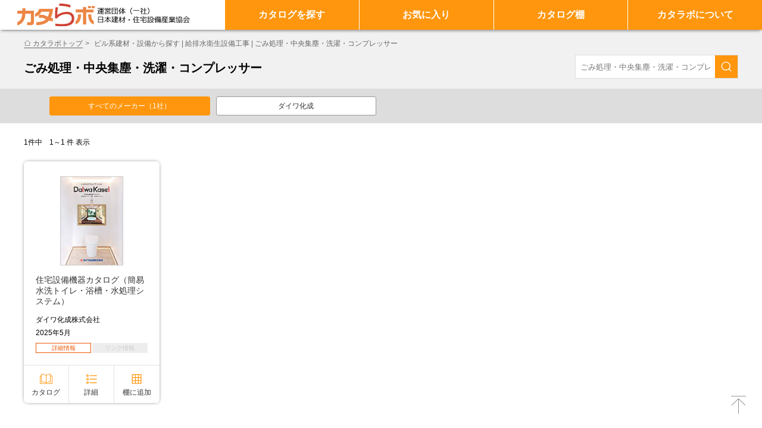

--- FILE ---
content_type: text/html; charset=UTF-8
request_url: https://www.catalabo.org/catalog/search/building/145030000
body_size: 5454
content:
<!DOCTYPE html>
<!--[if lt IE 7 ]> <html class="ie6 lt_ie10 lt_ie9 lt_ie8 lt_ie7" lang="ja" prefix="og: http://ogp.me/ns# fb: http://www.facebook.com/2008/fbml"> <![endif]-->
<!--[if IE 7 ]> <html class="ie7 lt_ie10 lt_ie9 lt_ie8" lang="ja" prefix="og: http://ogp.me/ns# fb: http://www.facebook.com/2008/fbml"> <![endif]-->
<!--[if IE 8 ]> <html class="ie8 lt_ie10 lt_ie9" lang="ja" prefix="og: http://ogp.me/ns# fb: http://www.facebook.com/2008/fbml"> <![endif]-->
<!--[if IE 9 ]> <html class="ie9 lt_ie10" lang="ja" prefix="og: http://ogp.me/ns# fb: http://www.facebook.com/2008/fbml"> <![endif]-->
<!--[if (gt IE 9)|!(IE)]><!--> <html lang="ja" prefix="og: http://ogp.me/ns# fb: http://www.facebook.com/2008/fbml"> <!--<![endif]-->
<head>
			<meta charset="UTF-8">
<meta name="viewport" content="width=device-width">
<meta name="format-detection" content="telephone=no">
<meta http-equiv="X-UA-Compatible" content="IE=edge,chrome=1">
			<meta name="description" content="ごみ処理・中央集塵・洗濯・コンプレッサーのカタログを掲載中です。カタラボは建材・住宅設備のデジタルカタログサイトです。最新カタログを2000冊以上掲載しています。会員登録不要で、いつでもどこでもご利用いただけます。">
	<meta name="keywords" content="ごみ処理・中央集塵・洗濯・コンプレッサー,カタラボ,カタらボ,建築,建材,住宅,デジタルカタログ,カタログ,建産協">
	<meta property="og:title" content="ごみ処理・中央集塵・洗濯・コンプレッサー | ビル系建材・設備から探す | 【カタラボ】建材と住宅設備のデジタルカタログ集">
	<meta property="og:type" content="website">
	<meta property="og:image" content="">
	<meta property="og:url" content="https://www.catalabo.org/catalog/search/building/145030000">
	<!-- Google Tag Manager -->
	<script>(function(w,d,s,l,i){w[l]=w[l]||[];w[l].push({'gtm.start':
	new Date().getTime(),event:'gtm.js'});var f=d.getElementsByTagName(s)[0],
	j=d.createElement(s),dl=l!='dataLayer'?'&l='+l:'';j.async=true;j.src=
	'https://www.googletagmanager.com/gtm.js?id='+i+dl;f.parentNode.insertBefore(j,f);
	})(window,document,'script','dataLayer','GTM-NWNPW2W');</script>
	<!-- End Google Tag Manager -->
	<link rel="preconnect" href="https://do7ha9i9n83pn.cloudfront.net" crossorigin>
	<link rel="shortcut icon" href="/favicon.ico">
	<link rel="index" href="[SITE_MAP_PATH]">
	<link rel="start" href="https://www.catalabo.org/catalog/top" title="【カタラボ】建材と住宅設備のデジタルカタログ集">
			<link rel="canonical" href="https://www.catalabo.org/catalog/search/building/145030000">
		<link rel="stylesheet" href="/assets/css/style.css?_=20241023">
	<link rel="stylesheet" href="/css/custom.css?_=20260107">
	<!-- this page only css here-->
	<link href="https://fonts.googleapis.com/css?family=Jura" rel="stylesheet">
	<script src="/assets/js/script.js?_=20241023"></script>
	<link rel="stylesheet" href="/js/modal/modaal.css">
	<script>
		var URL_FAVORITE_INDEX = "https://www.catalabo.org/catalog/favorite";
		var URL_SHELF_INDEX    = "https://www.catalabo.org/catalog/shelf";
		var GMD_CATALOG_SORT_KEY   = "CatalogMain610000";
		var GMD_CATALOG_SORT_ORDER = "desc";
	</script>
	<script src="/js/modal/modaal.min.js" type="text/javascript"></script>
	<script src="/js/custom.commonLib.js?_=20241023" type="text/javascript"></script>
	<script src="/assets/js/lower.js"></script>
<script src="/js/gmd.setup.shelf.js?_=2018071118"></script>
<script>
	var VOLUME_ID         = 'CATALABO';
	var CATALOG_ID        = '';
	var CATEGORY_ID       = '145030000';
	var MSG_BTN_ADD_SHELF = '棚に追加';
	var MSG_BTN_DEL_SHELF = '棚に追加済';
	var GET_CBC_URI       = 'https://www.catalabo.org/catalog/api/1.0/json/get/catalog/by-category/145030000';
	var GET_CBD_URI       = 'https://www.catalabo.org/catalog/api/1.0/json/get/catalog/by-detail/145030000';
	var MAKER_CODE        = "";
</script>
<script src="/js/custom.search.building.js?_=20240717"></script>
	<title>ごみ処理・中央集塵・洗濯・コンプレッサー | ビル系建材・設備から探す | 【カタラボ】建材と住宅設備のデジタルカタログ集</title>
</head>
<body class="new_catalog lower_contents"
>
	<!-- Google Tag Manager (noscript) -->
	<noscript><iframe src="https://www.googletagmanager.com/ns.html?id=GTM-NWNPW2W"
	height="0" width="0" style="display:none;visibility:hidden"></iframe></noscript>
	<!-- End Google Tag Manager (noscript) -->
		<noscript><div class="noscript"><p>当サイトを快適にご利用いただくには、ブラウザでJavaScriptを有効にしてください。</p></div></noscript>
<script>
var URL_FAVORITE_INDEX = 'https://www.catalabo.org/catalog/favorite';
var URL_SHELF_INDEX = 'https://www.catalabo.org/catalog/shelf';
</script>
<div class="legacy_ie_message"><p>お使いのブラウザはサポート対象外です。推奨のブラウザをご利用ください。</p></div>
<header class="site_header clear_fix">
	<div class="inner">
		<h1 class="site_id">
			<a href="https://www.catalabo.org/catalog/top" title="カタラボ 建材・住宅設備のデジタルカタログサイト">
				<img class="logoimage" src="/assets/img/common/site_logo.png" alt="カタラボ 建材・住宅設備のデジタルカタログサイト">
			</a>
			<a class="outgoing" href="/cgi-bin/outgoing.cgi?id=0000&amp;url=http://www.kensankyo.org/" title="運営団体（一社）日本建材・住宅設備産業協会" target="_blank" rel="noopener noreferrer">
				<img class="operation" src="/assets/img/common/site_operation.png" alt="運営団体（一社）日本建材・住宅設備産業協会">
            </a>
		</h1>
		<div class="global_nav pc">
			<div class="gnav_inner">
				<script>
					var SELECT_CATEGORY = [];
				</script>
				<ul class="level0 clear_fix">
					<li class="level0_item">
						<a class="search level0_link icon--arrow-link grandmenu-link" href="javascript:void(0);" title="カタログを探す">カタログを探す</a>
						<div class="search_area" style="display: none;">
							<ul style="display: none;">
								<li>
									キーワードから探す									<div class="search_box">
	<form class="clear_fix" action="https://www.catalabo.org/catalog/search/keyword" method="GET">
		<input type="text" name="kw" class="main_search search_input" placeholder="カタログ紙面内の文字を検索できます" maxlength="128" required/>
		<button type="submit"><img src="/assets/img/common/icon_search.png" alt="検索" width="19" height="19" /></button>
	</form>
</div>								</li>
								<li><a href="https://www.catalabo.org/catalog/search/housing" title="住宅系建材・設備から探す">住宅系建材・設備から探す</a></li>
								<li><a href="https://www.catalabo.org/catalog/search/building" title="ビル系建材・設備から探す">ビル系建材・設備から探す</a></li>
								<li><a href="https://www.catalabo.org/catalog/search/maker" title="メーカーから探す">メーカーから探す</a></li>
							</ul>
						</div>
					</li>
					<li class="level0_item">
						<a class="level0_link icon--arrow-link grandmenu-link" href="https://www.catalabo.org/catalog/favorite" title="お気に入り">お気に入り</a>
					</li>
					<li class="level0_item">
						<a class="level0_link icon--arrow-link grandmenu-link" href="https://www.catalabo.org/catalog/shelf" title="カタログ棚">カタログ棚</a>
					</li>
					<li class="level0_item">
						<a class="about level0_link icon--arrow-open" href="javascript:void(0);" title="カタラボについて">カタラボについて</a>
						<div class="about_area" style="display: none;">
							<ul style="display: none;">
								<li><a href="/info/about" title="カタラボとは">カタラボとは</a></li>
								<li><a href="/info/howto" title="カタログを掲載するには">カタログを掲載するには</a></li>
								<li><a href="https://www.catalabo.org/catalog/introduction" title="使い方ガイド">使い方ガイド</a></li>
								<li><a class="icon--blank outgoing" href="/cgi-bin/outgoing.cgi?id=0000&amp;url=http://www.kensankyo.org/" target="_blank" title="運営団体" rel="noopener noreferrer">運営団体</a></li>
							</ul>
						</div>
					</li>
										<!-- /keyword search -->
				</ul>
				<ul class="bookmark" style="display: block;">
				</ul>
			</div>
		</div>
	</div>
	<p class="nav_toggle_btn sp">
		<span class="open">
			<img src="/assets/img/common/nav_menu.png" width="26" height="12">
			<span>MENU</span>
		</span>
		<span class="close">
			<img src="/assets/img/common/nav_close.png" width="21" height="20">
			<span>CLOSE</span>
		</span>
	</p>
</header>
<nav class="global_nav pc">
	<div class="gnav_inner">
		<ul class="bookmark" style="">
			<li><a class="favorite icon--star" href="https://www.catalabo.org/catalog/favorite" title="お気に入り"><span>お気に入り</span></a></li>
			<li><a class="catalog_shelf icon--shelf" href="https://www.catalabo.org/catalog/shelf" title="カタログ棚"><span>カタログ棚</span></a></li>
		</ul>
		<ul class="level0 clear_fix">
			<li class="level0_item"><a class="level0_link icon--arrow-link grandmenu-link" href="https://www.catalabo.org/catalog/search/housing" title="住宅系建材・設備から探す">住宅系建材・設備から探す</a></li>
			<li class="level0_item"><a class="level0_link icon--arrow-link grandmenu-link" href="https://www.catalabo.org/catalog/search/building" title="ビル系建材・設備から探す">ビル系建材・設備から探す</a></li>
			<li class="level0_item"><a class="level0_link icon--arrow-link grandmenu-link" href="https://www.catalabo.org/catalog/search/maker" title="メーカーから探す">メーカーから探す</a></li>
			<li class="level0_item has_child">
				<a class="keyword_search level0_link icon--arrow-open" href="javascript:void(0);" title="キーワードから探す">キーワードから探す</a>
				<div class="search_wrapper" style="display: none;">
					<div class="search_box">
	<form class="clear_fix" action="https://www.catalabo.org/catalog/search/keyword" method="GET">
		<input type="text" name="kw" class="main_search search_input" placeholder="カタログ紙面内の文字を検索できます" maxlength="128" required/>
		<button type="submit"><img src="/assets/img/common/icon_search.png" alt="検索" width="19" height="19" /></button>
	</form>
</div>				</div>
			</li>
			<!-- /keyword search -->
			<li class="header_nav_item icon--arrow-link level0_item"><a href="/info/about" title="カタラボとは" class="level0_link">カタラボとは</a></li>
			<li class="header_nav_item icon--arrow-link level0_item"><a href="/info/howto" title="カタログを掲載するには" class="level0_link">カタログを掲載するには</a></li>
			<li class="header_nav_item icon--arrow-link level0_item"><a href="https://www.catalabo.org/catalog/introduction" title="使い方ガイド" class="level0_link">使い方ガイド</a></li>
			<li class="header_nav_item icon--blank level0_item"><a class="outgoing" href="/cgi-bin/outgoing.cgi?id=0000&amp;url=http://www.kensankyo.org/" target="_blank" title="運営団体" class="level0_link" rel="noopener noreferrer">運営団体</a></li>
					</ul>
	</div>
</nav>
<div class="overlay"></div>
	<main role="main">
	
	<div class="breadcrumbs">
		<div class="breadcrumbs__inner">
			<ol>
				<li><a class="icon--house" href="https://www.catalabo.org/catalog/top">カタラボトップ</a></li>
				<li>
									ビル系建材・設備から探す																		 | 給排水衛生設備工事
																 | ごみ処理・中央集塵・洗濯・コンプレッサー</li>
							</ol>
		</div>
	</div>
	
	<div class="title_area">
		<div class="inner">
			<h2>ごみ処理・中央集塵・洗濯・コンプレッサー</h2>
			<a class="toggle_search_button icon--search sp" href="javascript:void:(0);"></a>
			<div class="search_area">
				<div class="search_overlay sp"></div>
				<form action="https://www.catalabo.org/catalog/search/keyword" method="GET">
					<input type="text" name="kw" placeholder="ごみ処理・中央集塵・洗濯・コンプレッサーから探す" maxlength="128" required/>
					<input type="hidden" name="categoryID" value="145030000" />
					<button class="icon--search"></button>
				</form>
			</div>
		</div>
	</div>
	
	<section class="new_catalog_content">
		<div class="maker_list pc">
		<ul>
		    <li class="selected">
				<a href="javascript:void(0)" data-makerCode="">すべてのメーカー（1社）</a>
			</li>
					    <li>
								<a href="javascript:void(0)" data-makerCode="0271">ダイワ化成</a>
							</li>
					</ul>
	</div>
	<div class="maker_list_select icon--arrow-open">
		<select id="makerFilter">
			<option value="" selected="">すべてのメーカー（1社）</option>
						<option value="0271">ダイワ化成</option>
					</select>
	</div>
		<p class="result_num"></p>
	<section class="catalog_list_wrapper">
		<ul class="catalog_list variable clear_fix new_list1"></ul>
		<p class="list_more btn" style="display:none;"><a class="icon--reload" href="javascript:void(0);">もっと見る</a></p>
	</section>
	<section class="no_result_wrapper" style="display: none;">
		<p class="image"><img src="/assets/img/common/icon_search_none.png" width="160" height="160" alt="検索条件に一致するカタログは見つかりませんでした。" /></p>
		<h3>検索条件に一致するカタログは<br class="sp">見つかりませんでした。</h3>
	</section>
</section>

<li id="dummyCatalog" style="display: none;">
	<div class="item_inner clear_fix">
		<p class="image">
			<a class="image_link" href="https://www.catalabo.org/catalog/detail/00000000">
				<img class="lazyload" data-original="" />
			</a>
		</p>
		<div class="catalog_info">
			<a class="title_link" href="https://www.catalabo.org/catalog/detail/00000000">
				<h3></h3>
			</a>
			<p class="company"></p>
			<p class="date"></p>
			<ul class="tags clear_fix">
				<li class="recommend disabled">詳細情報</li>
				<li class="link disabled">リンク情報</li>
			</ul>
		</div>
	</div>
	<ul class="buttons clear_fix">
		<li><a class="catalog icon--catalog" href="javascript:void(0)" gmdvid="CATALABO" gmdctlid="" gmdpgid="1" gmdurl="https://www.catalabo.org" gmdcid="145030000" gmdsk="CatalogMain610000" gmdso="DESC" title="カタログを見る">カタログ</a></li>
		<li><a class="detail icon--detail" href="https://www.catalabo.org/catalog/detail/00000000" title="詳細">詳細</a></li>
		<li><a class="add_shelf icon--shelf shelf-btn shelf" href="javascript:void(0)" data-catalog-id="00000000">棚に追加</a></li>
	</ul>
</li>
</main>

			<div class="bottom_link">
	<ul class="clear_fix">
		<li class="bottom_link_item">
			<a href="https://www.catalabo.org/catalog/sanjoList" title="建築関係の会社をお探しの方へ">
				<p class="icon--trader">建築関係の会社をお探しの方へ</p>
				<span>工事会社、リフォーム会社、住宅会社、販売会社 一覧</span>
			</a>
		</li>
		<li class="bottom_link_item">
			<a class="icon--blank outgoing" href="/cgi-bin/outgoing.cgi?id=0000&amp;url=http://www.kensankyo.org/" target="_blank" title="カタラボ運営団体" rel="noopener noreferrer">
				<p class="icon--building">カタラボ運営団体</p>
				<span>一般社団法人 日本建材・住宅設備産業協会サイトへ</span>
			</a>
		</li>
		<li class="bottom_link_item">
			<a href="https://www.catalabo.org/catalog/relatedSite" title="関連サイト">
				<p class="icon--link">関連サイト</p>
				<span>カタラボ関連サイトのリンク一覧</span>
			</a>
		</li>
	</ul>
</div>
<footer class="site_footer" style="display: block; opacity: 1;">
	<div class="site_map">
		<div class="catalog">
			<h2>カタログ</h2>
			<ul>
				<li><a href="https://www.catalabo.org/catalog/search/housing" title="住宅系建材・設備から探す">住宅系建材・設備から探す</a></li>
				<li><a href="https://www.catalabo.org/catalog/search/building" title="ビル系建材・設備から探す">ビル系建材・設備から探す</a></li>
				<li><a href="https://www.catalabo.org/catalog/search/maker" title="メーカーから探す">メーカーから探す</a></li>
				<li><a href="https://www.catalabo.org/catalog/search/new" title="新着カタログ">新着カタログ</a></li>
				<li><a href="https://www.catalabo.org/catalog/newCatalogsList" title="カタログ掲載情報">カタログ掲載情報</a></li>
			</ul>
		</div>
		<div class="support">
			<h2>サポート</h2>
			<ul>
				<li><a href="/info/about" title="カタラボとは">カタラボとは</a></li>
				<li><a href="/info/howto" title="カタログを掲載するには">カタログを掲載するには</a></li>
				<li><a href="https://www.catalabo.org/catalog/topics" title="トピックス">トピックス</a></li>
				<li><a href="https://www.catalabo.org/catalog/aboutData" title="ご利用条件">ご利用条件</a></li>
				<li><a href="https://www.catalabo.org/catalog/introduction" title="使い方ガイド">使い方ガイド</a></li>
				<li><a class="icon--blank" href="http://www.kensankyo.org/privacy.html" target="_blank" title="個人情報保護方針" rel="noopener noreferrer">個人情報保護方針</a></li>
			</ul>
		</div>
		<div class="sites">
			<h2>関連サイト</h2>
			<ul>
				<li>
					<a class="icon--blank outgoing" href="/cgi-bin/outgoing.cgi?id=0000&amp;url=http://www.kensankyo.org/" title="一般社団法人 日本建材・住宅設備産業協会" target="_blank" title="一般社団法人 日本建材・住宅設備産業協会">一般社団法人 日本建材・住宅設備産業協会</a>
				</li>
			</ul>
		</div>
	</div>
	<div class="inner clear_fix">
		<div class="copyright">© kensankyo All Rights Reserved.</div>
	</div>
</footer>

<div class="page_top"><a href="#" onclick="PUNITED.useful.jumpToPageTop();return false;"><img src="/assets/img/common/page_top.png" width="25" height="30" alt=""/></a></div>
<img style="display: none;" src='/images/gif-load.gif'>

<div class="modaal-content-container" id="mig-href-self" style="display: none;">
    <div class="modaal-confirm-content">
        <p>旧カタラボの「お気に入り」「カタログ棚」の情報を反映します。<br>データ量が多い場合、反映処理に1分程度かかる場合があります。<br>また、通信環境やサーバの混雑状況などによっては、さらに時間がかかる可能性があります。</p>
    </div>
    <div class="modaal-confirm-wrap">
    	<button type="button" class="modaal-confirm-btn modaal-ok" aria-label="Confirm">移行する</button>
    </div>
</div>

<div class="modaal-content-container" id="mig-href-favorite" style="display: none;">
    <div class="modaal-confirm-content">
        <p>旧カタラボの「お気に入り」「カタログ棚」の情報を反映します。<br>データ量が多い場合、反映処理に1分程度かかる場合があります。<br>また、通信環境やサーバの混雑状況などによっては、さらに時間がかかる可能性があります。</p>
    </div>
    <div class="modaal-confirm-wrap">
    	<button type="button" class="modaal-confirm-btn modaal-ok" aria-label="Confirm">移行する</button>
    </div>
</div>

<div class="modaal-content-container" id="mig-href-shelf" style="display: none;">
    <div class="modaal-confirm-content">
        <p>旧カタラボの「お気に入り」「カタログ棚」の情報を反映します。<br>データ量が多い場合、反映処理に1分程度かかる場合があります。<br>また、通信環境やサーバの混雑状況などによっては、さらに時間がかかる可能性があります。</p>
    </div>
    <div class="modaal-confirm-wrap">
    	<button type="button" class="modaal-confirm-btn modaal-ok" aria-label="Confirm">移行する</button>
    </div>
</div>

<div class="modaal-content-container" id="mig-href-catalogview" style="display: none;">
    <div class="modaal-confirm-content">
        <p>旧カタラボの「お気に入り」「カタログ棚」の情報を反映します。<br>データ量が多い場合、反映処理に1分程度かかる場合があります。<br>また、通信環境やサーバの混雑状況などによっては、さらに時間がかかる可能性があります。</p>
    </div>
    <div class="modaal-confirm-wrap">
    	<button type="button" class="modaal-confirm-btn modaal-ok" aria-label="Confirm">移行する</button>
    </div>
</div>		<script type="text/javascript">
		new Image().src = '/assets/img/common/btn_nav_close.png';
	</script>
</body>
</html>


--- FILE ---
content_type: text/css
request_url: https://www.catalabo.org/assets/css/style.css?_=20241023
body_size: 45144
content:
@charset "UTF-8";@import url(https://fonts.googleapis.com/css?family=Leckerli+One);abbr,address,article,aside,audio,b,blockquote,body,canvas,caption,cite,code,dd,del,details,dfn,div,dl,dt,em,fieldset,figcaption,figure,footer,form,h1,h2,h3,h4,h5,h6,header,hgroup,html,i,iframe,img,ins,kbd,label,legend,li,main,mark,menu,nav,object,ol,p,pre,q,samp,section,small,span,strong,sub,summary,sup,table,tbody,td,tfoot,th,thead,time,tr,ul,var,video{margin:0;padding:0;border:0;outline:0;font-size:100%;vertical-align:baseline;background:0 0}body{line-height:1}article,aside,details,figcaption,figure,footer,header,hgroup,main,menu,nav,section{display:block}ol,ul{list-style:none}blockquote,q{quotes:none}blockquote:after,blockquote:before,q:after,q:before{content:'';content:none}a{margin:0;padding:0;font-size:100%;vertical-align:baseline;background:0 0}ins{background-color:#ff9;color:#000;text-decoration:none}mark{background-color:#ff9;color:#000;font-style:italic;font-weight:700}del{text-decoration:line-through}abbr[title],dfn[title]{border-bottom:1px dotted;cursor:help}table{border-collapse:collapse;border-spacing:0}hr{display:block;height:1px;border:0;border-top:1px solid #ccc;margin:1em 0;padding:0}input,select{vertical-align:middle;outline:0}input,textarea{margin:0;padding:0}small{font-size:smaller}sup{font-size:.7em;vertical-align:top}sub{font-size:.7em;vertical-align:baseline}body{font:87.5%/1.231 arial,sans-serif}button,input,select,textarea{-webkit-box-shadow:none;box-shadow:none;background:#fff;border-radius:0;-webkit-appearance:none;-moz-appearance:none;appearance:none}input.checkbox{cursor:pointer}select::-ms-expand{display:none}table{font-size:inherit;font:100%}code,kbd,pre,samp,tt{font-family:monospace;line-height:100%}#yui3-css-stamp.cssfonts{display:none}body{min-width:1200px;position:relative;font-family:'ヒラギノ角ゴ ProN W3','Hiragino Kaku Gothic ProN','ヒラギノ角ゴ Pro W3','Hiragino Kaku Gothic Pro','メイリオ',arial,Meiryo,'ＭＳ Ｐゴシック',sans-serif;-webkit-text-size-adjust:100%;word-wrap:break-word}@media screen and (max-width:736px){body{min-width:initial;min-width:auto}}@media screen and (max-width:736px){main{padding-top:50px!important;padding-bottom:60px!important}}img{vertical-align:bottom}@media screen and (max-width:1199px){img{max-width:100%;height:auto}}a{color:#ff960d;text-decoration:none;outline:0}.breadcrumbs{width:100%;min-width:1200px;background-color:#f1f1f1}@media screen and (max-width:736px){.breadcrumbs{min-width:initial;min-width:auto;position:relative}.breadcrumbs:after{width:50px;height:20px;display:block;position:absolute;right:0;margin-top:-25px;content:"";background:-webkit-gradient(linear,left top,right top,from(rgba(241,241,241,0)),color-stop(80%,#f1f1f1),to(#f1f1f1));background:linear-gradient(to right,rgba(241,241,241,0) 0,#f1f1f1 80%,#f1f1f1 100%)}}.breadcrumbs__inner{padding:0 40px;margin:0 auto;-webkit-box-sizing:border-box;box-sizing:border-box}@media screen and (max-width:736px){.breadcrumbs__inner{position:relative;width:100%;padding-left:20px;padding-right:20px;white-space:nowrap;overflow:scroll;-ms-overflow-style:none}.breadcrumbs__inner::-webkit-scrollbar{display:none}}.breadcrumbs li{font-size:86%;line-height:1;padding:17px 0 10px;display:inline-block;color:#666}.breadcrumbs li:before{content:">";padding-right:5px}.breadcrumbs li:first-child:before{content:"";padding-right:0}.breadcrumbs li:last-child{padding-right:30px}.breadcrumbs li a{color:#666}.breadcrumbs li .icon--house:before{position:relative;top:1px;margin-right:2px;font-size:107%;line-height:0}.column_container__inner{width:1120px;margin:60px auto}@media screen and (max-width:1199px){.column_container__inner{width:100%;-webkit-box-sizing:border-box;box-sizing:border-box;padding-left:30px;padding-right:30px}}@media screen and (max-width:736px){.column_container__inner{margin:30px auto;padding-left:20px;padding-right:20px}}.main_column{width:860px;float:right}@media screen and (max-width:1199px){.main_column{width:100%}.main_column main{margin-left:260px}}@media screen and (max-width:959px){.main_column{float:none}.main_column main{margin-left:0}}.sub_column{width:260px;float:left;margin-right:-260px}.sub_column__inner{width:220px}@media screen and (max-width:959px){.sub_column{float:none;width:100%;margin-top:40px}.sub_column__inner{width:100%}}.bottom_link{position:relative;width:100%;min-width:1200px;padding:50px 0;text-align:center;background:#ff960d;z-index:1005}@media screen and (max-width:736px){.bottom_link{min-width:initial;min-width:auto;padding:0}}.bottom_link ul{max-width:1120px;margin:0 auto}.bottom_link .bottom_link_item{width:33.3%;float:left;text-align:center;border-left:1px solid #fff;-webkit-box-sizing:border-box;box-sizing:border-box}@media screen and (max-width:736px){.bottom_link .bottom_link_item{width:100%;float:none;border:none;text-align:left;border-bottom:1px solid #ffbc64}}.bottom_link .bottom_link_item:last-child{border-right:1px solid #fff}@media screen and (max-width:736px){.bottom_link .bottom_link_item:last-child{border-right:none;border-bottom:none}}.bottom_link .bottom_link_item a{position:relative;display:inline-block;width:100%;padding:25px 0;color:#fff}@media screen and (max-width:736px){.bottom_link .bottom_link_item a{padding:25px 20px;-webkit-box-sizing:border-box;box-sizing:border-box}}.bottom_link .bottom_link_item a:hover{background:#fff;color:#ff960d}.bottom_link .bottom_link_item a:before{position:absolute;bottom:10px;right:10px}.bottom_link .bottom_link_item a p{margin-bottom:13px;font-size:143%}@media screen and (max-width:736px){.bottom_link .bottom_link_item a p{position:relative;padding-left:60px;margin-bottom:6px;font-size:100%}}.bottom_link .bottom_link_item a p:before{position:relative;top:7px;left:-3px;font-size:171%;line-height:0}@media screen and (max-width:736px){.bottom_link .bottom_link_item a p:before{position:absolute;left:0;top:18px;font-size:50px}}.bottom_link .bottom_link_item a span{font-size:86%}@media screen and (max-width:736px){.bottom_link .bottom_link_item a span{display:inline-block;padding-left:60px;font-size:79%;line-height:1.5}}.site_footer{position:relative;width:100%;min-width:1200px;clear:both;-webkit-box-sizing:border-box;box-sizing:border-box;z-index:1005}@media screen and (max-width:736px){.site_footer{min-width:initial;min-width:auto;padding:0}}.site_footer>.inner{min-width:1120px;margin:0 auto;padding:20px 30px;background-color:#666;-webkit-box-sizing:border-box;box-sizing:border-box}@media screen and (max-width:736px){.site_footer>.inner{width:100%;min-width:initial;min-width:auto;-webkit-box-sizing:border-box;box-sizing:border-box;padding:20px}}.site_footer>.inner .footer_nav{float:left}@media screen and (max-width:736px){.site_footer>.inner .footer_nav{float:none}}.site_footer>.inner li{float:left;margin-right:30px;font-size:79%;color:#fff}@media screen and (max-width:736px){.site_footer>.inner li{margin:0 11px 12px 0}}@media screen and (max-width:736px){.site_footer>.inner li:nth-child(4){margin-right:0}}.site_footer>.inner li a{color:#fff;position:relative;padding-left:18px}.site_footer>.inner li a:hover{text-decoration:underline}.site_footer>.inner li a:before{position:absolute;top:6px;left:0;font-size:129%;line-height:0}.site_footer>.inner .copyright{text-align:right;font-family:Arial,sans-serif;font-size:79%;color:#fff}@media screen and (max-width:736px){.site_footer>.inner .copyright{text-align:center;font-size:71%}}.page_top{position:fixed;right:15px;bottom:15px;z-index:1000}.page_top a{display:block;width:30px;height:30px;padding:10px;text-align:center;border-radius:30px;color:#fff;font-size:143%}.overlay{width:100%;height:100%;position:fixed;top:0;background:rgba(0,0,0,.5);z-index:99;display:none}@media screen and (max-width:736px){.overlay{display:none!important}}.global_nav{position:relative;display:block;width:100%;min-width:1200px;height:60px;background-color:#ff960d;z-index:100;-webkit-overflow-scrolling:touch;-webkit-box-shadow:0 4px 3px -4px #aaa;box-shadow:0 4px 3px -4px #aaa}.global_nav.fixed{position:fixed;top:0;z-index:1200}.global_nav.fixed .level0_link:after{display:none!important}@media screen and (max-width:736px){.global_nav{display:none;width:100%;height:100%;min-width:initial;min-width:auto;position:fixed;top:50px;padding:0 0 100px 0;z-index:5000;overflow-x:hidden;overflow-y:scroll;-webkit-box-sizing:border-box;box-sizing:border-box}.global_nav::-webkit-scrollbar{display:none}}.global_nav .gnav_inner{min-width:1120px;-webkit-box-sizing:border-box;box-sizing:border-box}@media screen and (max-width:736px){.global_nav .gnav_inner{min-width:auto;min-width:initial}}.global_nav.open .page_current .level0_link:after{display:none!important}.global_nav .level0{width:1120px;position:relative;margin:0 auto}@media screen and (max-width:736px){.global_nav .level0{width:100%;border:none;clear:both}}.global_nav .level0 ul{display:none}.global_nav .level0 .level0_item{float:left;width:25%;border-right:2px solid #fff;background-color:#ff960d;-webkit-box-sizing:border-box;box-sizing:border-box}@media screen and (max-width:736px){.global_nav .level0 .level0_item{width:100%;position:relative;float:none;border:none;border-bottom:1px solid #ffc06e}}.global_nav .level0 .level0_item:first-child{border-left:2px solid #fff}@media screen and (max-width:736px){.global_nav .level0 .level0_item:first-child{border-left:none}}.global_nav .level0 .level0_item:before{display:none}@media screen and (max-width:736px){.global_nav .level0 .level0_item:before{display:block;position:absolute;top:16px;right:20px;color:#fff}}.global_nav .level0 .level0_item.open{-webkit-box-shadow:0 0 7px 0 #ccc;box-shadow:0 0 7px 0 #ccc}@media screen and (max-width:736px){.global_nav .level0 .level0_item.open{-webkit-box-shadow:none;box-shadow:none}}.global_nav .level0 .level0_item.open .level0_link{color:#333!important;background:url(/assets/img/common/btn_nav_close.png) no-repeat right top #fff}@media screen and (max-width:736px){.global_nav .level0 .level0_item.open .level0_link{background:#ff960d;color:#fff!important}}@media screen and (max-width:736px){.global_nav .level0 .level0_item.open .level0_link:before{-webkit-transform:rotate(180deg);-ms-transform:rotate(180deg);transform:rotate(180deg)}}.global_nav .level0 .level0_item:hover{background-color:#ff850d;text-decoration:none}@media screen and (max-width:736px){.global_nav .level0 .level0_item:hover{background-color:#ff960d}}.global_nav .level0 .level0_item:hover .level0_link{color:#fff}@media screen and (max-width:736px){.global_nav .level0 .level0_item:hover .level0_link{color:#fff}}.global_nav .level0 .level0_item:last-child a span{border-right:none}.global_nav .level0 .level0_item.page_current .level0_link{position:relative}.global_nav .level0 .level0_item.page_current .level0_link:after{display:block;content:url(/assets/img/common/gnav_current_arrow_grey.png);height:17px;position:absolute;left:50%;bottom:17px;-webkit-transform:translateX(-50%);-ms-transform:translateX(-50%);transform:translateX(-50%)}@media screen and (max-width:736px){.global_nav .level0 .level0_item.page_current .level0_link:after{display:none}}.global_nav .level0 .level0_item.page_current.open .level0_link:after{display:none}.global_nav .level0 .level0_item .under_contents{display:none;max-height:500px;position:absolute;left:0;width:1126px}@media screen and (max-width:736px){.global_nav .level0 .level0_item .under_contents{display:block!important;max-height:auto;max-height:initial;width:100%;height:auto!important;position:relative;-webkit-box-shadow:none;box-shadow:none;overflow:initial}}.global_nav .level0 .level0_item .under_contents .ps__rail-x{display:none}.global_nav .level0 .level0_item .level0_link{display:block;text-align:center;line-height:60px;font-size:114%;font-weight:700;color:#fff}@media screen and (max-width:736px){.global_nav .level0 .level0_item .level0_link{position:relative;padding:0 20px;height:46px;font-size:100%;text-align:left;-webkit-box-sizing:border-box;box-sizing:border-box;line-height:46px}}.global_nav .level0 .level0_item .level0_link span{display:inline-block;line-height:25px;width:100%;border-right:1px solid #fff}.global_nav .level0 .level0_item .level0_link:before{display:none}@media screen and (max-width:736px){.global_nav .level0 .level0_item .level0_link:before{display:block;position:absolute;top:14px;right:20px;-webkit-transform:rotate(180deg);-ms-transform:rotate(180deg);transform:rotate(180deg)}}@media screen and (max-width:736px){.global_nav .level0 .level0_item.open .level0_link:before{-webkit-transform:rotate(0);-ms-transform:rotate(0);transform:rotate(0)}}.global_nav .level0 .level0_item .level_item{display:inline-block;text-align:center;margin:0 -3px;padding:10px 0;vertical-align:top}@media (min-width:736px){.global_nav .level0 .level0_item .level_item:nth-child(n+9){margin-top:-10px}}@media screen and (max-width:736px){.global_nav .level0 .level0_item .level_item{display:block;width:100%;position:relative;margin:0;padding:0;border-top:1px solid #ccc}.global_nav .level0 .level0_item .level_item:first-child{border-top:0}}.global_nav .level0 .level0_item .level_item:before{display:none}@media screen and (max-width:736px){.global_nav .level0 .level0_item .level_item:before{display:block;position:absolute;top:16px;right:20px;z-index:100;color:#999}}.global_nav .level0 .level0_item .level_item.has_child:before{-webkit-transform:rotate(180deg);-ms-transform:rotate(180deg);transform:rotate(180deg)}.global_nav .level0 .level0_item .level_item.open:before{-webkit-transform:rotate(0);-ms-transform:rotate(0);transform:rotate(0)}.global_nav .level0 .level0_item .level_item br.pc{display:block}@media screen and (max-width:736px){.global_nav .level0 .level0_item .level_item br.pc{display:none}}.global_nav .level0 .level0_item .level_item .level_link{height:100%;position:relative;display:block;padding:12px 17px;-webkit-box-sizing:border-box;box-sizing:border-box}@media screen and (max-width:736px){.global_nav .level0 .level0_item .level_item .level_link{position:relative;min-height:46px;line-height:26px;padding:10px 20px 10px 68px;text-align:left;-webkit-box-sizing:border-box;box-sizing:border-box}}.global_nav .level0 .level0_item .level_item .level_link:hover{background:#fff7d7}@media screen and (max-width:736px){.global_nav .level0 .level0_item .level_item .level_link:hover{background:0 0}}.global_nav .level0 .level0_item .level_item .level_link .category_icon{display:block;width:40px;height:40px;margin:0 auto 12px}@media screen and (max-width:736px){.global_nav .level0 .level0_item .level_item .level_link .category_icon{width:28px;height:28px;position:absolute;display:inline-block;margin:0 0 0 -50px}}.global_nav .level0 .level0_item .level_item .level_link .num{display:block;margin-top:3px;font-size:79%;color:#999}@media screen and (max-width:736px){.global_nav .level0 .level0_item .level_item .level_link .num{display:inline;margin-left:3px;vertical-align:middle}}.global_nav .level0 .level0_item .level1{width:100%;position:absolute;background:#fff;z-index:1000;left:0;text-align:center}@media screen and (max-width:736px){.global_nav .level0 .level0_item .level1{position:relative;-webkit-box-shadow:none;box-shadow:none}}.global_nav .level0 .level0_item .level1 .level_item{width:160px}@media screen and (max-width:736px){.global_nav .level0 .level0_item .level1 .level_item{width:100%}}.global_nav .level0 .level0_item .level1 .level_item.open>.level_link{background:#fff7d7}@media screen and (max-width:736px){.global_nav .level0 .level0_item .level1 .level_item.open>.level_link{background:0 0}}.global_nav .level0 .level0_item .level1 .level_item.open.has_child:after{display:none}.global_nav .level0 .level0_item .level1 .level_item.open.has_child>.level_link:after{display:block;content:url(/assets/img/common/gnav_current_arrow.png);position:absolute;float:left;left:50%;bottom:-15px;-webkit-transform:translateX(-50%);-ms-transform:translateX(-50%);transform:translateX(-50%);z-index:10000}@media screen and (max-width:736px){.global_nav .level0 .level0_item .level1 .level_item.open.has_child>.level_link:after{display:none}}@media all and (-ms-high-contrast:none){.global_nav .level0 .level0_item .level1 .level_item.open.has_child>.level_link:after{bottom:-16px}}.global_nav .level0 .level0_item .level1 .level_item.has_child:after{display:block;content:"\e902";position:relative;float:left;left:50%;margin-top:-15px;-webkit-transform:translateX(-50%) rotate(180deg);-ms-transform:translateX(-50%) rotate(180deg);transform:translateX(-50%) rotate(180deg);color:#999;font-family:icomoon!important}@media screen and (max-width:736px){.global_nav .level0 .level0_item .level1 .level_item.has_child:after{display:none}}.global_nav .level0 .level0_item .level1 .small{font-size:79%}.global_nav .level0 .level0_item .level2{width:100%;position:absolute;background:#fff;z-index:1000;top:153px;left:0;text-align:center;border-top:1px solid #ccc;-webkit-box-shadow:0 5px 16px -5px #666;box-shadow:0 5px 16px -5px #666}@media screen and (max-width:736px){.global_nav .level0 .level0_item .level2{max-height:initial;position:relative;top:0!important;-webkit-box-shadow:none;box-shadow:none}}.global_nav .level0 .level0_item .level2 .level_item{width:139px;vertical-align:top}@media screen and (max-width:736px){.global_nav .level0 .level0_item .level2 .level_item{width:100%;background:#f7f7f7}}@media screen and (max-width:736px){.global_nav .level0 .level0_item .level2 .level_item:last-child{border-bottom:none}}@media screen and (max-width:736px){.global_nav .level0 .level0_item .level2 .level_item .level_link{padding-left:82px;font-feature-settings:"palt"}.global_nav .level0 .level0_item .level2 .level_item .level_link:before{left:40px}}.global_nav .level0 .level0_item .level2 .level_item:first-child{margin:0}.global_nav .level0 .level0_item .level3{width:100%;position:absolute;background:#fff;z-index:1000;top:153px;left:0;text-align:center;border-top:1px solid #ccc;-webkit-box-shadow:0 5px 16px -5px #666;box-shadow:0 5px 16px -5px #666}@media screen and (max-width:736px){.global_nav .level0 .level0_item .level3{position:relative;top:0!important;-webkit-box-shadow:none;box-shadow:none}}.global_nav .level0 .level0_item .level3 .level_item{width:150px}@media screen and (max-width:736px){.global_nav .level0 .level0_item .level3 .level_item{width:100%;background:#e9e9e9}}@media screen and (max-width:736px){.global_nav .level0 .level0_item .level3 .level_item .level_link{padding-left:97px}.global_nav .level0 .level0_item .level3 .level_item .level_link:before{left:60px}}.global_nav .level0 .level0_item .maker_wrapper{display:none;width:100%;position:absolute;left:0;padding:20px;background:#fff;-webkit-box-sizing:border-box;box-sizing:border-box;-webkit-box-shadow:0 5px 16px -5px #666;box-shadow:0 5px 16px -5px #666;z-index:1000}@media screen and (max-width:736px){.global_nav .level0 .level0_item .maker_wrapper{position:relative;padding:0;-webkit-box-shadow:none;box-shadow:none}}.global_nav .level0 .level0_item .maker_wrapper>.initial_list{float:left;border-bottom:1px solid #ccc}@media screen and (max-width:736px){.global_nav .level0 .level0_item .maker_wrapper>.initial_list{width:100%;float:none;display:block}}.global_nav .level0 .level0_item .maker_wrapper>.initial_list.pc{display:block!important}@media screen and (max-width:736px){.global_nav .level0 .level0_item .maker_wrapper>.initial_list.pc{display:none!important}}.global_nav .level0 .level0_item .maker_wrapper>.initial_list .kana_list{float:left}@media screen and (max-width:736px){.global_nav .level0 .level0_item .maker_wrapper>.initial_list .kana_list{float:none}}.global_nav .level0 .level0_item .maker_wrapper>.initial_list .kana_list:nth-child(5n) .kana_item{border-right:1px solid #ccc}@media screen and (max-width:736px){.global_nav .level0 .level0_item .maker_wrapper>.initial_list .kana_list:nth-child(5n) .kana_item{border-right:none}}.global_nav .level0 .level0_item .maker_wrapper>.initial_list .kana_list:nth-child(5n+1){clear:both}@media screen and (max-width:736px){.global_nav .level0 .level0_item .maker_wrapper>.initial_list .kana_list:nth-child(5n+1){display:block}}.global_nav .level0 .level0_item .maker_wrapper>.initial_list .kana_list .kana_item{display:block;width:50px;height:50px;text-align:center;line-height:50px;font-size:143%;border-top:1px solid #ccc;border-left:1px solid #ccc;-webkit-box-sizing:border-box;box-sizing:border-box}@media screen and (max-width:736px){.global_nav .level0 .level0_item .maker_wrapper>.initial_list .kana_list .kana_item{width:100%;padding:0 15px;text-align:left;font-size:100%;border-left:none}}.global_nav .level0 .level0_item .maker_wrapper>.initial_list .kana_list .kana_item.selected:before{-webkit-transform:rotate(0);-ms-transform:rotate(0);transform:rotate(0)}.global_nav .level0 .level0_item .maker_wrapper>.initial_list .kana_list .kana_item:hover{background:#fff7d7}@media screen and (max-width:736px){.global_nav .level0 .level0_item .maker_wrapper>.initial_list .kana_list .kana_item:hover{background:0 0}}.global_nav .level0 .level0_item .maker_wrapper>.initial_list .kana_list .kana_item.selected{background:#fff7d7}@media screen and (max-width:736px){.global_nav .level0 .level0_item .maker_wrapper>.initial_list .kana_list .kana_item.selected{background:0 0}}.global_nav .level0 .level0_item .maker_wrapper>.initial_list .kana_list .kana_item.disabled{color:#ccc;background:#f1f1f1}@media screen and (max-width:736px){.global_nav .level0 .level0_item .maker_wrapper>.initial_list .kana_list .kana_list .kana_item{background:#f7f7f7;padding:0 15px 0 29px}}.global_nav .level0 .level0_item .maker_wrapper .maker_list{width:820px;max-height:500px;float:right;padding:0 0 15px 40px;-webkit-box-sizing:border-box;box-sizing:border-box}.global_nav .level0 .level0_item .maker_wrapper .maker_list.pc{display:block}@media screen and (max-width:736px){.global_nav .level0 .level0_item .maker_wrapper .maker_list.pc{display:none}}.global_nav .level0 .level0_item .maker_wrapper .maker_list.sp{display:none}@media screen and (max-width:736px){.global_nav .level0 .level0_item .maker_wrapper .maker_list.sp{width:100%;max-height:initial;float:none;padding:0;overflow-y:initial;background:#fff}}.global_nav .level0 .level0_item .maker_wrapper .maker_list .lead{padding:0 0 0 60px;margin-top:45px;font-size:143%;line-height:1.6;background:url(/assets/img/common/arrow_maker_initial.png) no-repeat left center}.global_nav .level0 .level0_item .maker_wrapper .maker_list .maker_result_list{display:none;max-height:500px;height:auto!important;position:relative}@media screen and (max-width:736px){.global_nav .level0 .level0_item .maker_wrapper .maker_list .maker_result_list{display:block;max-height:auto;max-height:initial;border-top:1px solid #ccc;background:#e9e9e9}}.global_nav .level0 .level0_item .maker_wrapper .maker_list .maker_result_list .maker_dt{width:370px;float:left;padding:13px 0 0 20px;z-index:1}@media screen and (max-width:736px){.global_nav .level0 .level0_item .maker_wrapper .maker_list .maker_result_list .maker_dt{width:auto;float:none;position:relative;padding:15px 15px 0 37px;text-align:left}}.global_nav .level0 .level0_item .maker_wrapper .maker_list .maker_result_list .maker_dd{position:relative;padding:10px 20px 10px 405px;margin-right:35px;border-bottom:1px solid #ccc}@media screen and (max-width:736px){.global_nav .level0 .level0_item .maker_wrapper .maker_list .maker_result_list .maker_dd{padding:10px 15px;margin-right:0}}@media screen and (max-width:736px){.global_nav .level0 .level0_item .maker_wrapper .maker_list .maker_result_list .maker_dd:last-child{border-bottom:0}}.global_nav .level0 .level0_item .maker_wrapper .maker_list .maker_result_list .maker_dd .catalog{position:absolute;-webkit-transform:translateY(-50%);-ms-transform:translateY(-50%);transform:translateY(-50%);top:50%;padding:0 30px 0 0;-webkit-box-sizing:border-box;box-sizing:border-box;font-size:86%;border-right:1px solid #ccc}@media screen and (max-width:736px){.global_nav .level0 .level0_item .maker_wrapper .maker_list .maker_result_list .maker_dd .catalog{position:static;-webkit-transform:translateY(0);-ms-transform:translateY(0);transform:translateY(0);width:48%;float:left;margin:0;padding:0;text-align:center}}.global_nav .level0 .level0_item .maker_wrapper .maker_list .maker_result_list .maker_dd .catalog .maker_link{padding-left:3px;font-size:86%}.global_nav .level0 .level0_item .maker_wrapper .maker_list .maker_result_list .maker_dd .catalog .maker_link:before{position:relative;top:4px;left:-5px;font-size:19px;color:#ff960d;line-height:0}@media screen and (max-width:736px){.global_nav .level0 .level0_item .maker_wrapper .maker_list .maker_result_list .maker_dd .catalog .maker_link:before{left:0}}.global_nav .level0 .level0_item .maker_wrapper .maker_list .maker_result_list .maker_dd .catalog .comming_soon{display:inline-block;width:115px;height:20px;line-height:20px;text-align:center;background:#f1f1f1;color:#ccc;font-size:79%}.global_nav .level0 .level0_item .maker_wrapper .maker_list .maker_result_list .maker_dd .homepage{position:absolute;top:50%;-webkit-transform:translateY(-50%);-ms-transform:translateY(-50%);transform:translateY(-50%);right:30px;-webkit-box-sizing:border-box;box-sizing:border-box;font-size:86%}@media screen and (max-width:736px){.global_nav .level0 .level0_item .maker_wrapper .maker_list .maker_result_list .maker_dd .homepage{position:static;-webkit-transform:translateY(0);-ms-transform:translateY(0);transform:translateY(0);width:50%;float:left;margin:0 0 0 5px;text-align:center}}.global_nav .level0 .level0_item .maker_wrapper .maker_list .maker_result_list .maker_dd .maker_link{display:inline-block;padding:3px 0;font-size:86%}.global_nav .level0 .level0_item .maker_wrapper .maker_list .maker_result_list .maker_dd .maker_link:before{position:relative;top:4px;left:-5px;font-size:16px;color:#ff960d;line-height:0}@media screen and (max-width:736px){.global_nav .level0 .level0_item .maker_wrapper .maker_list .maker_result_list .maker_dd .maker_link:before{left:0}}.global_nav .level0 .level0_item .maker_wrapper .maker_list .maker_result_list .maker_dd .maker_link:hover{color:#ff850d}.global_nav .level0 .level0_item .search_wrapper{display:none;position:absolute;width:100%;background:#fff;left:0;-webkit-box-shadow:0 8px 19px -10px #666;box-shadow:0 8px 19px -10px #666;z-index:1000}@media screen and (max-width:736px){.global_nav .level0 .level0_item .search_wrapper{position:relative;-webkit-box-shadow:none;box-shadow:none}}.global_nav .level0 .level0_item .search_wrapper .search_box{width:670px;padding:45px 0;margin:0 auto;background:#fff}@media screen and (max-width:736px){.global_nav .level0 .level0_item .search_wrapper .search_box{width:100%;position:relative;padding:30px 15px;-webkit-box-sizing:border-box;box-sizing:border-box}}.global_nav .level0 .level0_item .search_wrapper .search_box input{display:block;width:615px;height:55px;float:left;padding:0 15px;-webkit-box-sizing:border-box;box-sizing:border-box;outline:0;border:1px solid #ccc}@media screen and (max-width:736px){.global_nav .level0 .level0_item .search_wrapper .search_box input{width:100%;padding:0 70px 0 15px;-webkit-appearance:none;border-radius:0;font-size:16px;line-height:1.2}}.global_nav .level0 .level0_item .search_wrapper .search_box button{width:55px;height:55px;float:left;padding:0;border:none;background:#ff960d;text-align:center;outline:0;cursor:pointer}@media screen and (max-width:736px){.global_nav .level0 .level0_item .search_wrapper .search_box button{position:absolute;right:15px}}.global_nav .level0 .level0_item .search_wrapper .search_box button:hover{background:#ff850d}.global_nav .level0 .level0_item.current a{background-color:#fff}.global_nav.fixed{width:100%;height:50px;background:#fff}.global_nav.fixed .gnav_inner{width:1120px;margin:0 auto}.global_nav.fixed .level0{width:872px;float:left;background-color:#ff960d}.global_nav.fixed .level0>.level0_item>.level0_link{font-size:100%;line-height:50px}.global_nav.fixed .level0>.level0_item .level1,.global_nav.fixed .level0>.level0_item .level2,.global_nav.fixed .level0>.level0_item .level3,.global_nav.fixed .level0>.level0_item .maker_wrapper,.global_nav.fixed .level0>.level0_item .search_wrapper{width:1120px}.global_nav .bookmark{display:block;width:246px;height:50px;float:left;background:#fff}@media screen and (max-width:736px){.global_nav .bookmark{display:block;width:100%;height:50px;position:relative;padding:20px 0;text-align:center;background:#ff960d;border-bottom:1px solid #ffc06e;z-index:5000}}.global_nav .bookmark li{display:inline-block;margin-left:25px;margin-top:7px}@media screen and (max-width:736px){.global_nav .bookmark li{width:44.53%;display:inline-block;margin:0}}.global_nav .bookmark li a{display:inline-block;padding:10px 0;color:#333;font-size:100%;font-weight:700}@media screen and (max-width:736px){.global_nav .bookmark li a{display:block;width:100%;height:50px;padding:0;line-height:50px;color:#333;text-align:center;font-size:100%;font-weight:700;background:#fff}}.global_nav .bookmark li a:hover{color:#ff850d}.global_nav .bookmark li a:before{position:relative;line-height:0;font-size:129%;font-weight:400;color:#ff960d;top:3px;left:-2px}@media screen and (max-width:736px){.global_nav .bookmark li a:before{top:4px;font-size:157%}}.global_nav a{color:#333}.site_header{width:100%;min-width:1200px;height:70px;-webkit-box-sizing:border-box;box-sizing:border-box;position:relative;z-index:100;background:#fff}.site_header .pc{display:block}@media screen and (max-width:736px){.site_header .pc{display:none}}.site_header .sp{display:none}@media screen and (max-width:736px){.site_header .sp{display:block}}@media screen and (max-width:736px){.site_header{width:100%;height:50px;min-width:initial;min-width:auto;position:fixed;top:0;padding:0;background:#fff;z-index:5000;-webkit-box-shadow:0 0 8px 0 #bcbcbc;box-shadow:0 0 8px 0 #bcbcbc}}.site_header>.inner{min-width:1120px;margin:0 auto;-webkit-box-sizing:border-box;box-sizing:border-box}@media screen and (max-width:736px){.site_header>.inner{padding-left:20px;padding-right:20px}}.site_header>.inner .site_id{float:left;padding-top:17px;margin-left:40px;font-weight:400}@media screen and (max-width:736px){.site_header>.inner .site_id{padding-top:11px;margin:0}}.site_header>.inner .site_id a{text-decoration:none}.site_header>.inner .copy{float:left;padding:30px 0 0 20px;font-size:86%}@media screen and (max-width:736px){.site_header>.inner .copy{padding:14px 0 0 15px;font-size:79%}}.site_header>.inner .bookmark{float:right;text-align:left;padding-top:27px;margin-right:40px}@media screen and (max-width:736px){.site_header>.inner .bookmark{height:90px;float:none}}.site_header>.inner .bookmark li{display:inline-block;margin-left:25px}.site_header>.inner .bookmark li a{color:#333;font-size:100%;font-weight:700}.site_header>.inner .bookmark li a:hover{color:#ff960d}.site_header>.inner .bookmark li a:before{position:relative;line-height:0;font-size:157%;font-weight:400;color:#ff960d;top:5px;left:-2px}.site_header>.inner .header_nav{float:right;text-align:right;padding-top:27px}.site_header>.inner .header_nav .header_nav_item{display:inline-block;margin-left:32px}@media screen and (max-width:736px){.site_header>.inner .header_nav .header_nav_item{font-size:71%;margin-left:12px}}.site_header>.inner .header_nav .header_nav_item:before{display:none}.site_header>.inner .header_nav .header_nav_item a{font-size:86%;color:#666}.site_header>.inner .header_nav .header_nav_item a:hover{color:#ff960d}.site_header .nav_toggle_btn{width:50px;height:50px;float:right;background:#ff960d;color:#fff;text-align:center;font-size:71%;cursor:pointer}.site_header .nav_toggle_btn.open .open{display:none}.site_header .nav_toggle_btn.open .close{display:block}.site_header .nav_toggle_btn .open{display:block}.site_header .nav_toggle_btn .open img{display:inline-block;padding:14px 0 5px}.site_header .nav_toggle_btn .close{display:none}.site_header .nav_toggle_btn .close img{display:inline-block;padding:8px 0 5px}.site_header .nav_toggle_btn>span span{display:block;-webkit-transform:scale(.85);-ms-transform:scale(.85);transform:scale(.85)}.category_title{padding:50px 20px;border-top:1px solid #ccc;border-bottom:1px solid #ccc;text-align:center;font-size:171%;font-weight:400;color:#999;font-family:'Leckerli One',cursive}.local_nav{margin-bottom:30px}.local_nav li{border-bottom:1px solid #ccc}.local_nav li a{padding:15px 10px;display:block;color:#333}.local_nav li a:hover{text-decoration:none;background-color:#eee}.local_nav li.current a{background-color:#eee}body.lower_contents .title_area{width:100%;min-width:1200px;line-height:1;background:#f1f1f1}@media screen and (max-width:736px){body.lower_contents .title_area{min-width:auto;min-width:initial}}body.lower_contents .title_area h2{font-size:143%}@media screen and (max-width:736px){body.lower_contents .title_area h2{font-size:129%;line-height:1.3}}body.lower_contents .title_area .inner{position:relative;margin:0 auto;padding:15px 40px 25px;-webkit-box-sizing:border-box;box-sizing:border-box}@media screen and (max-width:736px){body.lower_contents .title_area .inner{width:100%;padding:10px 20px 17px}}body.lower_contents .title_area .inner .toggle_search_button{display:none;width:38px;height:38px;position:absolute;right:20px;bottom:10px;border:1px solid #ccc;line-height:38px;text-align:center;z-index:1000;-webkit-box-sizing:border-box;box-sizing:border-box}@media screen and (max-width:736px){body.lower_contents .title_area .inner .toggle_search_button{display:block}}body.lower_contents .title_area .inner .toggle_search_button:before{position:relative;top:5px;color:#333;font-size:171%;line-height:0}body.lower_contents .title_area .inner .search_area{position:absolute;right:40px;bottom:17px;border:1px solid #ddd;-webkit-box-sizing:border-box;box-sizing:border-box}@media (min-width:737px){body.lower_contents .title_area .inner .search_area{display:block!important}}@media screen and (max-width:736px){body.lower_contents .title_area .inner .search_area{display:none;right:0;bottom:10px;width:100%;padding:0 20px;border:none}}body.lower_contents .title_area .inner .search_area form{position:relative}@media screen and (max-width:736px){body.lower_contents .title_area .inner .search_area form{z-index:15000}}body.lower_contents .title_area .inner .search_area input{display:inline-block;float:left;width:234px;height:38px;padding:5px 8px;font-size:93%;border:none;outline:0;-webkit-box-sizing:border-box;box-sizing:border-box;-webkit-appearance:none;border-radius:0}@media screen and (max-width:736px){body.lower_contents .title_area .inner .search_area input{width:100%;float:none;font-size:16px;line-height:1.2}}body.lower_contents .title_area .inner .search_area button{display:inline-block;float:left;width:38px;height:38px;background:#ff960d;border:none;outline:0;-webkit-box-shadow:none;box-shadow:none;cursor:pointer}@media screen and (max-width:736px){body.lower_contents .title_area .inner .search_area button{position:absolute;top:0;right:0;float:none;padding:0;text-align:center}}body.lower_contents .title_area .inner .search_area button:before{position:relative;top:1px;font-size:171%;color:#fff}body.lower_contents .title_area .inner .search_overlay{display:none;position:fixed;top:0;left:0;width:100%;height:100%;background:rgba(0,0,0,.5);z-index:10000}@media screen and (max-width:736px){body.lower_contents .title_area .inner .search_overlay{display:block}}body.lower_contents .result_num{width:100%;padding:25px 40px 0;-webkit-box-sizing:border-box;box-sizing:border-box;font-size:86%}@media screen and (max-width:736px){body.lower_contents .result_num{padding:25px 0 0 20px}}body.lower_contents .search_condition{min-width:1120px;margin:0 auto;padding:25px 40px 0}@media screen and (max-width:736px){body.lower_contents .search_condition{width:auto;min-width:initial;min-width:auto;padding:30px 0 0 20px}}body.lower_contents .search_condition .title{float:left;padding:2px 10px;background:#ff960d;color:#fff;font-weight:400;font-size:100%}@media screen and (max-width:736px){body.lower_contents .search_condition .title{width:70px;height:40px;padding:0;text-align:center;line-height:40px;font-size:86%}}body.lower_contents .search_condition .condition_list{float:left;padding-top:3px;margin-left:15px}@media screen and (max-width:736px){body.lower_contents .search_condition .condition_list{width:71%;padding-top:0;margin-left:10px}}body.lower_contents .search_condition .condition_list .label{float:left;position:relative;padding-right:12px}@media screen and (max-width:736px){body.lower_contents .search_condition .condition_list .label{width:70px;clear:both}}body.lower_contents .search_condition .condition_list .label:after{content:"：";display:inline-block;position:absolute;right:0}body.lower_contents .search_condition .condition_list .value{float:left;margin-right:15px;padding-right:15px;border-right:1px solid #ccc;font-weight:700}@media screen and (max-width:736px){body.lower_contents .search_condition .condition_list .value{border-right:0;margin-bottom:5px;margin-right:0}}body.lower_contents .catalog_list_wrapper{width:100%;margin:25px 0 70px;padding:0 40px;-webkit-box-sizing:border-box;box-sizing:border-box}@media screen and (max-width:736px){body.lower_contents .catalog_list_wrapper{padding:0 20px;margin:30px 0 0}}@media screen and (max-width:736px){body.lower_contents .catalog_list_wrapper .category_section{margin-bottom:40px}body.lower_contents .catalog_list_wrapper .category_section:last-child{margin-bottom:0}}body.lower_contents .catalog_list_wrapper .catalog_list{width:100%;margin-top:0;padding:0}body.lower_contents .catalog_list_wrapper .catalog_list>li{float:left;min-width:200px;margin:0 15px 40px 0;-webkit-box-sizing:border-box;box-sizing:border-box}@media screen and (max-width:736px){body.lower_contents .catalog_list_wrapper .catalog_list>li{float:none!important;width:100%!important;margin:0 0 20px 0}}body.lower_contents .catalog_list_wrapper .list_more{margin:17px 0 80px}@media screen and (max-width:736px){body.lower_contents .catalog_list_wrapper .list_more{margin:12px 0 10px;padding:0}}body.lower_contents .catalog_list_wrapper .list_more .icon--reload:before{position:relative;top:4px;line-height:0;font-size:20px}body.lower_contents .content{width:1120px;margin:0 auto}.btn{margin-top:40px}@media screen and (max-width:736px){.btn{margin-top:25px;padding:0 20px}}.btn a{display:block;max-width:345px;height:44px;margin:0 auto;text-align:center;line-height:44px;font-size:114%;font-weight:700;color:#333;border:1px solid #ccc}.btn a:hover{background:#ff850d;border:1px solid #ff850d;color:#fff}@media screen and (max-width:736px){.btn a:hover{background:0 0;border:1px solid #ccc;color:#333}}.btn a:before{position:relative;top:1px;left:-5px}.btn.main_color a{background:#ff960d;color:#fff;border:none}.btn.main_color a:hover{background:#ff850d}.btn.main_color a span{padding-left:18px}body .catalog_detail{margin:0 auto;padding:30px 0 50px}@media screen and (max-width:736px){body .catalog_detail{width:auto;padding:20px 20px 30px}}body .catalog_detail .catalog_image{float:left;padding:25px 45px;margin-right:40px;background:#f1f1f1;text-align:center}@media screen and (max-width:736px){body .catalog_detail .catalog_image{float:none;margin:0;padding:20px 0;border-top:1px solid #ccc;background:0 0}}@media (min-width:736px){body .catalog_detail .catalog_image .image_link:hover{opacity:.7}}body .catalog_detail .catalog_image img{border:1px solid #ccc;-webkit-box-sizing:border-box;box-sizing:border-box}body .catalog_detail .catalog_info{width:60%;min-width:800px;float:left}@media screen and (max-width:736px){body .catalog_detail .catalog_info{width:100%;min-width:initial;min-width:auto;float:none}}body .catalog_detail .catalog_info .detail_info .info_row{padding:15px 0;border-top:1px solid #ccc}@media screen and (max-width:736px){body .catalog_detail .catalog_info .detail_info .info_row{border:none;padding:0}}body .catalog_detail .catalog_info .detail_info .info_row:first-child{padding-top:0;border-top:none}body .catalog_detail .catalog_info .detail_info .info_row:last-child{padding-bottom:0}@media screen and (max-width:736px){body .catalog_detail .catalog_info .detail_info .info_row.row_comment{padding:13px 0 0;border-top:1px solid #ccc}}body .catalog_detail .catalog_info .detail_info .info_row.row_comment .read_more{display:none}@media screen and (max-width:736px){body .catalog_detail .catalog_info .detail_info .info_row.row_comment .read_more{display:block;clear:both;text-align:right;padding:15px 0}}body .catalog_detail .catalog_info .detail_info .info_row.row_comment .read_more .icon--arrow-open{display:inline-block;width:68.65%;height:34px;text-align:center;border:1px solid #ccc;color:#333;line-height:34px}body .catalog_detail .catalog_info .detail_info .info_row.row_comment .read_more .icon--arrow-open:before{display:inline-block;position:relative;line-height:0;top:1px;margin-right:3px;-webkit-transform:rotate(180deg);-ms-transform:rotate(180deg);transform:rotate(180deg);color:#999}body .catalog_detail .catalog_info .detail_info .info_row .left{width:50%;float:left}@media screen and (max-width:736px){body .catalog_detail .catalog_info .detail_info .info_row .left{width:100%;float:none;padding:13px 0;border-top:1px solid #ccc}}body .catalog_detail .catalog_info .detail_info .info_row .right{width:50%;float:right}@media screen and (max-width:736px){body .catalog_detail .catalog_info .detail_info .info_row .right{width:100%;float:none;padding:13px 0;border-top:1px solid #ccc}}body .catalog_detail .catalog_info .detail_info .info_row .label{width:110px;float:left;font-weight:700}@media screen and (max-width:736px){body .catalog_detail .catalog_info .detail_info .info_row .label{width:31%}}body .catalog_detail .catalog_info .detail_info .info_row .value{float:left}body .catalog_detail .catalog_info .detail_info .info_row .comment_text{width:85%;line-height:1.8}@media (min-width:736px){body .catalog_detail .catalog_info .detail_info .info_row .comment_text{height:auto!important}}@media screen and (max-width:736px){body .catalog_detail .catalog_info .detail_info .info_row .comment_text{width:68.65%;overflow:hidden}}@media screen and (max-width:736px){body .catalog_detail .catalog_info .tags{text-align:center;margin-bottom:20px}}body .catalog_detail .catalog_info .tags li{width:49.5%;max-width:84px;float:left;padding:2px 0 1px;margin-right:2px;border:1px solid #eb5808;-webkit-box-sizing:border-box;box-sizing:border-box;text-align:center;color:#eb5808;font-size:79%}@media screen and (max-width:736px){body .catalog_detail .catalog_info .tags li{display:inline-block;width:85px;float:none}}body .catalog_detail .catalog_info .tags li.disabled{color:#ccc;background:#f1f1f1;border:1px solid #f1f1f1}.catalog_list{width:100%;min-width:1120px;margin:30px auto 0;padding:0 50px;-webkit-box-sizing:border-box;box-sizing:border-box}@media screen and (max-width:736px){.catalog_list{min-width:initial;min-width:auto;padding:0 20px}}@media screen and (max-width:736px){.catalog_list.sortable .item_inner .checkbox:before{color:#ccc!important}.catalog_list.sortable .buttons li a{color:#ccc;background:#f1f1f1}.catalog_list.sortable .buttons li a:before{color:#ccc}}.catalog_list>.ui-sortable-handle .invisible_overlay{position:absolute;width:100%;height:100%;z-index:1}.catalog_list .slick-track{padding:5px 0}.catalog_list .itemList>li,.catalog_list .slick-slide,.catalog_list>li{margin:0 10px;border-radius:6px;-webkit-box-shadow:0 0 7px -3px #000;box-shadow:0 0 7px -3px #000;-webkit-box-sizing:border-box;box-sizing:border-box}@media all and (-ms-high-contrast:none){.catalog_list .itemList>li,.catalog_list .slick-slide,.catalog_list>li{-webkit-box-shadow:0 0 7px -1px #000;box-shadow:0 0 7px -1px #000}}@media screen and (max-width:736px){.catalog_list .itemList>li,.catalog_list .slick-slide,.catalog_list>li{width:100%;float:none;margin:0;margin-bottom:20px}}@media screen and (max-width:736px){.catalog_list .itemList>li:nth-child(5),.catalog_list .slick-slide:nth-child(5),.catalog_list>li:nth-child(5){margin-bottom:0}}.catalog_list .itemList>li:last-child,.catalog_list .slick-slide:last-child,.catalog_list>li:last-child{margin-right:0}.catalog_list .itemList>li .item_inner,.catalog_list .slick-slide .item_inner,.catalog_list>li .item_inner{padding:25px 20px 0}@media screen and (max-width:736px){.catalog_list .itemList>li .item_inner,.catalog_list .slick-slide .item_inner,.catalog_list>li .item_inner{padding:12px}}.catalog_list .itemList>li .image,.catalog_list .slick-slide .image,.catalog_list>li .image{text-align:center;height:150px}@media screen and (max-width:736px){.catalog_list .itemList>li .image,.catalog_list .slick-slide .image,.catalog_list>li .image{width:32.73%;float:left;width:110px;height:110px}}.catalog_list .itemList>li .image .image_link:hover,.catalog_list .slick-slide .image .image_link:hover,.catalog_list>li .image .image_link:hover{opacity:.7}.catalog_list .itemList>li .image img,.catalog_list .slick-slide .image img,.catalog_list>li .image img{display:inline-block;border:1px solid #ccc;position:relative;top:50%;-webkit-transform:translateY(-50%);-ms-transform:translateY(-50%);transform:translateY(-50%);-webkit-box-sizing:border-box;box-sizing:border-box;max-width:150px;max-height:150px}@media screen and (max-width:736px){.catalog_list .itemList>li .image img,.catalog_list .slick-slide .image img,.catalog_list>li .image img{max-width:110px;max-height:110px}}@media screen and (max-width:736px){.catalog_list .itemList>li .catalog_info,.catalog_list .slick-slide .catalog_info,.catalog_list>li .catalog_info{width:52.54%;float:left;margin-left:10px}}.catalog_list .itemList>li h3,.catalog_list .slick-slide h3,.catalog_list>li h3{margin:15px 0 15px;line-height:1.3;font-size:100%;font-weight:400}@media screen and (max-width:736px){.catalog_list .itemList>li h3,.catalog_list .slick-slide h3,.catalog_list>li h3{height:auto;margin:0 0 7px}}.catalog_list .itemList>li .company,.catalog_list .slick-slide .company,.catalog_list>li .company{font-size:86%;margin-bottom:8px}@media screen and (max-width:736px){.catalog_list .itemList>li .company,.catalog_list .slick-slide .company,.catalog_list>li .company{margin-bottom:6px}}.catalog_list .itemList>li .date,.catalog_list .slick-slide .date,.catalog_list>li .date{font-size:86%}.catalog_list .itemList>li .tags,.catalog_list .slick-slide .tags,.catalog_list>li .tags{margin:10px 0 20px}@media screen and (max-width:736px){.catalog_list .itemList>li .tags,.catalog_list .slick-slide .tags,.catalog_list>li .tags{margin:10px 0 0}}.catalog_list .itemList>li .tags li,.catalog_list .slick-slide .tags li,.catalog_list>li .tags li{width:49.5%;float:left;padding:2px 0 1px;border:1px solid #eb5808;-webkit-box-sizing:border-box;box-sizing:border-box;text-align:center;color:#eb5808;font-size:71%}@media screen and (max-width:736px){.catalog_list .itemList>li .tags li,.catalog_list .slick-slide .tags li,.catalog_list>li .tags li{width:65px;float:left}}.catalog_list .itemList>li .tags li.disabled,.catalog_list .slick-slide .tags li.disabled,.catalog_list>li .tags li.disabled{color:#ccc;background:rgba(0,0,0,.07);border:1px solid #f1f1f1}.catalog_list .itemList>li .tags li:last-child,.catalog_list .slick-slide .tags li:last-child,.catalog_list>li .tags li:last-child{float:right}@media screen and (max-width:736px){.catalog_list .itemList>li .tags li:last-child,.catalog_list .slick-slide .tags li:last-child,.catalog_list>li .tags li:last-child{margin-left:2px;float:left}}.catalog_list .itemList>li .buttons,.catalog_list .slick-slide .buttons,.catalog_list>li .buttons{border-top:1px solid #e2e2e2;margin:0}@media screen and (max-width:736px){.catalog_list .itemList>li .buttons,.catalog_list .slick-slide .buttons,.catalog_list>li .buttons{margin:0}}.catalog_list .itemList>li .buttons li,.catalog_list .slick-slide .buttons li,.catalog_list>li .buttons li{width:33.33%;float:left;text-align:center;font-size:86%;border-right:1px solid #e2e2e2;color:#333;-webkit-box-sizing:border-box;box-sizing:border-box}.catalog_list .itemList>li .buttons li:first-child a,.catalog_list .slick-slide .buttons li:first-child a,.catalog_list>li .buttons li:first-child a{border-bottom-left-radius:6px}.catalog_list .itemList>li .buttons li:last-child,.catalog_list .slick-slide .buttons li:last-child,.catalog_list>li .buttons li:last-child{border-right:none}.catalog_list .itemList>li .buttons li:last-child a,.catalog_list .slick-slide .buttons li:last-child a,.catalog_list>li .buttons li:last-child a{border-bottom-right-radius:6px}.catalog_list .itemList>li .buttons li a,.catalog_list .slick-slide .buttons li a,.catalog_list>li .buttons li a{display:block;width:100%;padding:11px 0;color:#333}@media screen and (max-width:736px){.catalog_list .itemList>li .buttons li a,.catalog_list .slick-slide .buttons li a,.catalog_list>li .buttons li a{font-size:93%}}.catalog_list .itemList>li .buttons li a.added,.catalog_list .slick-slide .buttons li a.added,.catalog_list>li .buttons li a.added{background:#fff7d7!important}@media screen and (min-width:737px){.catalog_list .itemList>li .buttons li a:hover,.catalog_list .slick-slide .buttons li a:hover,.catalog_list>li .buttons li a:hover{background:#ff960d!important;color:#fff}.catalog_list .itemList>li .buttons li a:hover:before,.catalog_list .slick-slide .buttons li a:hover:before,.catalog_list>li .buttons li a:hover:before{color:#fff}}.catalog_list .itemList>li .buttons li a:before,.catalog_list .slick-slide .buttons li a:before,.catalog_list>li .buttons li a:before{display:block;margin-bottom:4px;font-size:193%;color:#ff960d}@media screen and (max-width:736px){.catalog_list .itemList>li .buttons li a:before,.catalog_list .slick-slide .buttons li a:before,.catalog_list>li .buttons li a:before{position:relative;top:5px;left:-3px;font-size:23px;line-height:0;display:inline}}hr.line{border-color:#ccc}.list_circle>li,.list_decimal>li,.list_decimal_01>li,.list_decimal_02>li,.list_decimal_03>li,.list_decimal_04>li,.list_decimal_zero>li,.list_disc>li,.list_dot>li,.list_square>li,.list_upper_alpha_01>li{margin-bottom:7px}.list_circle>li:last-child,.list_decimal>li:last-child,.list_decimal_01>li:last-child,.list_decimal_02>li:last-child,.list_decimal_03>li:last-child,.list_decimal_04>li:last-child,.list_decimal_zero>li:last-child,.list_disc>li:last-child,.list_dot>li:last-child,.list_square>li:last-child,.list_upper_alpha_01>li:last-child{margin-bottom:0}.list_disc{margin-left:1.2em;list-style:disc}.list_square{margin-left:1.2em;list-style:square}.list_decimal{margin-left:1.7em;list-style:decimal}.list_decimal_zero{margin-left:2.3em;list-style:decimal-leading-zero}.list_dot>li{text-indent:-1em;margin-left:1em}.list_dot>li:before{content:"・"}.list_dot>li>*{text-indent:0}.list_circle>li{text-indent:-1em;margin-left:1em}.list_circle>li:before{content:"● "}.list_circle>li>*{text-indent:0}.list_decimal_01>li{counter-increment:decimal_01;margin-left:1.2em;text-indent:-1.2em}.list_decimal_01>li:before{content:counter(decimal_01) ". "}.list_decimal_01>li>*{text-indent:0}.list_decimal_02>li{counter-increment:decimal_02;margin-left:1.5em;text-indent:-1.5em}.list_decimal_02>li:before{content:"(" counter(decimal_02) ") "}.list_decimal_02>li>*{text-indent:0}.list_decimal_03>li{counter-increment:decimal_03;margin-left:1.5em;text-indent:-1.5em}.list_decimal_03>li:before{content:"[" counter(decimal_03) "] "}.list_decimal_03>li>*{text-indent:0}.list_decimal_04>li{counter-increment:decimal_04;margin-left:1.5em;text-indent:-1.5em}.list_decimal_04>li:before{content:counter(decimal_04);border:1px solid #000;padding:0 3px;font-size:10px;margin-right:5px;text-align:center;line-height:1;border-radius:50%}.list_decimal_04>li>*{text-indent:0}.list_upper_alpha_01>li{counter-increment:upper_alpha_01;margin-left:1.5em;text-indent:-1.5em}.list_upper_alpha_01>li:before{content:counter(upper_alpha_01,upper-alpha) ") "}.list_upper_alpha_01>li>*{text-indent:0}.legacy_ie_message,.noscript{background-color:#fff9d7;padding:10px 0;text-align:center;font-weight:700;margin-bottom:1px}.legacy_ie_message{display:none}.regacy_ie .legacy_ie_message{display:block}.notes{margin-left:1.3em!important;text-indent:-1.3em!important}.notes:before{content:"※ "}.notes>*{text-indent:0}.notes_num{counter-increment:decimal_notes;margin-left:1.9em!important;text-indent:-1.9em!important}.notes_num:before{content:"※" counter(decimal_notes) " "}.notes_num>*{text-indent:0}.ps{overflow:hidden!important;overflow-anchor:none;-ms-overflow-style:none;touch-action:auto;-ms-touch-action:auto}.ps__rail-x{display:none;opacity:0;transition:background-color .2s linear,opacity .2s linear;-webkit-transition:background-color .2s linear,opacity .2s linear;height:15px;bottom:0;position:absolute}.ps__rail-y{display:none;opacity:1;width:5px;right:0;position:absolute}.ps--active-x>.ps__rail-x,.ps--active-y>.ps__rail-y{display:block;background-color:#f1f1f1}.ps--focus>.ps__rail-x,.ps--focus>.ps__rail-y,.ps--scrolling-x>.ps__rail-x,.ps--scrolling-y>.ps__rail-y,.ps:hover>.ps__rail-x,.ps:hover>.ps__rail-y{opacity:1}.ps .ps__rail-x.ps--clicking,.ps .ps__rail-x:focus,.ps .ps__rail-x:hover,.ps .ps__rail-y.ps--clicking,.ps .ps__rail-y:focus,.ps .ps__rail-y:hover{background-color:#f1f1f1;opacity:1}.ps__thumb-x{background-color:#bbb;border-radius:6px;transition:background-color .2s linear,height .2s ease-in-out;-webkit-transition:background-color .2s linear,height .2s ease-in-out;height:6px;bottom:2px;position:absolute}.ps__thumb-y{background-color:#bbb;border-radius:6px;width:6px;right:0;position:absolute;z-index:1000}.ps__rail-x.ps--clicking .ps__thumb-x,.ps__rail-x:focus>.ps__thumb-x,.ps__rail-x:hover>.ps__thumb-x{height:6px}.ps__rail-y.ps--clicking .ps__thumb-y,.ps__rail-y:focus>.ps__thumb-y,.ps__rail-y:hover>.ps__thumb-y{width:6px}@supports (-ms-overflow-style:none){.ps{overflow:auto!important}}@media screen and (-ms-high-contrast:active),(-ms-high-contrast:none){.ps{overflow:auto!important}}.jspContainer{overflow:hidden;position:relative}.jspPane{position:absolute}.jspVerticalBar{position:absolute;top:0;right:0;width:5px;height:100%}.jspHorizontalBar{position:absolute;bottom:0;left:0;width:100%;height:5px;background:#f1f1f1}.jspCap{display:none}.jspHorizontalBar .jspCap{float:left}.jspTrack{background:#f1f1f1;position:relative}.jspDrag{background:#bbb;position:relative;top:0;left:0;cursor:pointer}.jspHorizontalBar .jspDrag,.jspHorizontalBar .jspTrack{float:left;height:100%}.jspArrow{background:#50506d;text-indent:-20000px;display:block;cursor:pointer;padding:0;margin:0;display:none}.jspArrow.jspDisabled{cursor:default;background:#80808d}.jspVerticalBar .jspArrow{height:0}.jspHorizontalBar .jspArrow{width:16px;float:left;height:100%}.jspVerticalBar .jspArrow:focus{outline:0}.jspCorner{background:#eeeef4;float:left;height:100%}* html .jspCorner{margin:0 -3px 0 0}.slick-loading .slick-list{background:#fff url(ajax-loader.gif) center center no-repeat}@font-face{font-family:slick;src:url(fonts/slick.eot);src:url(fonts/slick.eot?#iefix) format("embedded-opentype"),url(fonts/slick.woff) format("woff"),url(fonts/slick.ttf) format("truetype"),url(fonts/slick.svg#slick) format("svg");font-weight:400;font-style:normal}.slick-next,.slick-prev{position:absolute;display:block;height:20px;width:20px;line-height:0;font-size:0;cursor:pointer;background:0 0;color:transparent;top:50%;-webkit-transform:translate(0,-50%);-ms-transform:translate(0,-50%);transform:translate(0,-50%);padding:0;border:none;outline:0}.slick-next:focus,.slick-next:hover,.slick-prev:focus,.slick-prev:hover{outline:0;background:0 0;color:transparent}.slick-next:focus:before,.slick-next:hover:before,.slick-prev:focus:before,.slick-prev:hover:before{opacity:1}.slick-next.slick-disabled:before,.slick-prev.slick-disabled:before{opacity:.25}.slick-next:before,.slick-prev:before{font-family:slick;font-size:20px;line-height:1;color:#fff;opacity:.75;-webkit-font-smoothing:antialiased;-moz-osx-font-smoothing:grayscale}.slick-prev{left:-25px}[dir=rtl] .slick-prev{left:auto;right:-25px}.slick-prev:before{content:"←"}[dir=rtl] .slick-prev:before{content:"→"}.slick-next{right:-25px}[dir=rtl] .slick-next{left:-25px;right:auto}.slick-next:before{content:"→"}[dir=rtl] .slick-next:before{content:"←"}.slick-dotted.slick-slider{margin-bottom:30px}.slick-dots{position:absolute;bottom:-25px;list-style:none;display:block;text-align:center;padding:0;margin:0;width:100%}.slick-dots li{position:relative;display:inline-block;height:20px;width:20px;margin:0 5px;padding:0;cursor:pointer}.slick-dots li button{border:0;background:0 0;display:block;height:20px;width:20px;outline:0;line-height:0;font-size:0;color:transparent;padding:5px;cursor:pointer}.slick-dots li button:focus,.slick-dots li button:hover{outline:0}.slick-dots li button:focus:before,.slick-dots li button:hover:before{opacity:1}.slick-dots li button:before{position:absolute;top:0;left:0;content:"•";width:20px;height:20px;font-family:slick;font-size:6px;line-height:20px;text-align:center;color:#000;opacity:.25;-webkit-font-smoothing:antialiased;-moz-osx-font-smoothing:grayscale}.slick-dots li.slick-active button:before{color:#000;opacity:.75}.slick-slider{position:relative;display:block;-webkit-box-sizing:border-box;box-sizing:border-box;-webkit-touch-callout:none;-webkit-user-select:none;-moz-user-select:none;-ms-user-select:none;user-select:none;-ms-touch-action:pan-y;touch-action:pan-y;-webkit-tap-highlight-color:transparent}.slick-list{position:relative;overflow:hidden;display:block;margin:0;padding:0}.slick-list:focus{outline:0}.slick-list.dragging{cursor:pointer;cursor:hand}.slick-slider .slick-list,.slick-slider .slick-track{-webkit-transform:translate3d(0,0,0);-ms-transform:translate3d(0,0,0);transform:translate3d(0,0,0)}.slick-track{position:relative;left:0;top:0;display:block;margin-left:auto;margin-right:auto}.slick-track:after,.slick-track:before{content:"";display:table}.slick-track:after{clear:both}.slick-loading .slick-track{visibility:hidden}.slick-slide{float:left;height:100%;min-height:1px;display:none}[dir=rtl] .slick-slide{float:right}.slick-slide img{display:block}.slick-slide.slick-loading img{display:none}.slick-slide.dragging img{pointer-events:none}.slick-initialized .slick-slide{display:block}.slick-loading .slick-slide{visibility:hidden}.slick-vertical .slick-slide{display:block;height:auto;border:1px solid transparent}.slick-arrow.slick-hidden{display:none}.sort_button{display:none}@media screen and (max-width:736px){.sort_button{display:block;width:100%;top:50px;left:0;-webkit-box-sizing:border-box;box-sizing:border-box;z-index:1000}}@media screen and (min-device-width:737px){.sort_button .icon--move{display:none!important}}@media screen and (max-width:736px){.sort_button .icon--move{display:block;float:right;width:50%;height:42px;margin-top:10px;border:1px solid #ccc;color:#333!important;line-height:42px;font-size:86%;text-align:center;background:#fff}.sort_button .icon--move:before{position:relative;top:4px;left:-2px;font-size:20px;line-height:0;color:#999}.sort_button .icon--move.active{color:#ff960d!important;background:#fff7d7}.sort_button .icon--move.active:before{color:#ff960d}}.tooltip.icon--delete span{width:50px}.tooltip.page_bookmark span{width:88px}.tooltip.download span{width:104px}.tooltip span{padding:5px 0;display:block;position:absolute;top:-15px;left:50%;-webkit-transform:translateX(-50%);-ms-transform:translateX(-50%);transform:translateX(-50%);color:#fff;line-height:1;background:#666;font-size:12px;text-align:center;z-index:100;opacity:0}.tooltip span:before{content:"";display:block;position:absolute;width:0;height:0;border-style:solid;border-width:9px 6.5px 0 6.5px;border-color:#666 transparent transparent transparent;left:50%;-webkit-transform:translateX(-50%);-ms-transform:translateX(-50%);transform:translateX(-50%);bottom:-8px}body.top .top_content .search_category{padding:0 20px!important}body.top .top_content .search_category .nav_wrapper{-webkit-box-shadow:0 0 10px -4px #000;box-shadow:0 0 10px -4px #000;border-radius:6px}body.top .top_content .search_category .level0{width:1120px;position:relative;margin:0 auto}@media screen and (max-width:736px){body.top .top_content .search_category .level0{width:100%;border:none;clear:both}}body.top .top_content .search_category .level0 ul{display:none;margin:0}body.top .top_content .search_category .level0 a{color:#333}body.top .top_content .search_category .level0 .level0_item{float:left;width:25%;border-right:2px solid #fff;background-color:#ff960d;-webkit-box-sizing:border-box;box-sizing:border-box}@media screen and (max-width:736px){body.top .top_content .search_category .level0 .level0_item{width:100%;position:relative;float:none;border:none;border-bottom:1px solid #ffc06e}}body.top .top_content .search_category .level0 .level0_item:first-child{border-left:2px solid #fff;border-top-left-radius:5px;border-top-right-radius:5px}@media screen and (max-width:736px){body.top .top_content .search_category .level0 .level0_item:first-child{border-left:none}}body.top .top_content .search_category .level0 .level0_item:last-child{border-bottom-left-radius:5px;border-bottom-right-radius:5px}body.top .top_content .search_category .level0 .level0_item:before{display:none}@media screen and (max-width:736px){body.top .top_content .search_category .level0 .level0_item:before{display:block;position:absolute;top:16px;right:20px;color:#fff}}body.top .top_content .search_category .level0 .level0_item.open{background:url(/assets/img/common/btn_nav_close.png) no-repeat right top #fff;-webkit-box-shadow:0 0 7px 0 #ccc;box-shadow:0 0 7px 0 #ccc;border:none}@media screen and (max-width:736px){body.top .top_content .search_category .level0 .level0_item.open{background:#ff960d;-webkit-box-shadow:none;box-shadow:none}}body.top .top_content .search_category .level0 .level0_item.open .level0_link{color:#333}@media screen and (max-width:736px){body.top .top_content .search_category .level0 .level0_item.open .level0_link{color:#fff}}@media screen and (max-width:736px){body.top .top_content .search_category .level0 .level0_item.open .level0_link:before{-webkit-transform:rotate(180deg);-ms-transform:rotate(180deg);transform:rotate(180deg)}}body.top .top_content .search_category .level0 .level0_item:hover{background-color:#fff;text-decoration:none}@media screen and (max-width:736px){body.top .top_content .search_category .level0 .level0_item:hover{background-color:#ff960d}}body.top .top_content .search_category .level0 .level0_item:hover .level0_link{color:#333}@media screen and (max-width:736px){body.top .top_content .search_category .level0 .level0_item:hover .level0_link{color:#fff}}body.top .top_content .search_category .level0 .level0_item:last-child a span{border-right:none}body.top .top_content .search_category .level0 .level0_item .under_contents{display:none;max-height:500px;position:absolute;left:0;width:1126px;overflow-y:scroll;overflow-x:hidden;-webkit-box-shadow:0 5px 16px -5px #666;box-shadow:0 5px 16px -5px #666}body.top .top_content .search_category .level0 .level0_item .under_contents::-webkit-scrollbar{width:5px}body.top .top_content .search_category .level0 .level0_item .under_contents::-webkit-scrollbar-track{border-radius:10px;-webkit-box-shadow:#fff;box-shadow:#fff}body.top .top_content .search_category .level0 .level0_item .under_contents::-webkit-scrollbar-thumb{background-color:rgba(0,0,50,.5);-webkit-box-shadow:0 0 0 1px rgba(255,255,255,.3);box-shadow:0 0 0 1px rgba(255,255,255,.3)}@media screen and (max-width:736px){body.top .top_content .search_category .level0 .level0_item .under_contents{display:block!important;max-height:auto;max-height:initial;width:100%;height:auto!important;position:relative;-webkit-box-shadow:none;box-shadow:none;overflow:initial}}body.top .top_content .search_category .level0 .level0_item .level0_link{display:block;text-align:center;line-height:60px;font-size:114%;font-weight:700;color:#fff}@media screen and (max-width:736px){body.top .top_content .search_category .level0 .level0_item .level0_link{position:relative;padding:0 20px;height:46px;font-size:100%;text-align:left;-webkit-box-sizing:border-box;box-sizing:border-box;line-height:46px}}body.top .top_content .search_category .level0 .level0_item .level0_link span{display:inline-block;line-height:25px;width:100%;border-right:1px solid #fff}body.top .top_content .search_category .level0 .level0_item .level0_link:before{display:none}@media screen and (max-width:736px){body.top .top_content .search_category .level0 .level0_item .level0_link:before{display:block;position:absolute;top:14px;right:20px;-webkit-transform:rotate(180deg);-ms-transform:rotate(180deg);transform:rotate(180deg)}}@media screen and (max-width:736px){body.top .top_content .search_category .level0 .level0_item.open .level0_link:before{-webkit-transform:rotate(0);-ms-transform:rotate(0);transform:rotate(0)}}body.top .top_content .search_category .level0 .level0_item .level_item{display:inline-block;text-align:center;margin:0 -3px;padding:10px 0;vertical-align:top}@media screen and (max-width:736px){body.top .top_content .search_category .level0 .level0_item .level_item{display:block;width:100%;position:relative;margin:0;padding:0;border-top:1px solid #ccc}body.top .top_content .search_category .level0 .level0_item .level_item:first-child{border-top:0}}body.top .top_content .search_category .level0 .level0_item .level_item:before{display:none}@media screen and (max-width:736px){body.top .top_content .search_category .level0 .level0_item .level_item:before{display:block;position:absolute;top:16px;right:20px;z-index:100;color:#999}}body.top .top_content .search_category .level0 .level0_item .level_item.has_child:before{-webkit-transform:rotate(180deg);-ms-transform:rotate(180deg);transform:rotate(180deg)}body.top .top_content .search_category .level0 .level0_item .level_item.selected:before{-webkit-transform:rotate(0);-ms-transform:rotate(0);transform:rotate(0)}body.top .top_content .search_category .level0 .level0_item .level_item .level_link{height:100%;position:relative;display:block;padding:20px 17px;-webkit-box-sizing:border-box;box-sizing:border-box}@media screen and (max-width:736px){body.top .top_content .search_category .level0 .level0_item .level_item .level_link{position:relative;height:46px;line-height:26px;padding:10px 20px 10px 68px;text-align:left;-webkit-box-sizing:border-box;box-sizing:border-box}}body.top .top_content .search_category .level0 .level0_item .level_item .level_link:hover{background:#fff7d7}@media screen and (max-width:736px){body.top .top_content .search_category .level0 .level0_item .level_item .level_link:hover{background:0 0}}body.top .top_content .search_category .level0 .level0_item .level_item .level_link .category_icon{display:block;width:40px;height:40px;margin:0 auto 12px}@media screen and (max-width:736px){body.top .top_content .search_category .level0 .level0_item .level_item .level_link .category_icon{width:28px;height:28px;position:absolute;display:inline-block;margin:0 0 0 -50px}}body.top .top_content .search_category .level0 .level0_item .level_item .level_link .num{display:block;margin-top:3px;font-size:79%;color:#999}@media screen and (max-width:736px){body.top .top_content .search_category .level0 .level0_item .level_item .level_link .num{display:inline;vertical-align:middle}}body.top .top_content .search_category .level0 .level0_item .level1{width:100%;position:absolute;background:#fff;z-index:1000;left:0;text-align:center}@media screen and (max-width:736px){body.top .top_content .search_category .level0 .level0_item .level1{position:relative;-webkit-box-shadow:none;box-shadow:none}}body.top .top_content .search_category .level0 .level0_item .level1 .level_item{width:160px}@media screen and (max-width:736px){body.top .top_content .search_category .level0 .level0_item .level1 .level_item{width:100%}}body.top .top_content .search_category .level0 .level0_item .level1 .level_item.open>.level_link{background:#fff7d7}@media screen and (max-width:736px){body.top .top_content .search_category .level0 .level0_item .level1 .level_item.open>.level_link{background:0 0}}body.top .top_content .search_category .level0 .level0_item .level1 .level_item.open.has_child:after{display:none}body.top .top_content .search_category .level0 .level0_item .level1 .level_item.open.has_child>.level_link:after{display:block;content:url(/assets/img/common/gnav_current_arrow.png);position:absolute;float:left;left:50%;bottom:-15px;-webkit-transform:translateX(-50%);-ms-transform:translateX(-50%);transform:translateX(-50%);z-index:10000}@media screen and (max-width:736px){body.top .top_content .search_category .level0 .level0_item .level1 .level_item.open.has_child>.level_link:after{display:none}}body.top .top_content .search_category .level0 .level0_item .level1 .level_item.has_child:after{display:block;content:"\e902";position:relative;float:left;left:50%;margin-top:-15px;-webkit-transform:translateX(-50%);-ms-transform:translateX(-50%);transform:translateX(-50%)}@media screen and (max-width:736px){body.top .top_content .search_category .level0 .level0_item .level1 .level_item.has_child:after{display:none}}body.top .top_content .search_category .level0 .level0_item .level1 .small{font-size:79%}body.top .top_content .search_category .level0 .level0_item .level2{width:100%;position:absolute;background:#fff;z-index:1000;top:153px;left:0;text-align:center;border-top:1px solid #ccc;-webkit-box-shadow:0 5px 16px -5px #666;box-shadow:0 5px 16px -5px #666}@media screen and (max-width:736px){body.top .top_content .search_category .level0 .level0_item .level2{max-height:initial;position:relative;top:0!important;-webkit-box-shadow:none;box-shadow:none}}body.top .top_content .search_category .level0 .level0_item .level2 .level_item{width:139px;vertical-align:top}@media screen and (max-width:736px){body.top .top_content .search_category .level0 .level0_item .level2 .level_item{width:100%;background:#f7f7f7}}@media screen and (max-width:736px){body.top .top_content .search_category .level0 .level0_item .level2 .level_item:last-child{border-bottom:none}}@media screen and (max-width:736px){body.top .top_content .search_category .level0 .level0_item .level2 .level_item .level_link{padding-left:82px}body.top .top_content .search_category .level0 .level0_item .level2 .level_item .level_link:before{left:40px}}body.top .top_content .search_category .level0 .level0_item .level2 .level_item:first-child{margin:0}body.top .top_content .search_category .level0 .level0_item .level3{width:100%;position:absolute;background:#fff;z-index:1000;top:153px;left:0;text-align:center;border-top:1px solid #ccc;-webkit-box-shadow:0 5px 16px -5px #666;box-shadow:0 5px 16px -5px #666}@media screen and (max-width:736px){body.top .top_content .search_category .level0 .level0_item .level3{position:relative;top:0!important;-webkit-box-shadow:none;box-shadow:none}}body.top .top_content .search_category .level0 .level0_item .level3 .level_item{width:150px}@media screen and (max-width:736px){body.top .top_content .search_category .level0 .level0_item .level3 .level_item{width:100%;background:#e9e9e9}}@media screen and (max-width:736px){body.top .top_content .search_category .level0 .level0_item .level3 .level_item .level_link{padding-left:97px}body.top .top_content .search_category .level0 .level0_item .level3 .level_item .level_link:before{left:60px}}body.top .top_content .search_category .level0 .level0_item .maker_wrapper{display:none;width:100%;position:absolute;left:0;padding:20px;background:#fff;-webkit-box-sizing:border-box;box-sizing:border-box;-webkit-box-shadow:0 5px 16px -5px #666;box-shadow:0 5px 16px -5px #666;z-index:1000}@media screen and (max-width:736px){body.top .top_content .search_category .level0 .level0_item .maker_wrapper{position:relative;padding:0;-webkit-box-shadow:none;box-shadow:none}}body.top .top_content .search_category .level0 .level0_item .maker_wrapper>.initial_list{float:left}@media screen and (max-width:736px){body.top .top_content .search_category .level0 .level0_item .maker_wrapper>.initial_list{width:100%;float:none;display:block}}body.top .top_content .search_category .level0 .level0_item .maker_wrapper>.initial_list.pc{display:block!important}@media screen and (max-width:736px){body.top .top_content .search_category .level0 .level0_item .maker_wrapper>.initial_list.pc{display:none!important}}body.top .top_content .search_category .level0 .level0_item .maker_wrapper>.initial_list .kana_list{float:left}@media screen and (max-width:736px){body.top .top_content .search_category .level0 .level0_item .maker_wrapper>.initial_list .kana_list{float:none}}body.top .top_content .search_category .level0 .level0_item .maker_wrapper>.initial_list .kana_list:nth-child(5n+1){clear:both}@media screen and (max-width:736px){body.top .top_content .search_category .level0 .level0_item .maker_wrapper>.initial_list .kana_list:nth-child(5n+1){display:block}}body.top .top_content .search_category .level0 .level0_item .maker_wrapper>.initial_list .kana_list .kana_item{display:block;width:50px;height:50px;text-align:center;line-height:50px;font-size:143%;border-top:1px solid #ccc;border-left:1px solid #ccc;-webkit-box-sizing:border-box;box-sizing:border-box}@media screen and (max-width:736px){body.top .top_content .search_category .level0 .level0_item .maker_wrapper>.initial_list .kana_list .kana_item{width:100%;padding:0 15px;text-align:left;font-size:100%;border-left:none}}body.top .top_content .search_category .level0 .level0_item .maker_wrapper>.initial_list .kana_list .kana_item:hover{background:#fff7d7}@media screen and (max-width:736px){body.top .top_content .search_category .level0 .level0_item .maker_wrapper>.initial_list .kana_list .kana_item:hover{background:0 0}}body.top .top_content .search_category .level0 .level0_item .maker_wrapper>.initial_list .kana_list .kana_item.selected{background:#fff7d7}@media screen and (max-width:736px){body.top .top_content .search_category .level0 .level0_item .maker_wrapper>.initial_list .kana_list .kana_item.selected{background:0 0}}body.top .top_content .search_category .level0 .level0_item .maker_wrapper>.initial_list .kana_list .kana_item.disabled{color:#ccc;background:#f1f1f1}@media screen and (max-width:736px){body.top .top_content .search_category .level0 .level0_item .maker_wrapper>.initial_list .kana_list .kana_list .kana_item{background:#f7f7f7;padding:0 15px 0 29px}}body.top .top_content .search_category .level0 .level0_item .maker_wrapper .maker_list{width:820px;max-height:500px;float:right;padding:0 0 15px 40px;-webkit-box-sizing:border-box;box-sizing:border-box}body.top .top_content .search_category .level0 .level0_item .maker_wrapper .maker_list.pc{display:block}@media screen and (max-width:736px){body.top .top_content .search_category .level0 .level0_item .maker_wrapper .maker_list.pc{display:none}}body.top .top_content .search_category .level0 .level0_item .maker_wrapper .maker_list.sp{display:none}@media screen and (max-width:736px){body.top .top_content .search_category .level0 .level0_item .maker_wrapper .maker_list.sp{width:100%;max-height:initial;max-height:none;float:none;padding:0;overflow-y:initial;overflow:auto;background:#fff}}body.top .top_content .search_category .level0 .level0_item .maker_wrapper .maker_list .lead{padding:0 0 0 60px;margin-top:45px;font-size:143%;line-height:1.6;background:url(/assets/img/common/arrow_maker_initial.png) no-repeat left center}body.top .top_content .search_category .level0 .level0_item .maker_wrapper .maker_list .maker_result_list{display:none;position:relative;background:#e9e9e9}@media screen and (max-width:736px){body.top .top_content .search_category .level0 .level0_item .maker_wrapper .maker_list .maker_result_list{display:block;overflow-y:initial;border-top:1px solid #ccc}}body.top .top_content .search_category .level0 .level0_item .maker_wrapper .maker_list .maker_result_list::-webkit-scrollbar{width:5px}body.top .top_content .search_category .level0 .level0_item .maker_wrapper .maker_list .maker_result_list::-webkit-scrollbar-track{border-radius:10px;background:#f1f1f1}body.top .top_content .search_category .level0 .level0_item .maker_wrapper .maker_list .maker_result_list::-webkit-scrollbar-thumb{border-radius:5px;background-color:#bbb}body.top .top_content .search_category .level0 .level0_item .maker_wrapper .maker_list .maker_result_list .maker_dt{position:absolute;padding:13px 0 0 20px}@media screen and (max-width:736px){body.top .top_content .search_category .level0 .level0_item .maker_wrapper .maker_list .maker_result_list .maker_dt{position:relative;padding:15px 15px 0 38px}}body.top .top_content .search_category .level0 .level0_item .maker_wrapper .maker_list .maker_result_list .maker_dd{position:relative;padding:10px 20px 10px 405px;margin-right:40px;border-bottom:1px solid #ccc}@media screen and (max-width:736px){body.top .top_content .search_category .level0 .level0_item .maker_wrapper .maker_list .maker_result_list .maker_dd{padding:10px 15px;margin-right:0}}@media screen and (max-width:736px){body.top .top_content .search_category .level0 .level0_item .maker_wrapper .maker_list .maker_result_list .maker_dd:last-child{border-bottom:0}}body.top .top_content .search_category .level0 .level0_item .maker_wrapper .maker_list .maker_result_list .maker_dd .catalog{float:left;padding:0 30px 0 0;-webkit-box-sizing:border-box;box-sizing:border-box;font-size:86%;border-right:1px solid #ccc}@media screen and (max-width:736px){body.top .top_content .search_category .level0 .level0_item .maker_wrapper .maker_list .maker_result_list .maker_dd .catalog{width:48%;margin:0;padding:0;text-align:center}}body.top .top_content .search_category .level0 .level0_item .maker_wrapper .maker_list .maker_result_list .maker_dd .catalog .maker_link{padding-left:3px;font-size:86%}body.top .top_content .search_category .level0 .level0_item .maker_wrapper .maker_list .maker_result_list .maker_dd .catalog .maker_link:before{position:relative;top:4px;left:-5px;font-size:19px;color:#ff960d;line-height:0}@media screen and (max-width:736px){body.top .top_content .search_category .level0 .level0_item .maker_wrapper .maker_list .maker_result_list .maker_dd .catalog .maker_link:before{left:0}}body.top .top_content .search_category .level0 .level0_item .maker_wrapper .maker_list .maker_result_list .maker_dd .catalog .comming_soon{display:inline-block;width:115px;height:20px;line-height:20px;text-align:center;background:#f1f1f1;color:#ccc;font-size:79%}body.top .top_content .search_category .level0 .level0_item .maker_wrapper .maker_list .maker_result_list .maker_dd .homepage{float:left;margin-left:30px;-webkit-box-sizing:border-box;box-sizing:border-box;font-size:86%}@media screen and (max-width:736px){body.top .top_content .search_category .level0 .level0_item .maker_wrapper .maker_list .maker_result_list .maker_dd .homepage{width:50%;margin:0 0 0 5px;text-align:center}}body.top .top_content .search_category .level0 .level0_item .maker_wrapper .maker_list .maker_result_list .maker_dd .maker_link{display:inline-block;padding:3px 0;font-size:86%}body.top .top_content .search_category .level0 .level0_item .maker_wrapper .maker_list .maker_result_list .maker_dd .maker_link:before{position:relative;top:4px;left:-5px;font-size:16px;color:#ff960d;line-height:0}@media screen and (max-width:736px){body.top .top_content .search_category .level0 .level0_item .maker_wrapper .maker_list .maker_result_list .maker_dd .maker_link:before{left:0}}body.top .top_content .search_category .level0 .level0_item .maker_wrapper .maker_list .maker_result_list .maker_dd .maker_link:hover{color:#ff850d}body.top .top_content .search_category .level0 .level0_item .search_wrapper{display:none;position:absolute;width:100%;background:#fff;left:0;-webkit-box-shadow:0 8px 19px -10px #666;box-shadow:0 8px 19px -10px #666;z-index:1000}@media screen and (max-width:736px){body.top .top_content .search_category .level0 .level0_item .search_wrapper{position:relative;-webkit-box-shadow:none;box-shadow:none}}body.top .top_content .search_category .level0 .level0_item .search_wrapper .search_box{width:670px;padding:45px 0;margin:0 auto;background:#fff}@media screen and (max-width:736px){body.top .top_content .search_category .level0 .level0_item .search_wrapper .search_box{width:100%;position:relative;padding:30px 15px;-webkit-box-sizing:border-box;box-sizing:border-box}}body.top .top_content .search_category .level0 .level0_item .search_wrapper .search_box input{display:block;width:615px;height:55px;float:left;padding:0 15px;-webkit-box-sizing:border-box;box-sizing:border-box;outline:0;border:1px solid #ccc}@media screen and (max-width:736px){body.top .top_content .search_category .level0 .level0_item .search_wrapper .search_box input{width:100%;padding:0 70px 0 15px;-webkit-appearance:none;border-radius:0;font-size:16px}}body.top .top_content .search_category .level0 .level0_item .search_wrapper .search_box button{width:55px;height:55px;float:left;padding:0;border:none;background:#ff960d;text-align:center;outline:0;cursor:pointer}@media screen and (max-width:736px){body.top .top_content .search_category .level0 .level0_item .search_wrapper .search_box button{position:absolute;right:15px}}body.top .top_content .search_category .level0 .level0_item .search_wrapper .search_box button:hover{background:#ff850d}body.top .top_content .search_category .level0 .level0_item.current a{background-color:#fff}.grid--12{width:auto!important}.grid--12.gutter--0{margin-left:0;margin-top:0}.grid--12.gutter--0>*{-webkit-box-sizing:border-box;box-sizing:border-box;padding-left:0;padding-top:0}.grid--12.gutter--1{margin-left:-1%;margin-top:-1%}.grid--12.gutter--1>*{-webkit-box-sizing:border-box;box-sizing:border-box;padding-left:1%;padding-top:1%}.grid--12.gutter--2{margin-left:-2%;margin-top:-2%}.grid--12.gutter--2>*{-webkit-box-sizing:border-box;box-sizing:border-box;padding-left:2%;padding-top:2%}.grid--12.gutter--3{margin-left:-3%;margin-top:-3%}.grid--12.gutter--3>*{-webkit-box-sizing:border-box;box-sizing:border-box;padding-left:3%;padding-top:3%}.grid--12.gutter--4{margin-left:-4%;margin-top:-4%}.grid--12.gutter--4>*{-webkit-box-sizing:border-box;box-sizing:border-box;padding-left:4%;padding-top:4%}.grid--12.gutter--5{margin-left:-5%;margin-top:-5%}.grid--12.gutter--5>*{-webkit-box-sizing:border-box;box-sizing:border-box;padding-left:5%;padding-top:5%}.grid--12.gutter--6{margin-left:-6%;margin-top:-6%}.grid--12.gutter--6>*{-webkit-box-sizing:border-box;box-sizing:border-box;padding-left:6%;padding-top:6%}.grid--12.gutter--7{margin-left:-7%;margin-top:-7%}.grid--12.gutter--7>*{-webkit-box-sizing:border-box;box-sizing:border-box;padding-left:7%;padding-top:7%}.grid--12.gutter--8{margin-left:-8%;margin-top:-8%}.grid--12.gutter--8>*{-webkit-box-sizing:border-box;box-sizing:border-box;padding-left:8%;padding-top:8%}.grid--12.gutter--9{margin-left:-9%;margin-top:-9%}.grid--12.gutter--9>*{-webkit-box-sizing:border-box;box-sizing:border-box;padding-left:9%;padding-top:9%}.grid--12.gutter--10{margin-left:-10%;margin-top:-10%}.grid--12.gutter--10>*{-webkit-box-sizing:border-box;box-sizing:border-box;padding-left:10%;padding-top:10%}.grid--12.gutter--11{margin-left:-11%;margin-top:-11%}.grid--12.gutter--11>*{-webkit-box-sizing:border-box;box-sizing:border-box;padding-left:11%;padding-top:11%}.grid--12.gutter--12{margin-left:-12%;margin-top:-12%}.grid--12.gutter--12>*{-webkit-box-sizing:border-box;box-sizing:border-box;padding-left:12%;padding-top:12%}.grid--12.gutter--13{margin-left:-13%;margin-top:-13%}.grid--12.gutter--13>*{-webkit-box-sizing:border-box;box-sizing:border-box;padding-left:13%;padding-top:13%}.grid--12.gutter--14{margin-left:-14%;margin-top:-14%}.grid--12.gutter--14>*{-webkit-box-sizing:border-box;box-sizing:border-box;padding-left:14%;padding-top:14%}.grid--12.gutter--15{margin-left:-15%;margin-top:-15%}.grid--12.gutter--15>*{-webkit-box-sizing:border-box;box-sizing:border-box;padding-left:15%;padding-top:15%}.grid--12.gutter--16{margin-left:-16%;margin-top:-16%}.grid--12.gutter--16>*{-webkit-box-sizing:border-box;box-sizing:border-box;padding-left:16%;padding-top:16%}.grid--12.gutter--17{margin-left:-17%;margin-top:-17%}.grid--12.gutter--17>*{-webkit-box-sizing:border-box;box-sizing:border-box;padding-left:17%;padding-top:17%}.grid--12.gutter--18{margin-left:-18%;margin-top:-18%}.grid--12.gutter--18>*{-webkit-box-sizing:border-box;box-sizing:border-box;padding-left:18%;padding-top:18%}.grid--12.gutter--19{margin-left:-19%;margin-top:-19%}.grid--12.gutter--19>*{-webkit-box-sizing:border-box;box-sizing:border-box;padding-left:19%;padding-top:19%}.grid--12.gutter--20{margin-left:-20%;margin-top:-20%}.grid--12.gutter--20>*{-webkit-box-sizing:border-box;box-sizing:border-box;padding-left:20%;padding-top:20%}.grid--12.gutter--0px{margin-left:0;margin-top:0}.grid--12.gutter--0px>*{-webkit-box-sizing:border-box;box-sizing:border-box;padding-left:0;padding-top:0}.grid--12.gutter--1px{margin-left:-1px;margin-top:-1px}.grid--12.gutter--1px>*{-webkit-box-sizing:border-box;box-sizing:border-box;padding-left:1px;padding-top:1px}.grid--12.gutter--2px{margin-left:-2px;margin-top:-2px}.grid--12.gutter--2px>*{-webkit-box-sizing:border-box;box-sizing:border-box;padding-left:2px;padding-top:2px}.grid--12.gutter--3px{margin-left:-3px;margin-top:-3px}.grid--12.gutter--3px>*{-webkit-box-sizing:border-box;box-sizing:border-box;padding-left:3px;padding-top:3px}.grid--12.gutter--4px{margin-left:-4px;margin-top:-4px}.grid--12.gutter--4px>*{-webkit-box-sizing:border-box;box-sizing:border-box;padding-left:4px;padding-top:4px}.grid--12.gutter--5px{margin-left:-5px;margin-top:-5px}.grid--12.gutter--5px>*{-webkit-box-sizing:border-box;box-sizing:border-box;padding-left:5px;padding-top:5px}.grid--12.gutter--6px{margin-left:-6px;margin-top:-6px}.grid--12.gutter--6px>*{-webkit-box-sizing:border-box;box-sizing:border-box;padding-left:6px;padding-top:6px}.grid--12.gutter--7px{margin-left:-7px;margin-top:-7px}.grid--12.gutter--7px>*{-webkit-box-sizing:border-box;box-sizing:border-box;padding-left:7px;padding-top:7px}.grid--12.gutter--8px{margin-left:-8px;margin-top:-8px}.grid--12.gutter--8px>*{-webkit-box-sizing:border-box;box-sizing:border-box;padding-left:8px;padding-top:8px}.grid--12.gutter--9px{margin-left:-9px;margin-top:-9px}.grid--12.gutter--9px>*{-webkit-box-sizing:border-box;box-sizing:border-box;padding-left:9px;padding-top:9px}.grid--12.gutter--10px{margin-left:-10px;margin-top:-10px}.grid--12.gutter--10px>*{-webkit-box-sizing:border-box;box-sizing:border-box;padding-left:10px;padding-top:10px}.grid--12.gutter--11px{margin-left:-11px;margin-top:-11px}.grid--12.gutter--11px>*{-webkit-box-sizing:border-box;box-sizing:border-box;padding-left:11px;padding-top:11px}.grid--12.gutter--12px{margin-left:-12px;margin-top:-12px}.grid--12.gutter--12px>*{-webkit-box-sizing:border-box;box-sizing:border-box;padding-left:12px;padding-top:12px}.grid--12.gutter--13px{margin-left:-13px;margin-top:-13px}.grid--12.gutter--13px>*{-webkit-box-sizing:border-box;box-sizing:border-box;padding-left:13px;padding-top:13px}.grid--12.gutter--14px{margin-left:-14px;margin-top:-14px}.grid--12.gutter--14px>*{-webkit-box-sizing:border-box;box-sizing:border-box;padding-left:14px;padding-top:14px}.grid--12.gutter--15px{margin-left:-15px;margin-top:-15px}.grid--12.gutter--15px>*{-webkit-box-sizing:border-box;box-sizing:border-box;padding-left:15px;padding-top:15px}.grid--12.gutter--16px{margin-left:-16px;margin-top:-16px}.grid--12.gutter--16px>*{-webkit-box-sizing:border-box;box-sizing:border-box;padding-left:16px;padding-top:16px}.grid--12.gutter--17px{margin-left:-17px;margin-top:-17px}.grid--12.gutter--17px>*{-webkit-box-sizing:border-box;box-sizing:border-box;padding-left:17px;padding-top:17px}.grid--12.gutter--18px{margin-left:-18px;margin-top:-18px}.grid--12.gutter--18px>*{-webkit-box-sizing:border-box;box-sizing:border-box;padding-left:18px;padding-top:18px}.grid--12.gutter--19px{margin-left:-19px;margin-top:-19px}.grid--12.gutter--19px>*{-webkit-box-sizing:border-box;box-sizing:border-box;padding-left:19px;padding-top:19px}.grid--12.gutter--20px{margin-left:-20px;margin-top:-20px}.grid--12.gutter--20px>*{-webkit-box-sizing:border-box;box-sizing:border-box;padding-left:20px;padding-top:20px}.grid--12.gutter--21px{margin-left:-21px;margin-top:-21px}.grid--12.gutter--21px>*{-webkit-box-sizing:border-box;box-sizing:border-box;padding-left:21px;padding-top:21px}.grid--12.gutter--22px{margin-left:-22px;margin-top:-22px}.grid--12.gutter--22px>*{-webkit-box-sizing:border-box;box-sizing:border-box;padding-left:22px;padding-top:22px}.grid--12.gutter--23px{margin-left:-23px;margin-top:-23px}.grid--12.gutter--23px>*{-webkit-box-sizing:border-box;box-sizing:border-box;padding-left:23px;padding-top:23px}.grid--12.gutter--24px{margin-left:-24px;margin-top:-24px}.grid--12.gutter--24px>*{-webkit-box-sizing:border-box;box-sizing:border-box;padding-left:24px;padding-top:24px}.grid--12.gutter--25px{margin-left:-25px;margin-top:-25px}.grid--12.gutter--25px>*{-webkit-box-sizing:border-box;box-sizing:border-box;padding-left:25px;padding-top:25px}.grid--12.gutter--26px{margin-left:-26px;margin-top:-26px}.grid--12.gutter--26px>*{-webkit-box-sizing:border-box;box-sizing:border-box;padding-left:26px;padding-top:26px}.grid--12.gutter--27px{margin-left:-27px;margin-top:-27px}.grid--12.gutter--27px>*{-webkit-box-sizing:border-box;box-sizing:border-box;padding-left:27px;padding-top:27px}.grid--12.gutter--28px{margin-left:-28px;margin-top:-28px}.grid--12.gutter--28px>*{-webkit-box-sizing:border-box;box-sizing:border-box;padding-left:28px;padding-top:28px}.grid--12.gutter--29px{margin-left:-29px;margin-top:-29px}.grid--12.gutter--29px>*{-webkit-box-sizing:border-box;box-sizing:border-box;padding-left:29px;padding-top:29px}.grid--12.gutter--30px{margin-left:-30px;margin-top:-30px}.grid--12.gutter--30px>*{-webkit-box-sizing:border-box;box-sizing:border-box;padding-left:30px;padding-top:30px}.grid--12.gutter--31px{margin-left:-31px;margin-top:-31px}.grid--12.gutter--31px>*{-webkit-box-sizing:border-box;box-sizing:border-box;padding-left:31px;padding-top:31px}.grid--12.gutter--32px{margin-left:-32px;margin-top:-32px}.grid--12.gutter--32px>*{-webkit-box-sizing:border-box;box-sizing:border-box;padding-left:32px;padding-top:32px}.grid--12.gutter--33px{margin-left:-33px;margin-top:-33px}.grid--12.gutter--33px>*{-webkit-box-sizing:border-box;box-sizing:border-box;padding-left:33px;padding-top:33px}.grid--12.gutter--34px{margin-left:-34px;margin-top:-34px}.grid--12.gutter--34px>*{-webkit-box-sizing:border-box;box-sizing:border-box;padding-left:34px;padding-top:34px}.grid--12.gutter--35px{margin-left:-35px;margin-top:-35px}.grid--12.gutter--35px>*{-webkit-box-sizing:border-box;box-sizing:border-box;padding-left:35px;padding-top:35px}.grid--12.gutter--36px{margin-left:-36px;margin-top:-36px}.grid--12.gutter--36px>*{-webkit-box-sizing:border-box;box-sizing:border-box;padding-left:36px;padding-top:36px}.grid--12.gutter--37px{margin-left:-37px;margin-top:-37px}.grid--12.gutter--37px>*{-webkit-box-sizing:border-box;box-sizing:border-box;padding-left:37px;padding-top:37px}.grid--12.gutter--38px{margin-left:-38px;margin-top:-38px}.grid--12.gutter--38px>*{-webkit-box-sizing:border-box;box-sizing:border-box;padding-left:38px;padding-top:38px}.grid--12.gutter--39px{margin-left:-39px;margin-top:-39px}.grid--12.gutter--39px>*{-webkit-box-sizing:border-box;box-sizing:border-box;padding-left:39px;padding-top:39px}.grid--12.gutter--40px{margin-left:-40px;margin-top:-40px}.grid--12.gutter--40px>*{-webkit-box-sizing:border-box;box-sizing:border-box;padding-left:40px;padding-top:40px}.grid--12.gutter--41px{margin-left:-41px;margin-top:-41px}.grid--12.gutter--41px>*{-webkit-box-sizing:border-box;box-sizing:border-box;padding-left:41px;padding-top:41px}.grid--12.gutter--42px{margin-left:-42px;margin-top:-42px}.grid--12.gutter--42px>*{-webkit-box-sizing:border-box;box-sizing:border-box;padding-left:42px;padding-top:42px}.grid--12.gutter--43px{margin-left:-43px;margin-top:-43px}.grid--12.gutter--43px>*{-webkit-box-sizing:border-box;box-sizing:border-box;padding-left:43px;padding-top:43px}.grid--12.gutter--44px{margin-left:-44px;margin-top:-44px}.grid--12.gutter--44px>*{-webkit-box-sizing:border-box;box-sizing:border-box;padding-left:44px;padding-top:44px}.grid--12.gutter--45px{margin-left:-45px;margin-top:-45px}.grid--12.gutter--45px>*{-webkit-box-sizing:border-box;box-sizing:border-box;padding-left:45px;padding-top:45px}.grid--12.gutter--46px{margin-left:-46px;margin-top:-46px}.grid--12.gutter--46px>*{-webkit-box-sizing:border-box;box-sizing:border-box;padding-left:46px;padding-top:46px}.grid--12.gutter--47px{margin-left:-47px;margin-top:-47px}.grid--12.gutter--47px>*{-webkit-box-sizing:border-box;box-sizing:border-box;padding-left:47px;padding-top:47px}.grid--12.gutter--48px{margin-left:-48px;margin-top:-48px}.grid--12.gutter--48px>*{-webkit-box-sizing:border-box;box-sizing:border-box;padding-left:48px;padding-top:48px}.grid--12.gutter--49px{margin-left:-49px;margin-top:-49px}.grid--12.gutter--49px>*{-webkit-box-sizing:border-box;box-sizing:border-box;padding-left:49px;padding-top:49px}.grid--12.gutter--50px{margin-left:-50px;margin-top:-50px}.grid--12.gutter--50px>*{-webkit-box-sizing:border-box;box-sizing:border-box;padding-left:50px;padding-top:50px}.grid--12.gutter--51px{margin-left:-51px;margin-top:-51px}.grid--12.gutter--51px>*{-webkit-box-sizing:border-box;box-sizing:border-box;padding-left:51px;padding-top:51px}.grid--12.gutter--52px{margin-left:-52px;margin-top:-52px}.grid--12.gutter--52px>*{-webkit-box-sizing:border-box;box-sizing:border-box;padding-left:52px;padding-top:52px}.grid--12.gutter--53px{margin-left:-53px;margin-top:-53px}.grid--12.gutter--53px>*{-webkit-box-sizing:border-box;box-sizing:border-box;padding-left:53px;padding-top:53px}.grid--12.gutter--54px{margin-left:-54px;margin-top:-54px}.grid--12.gutter--54px>*{-webkit-box-sizing:border-box;box-sizing:border-box;padding-left:54px;padding-top:54px}.grid--12.gutter--55px{margin-left:-55px;margin-top:-55px}.grid--12.gutter--55px>*{-webkit-box-sizing:border-box;box-sizing:border-box;padding-left:55px;padding-top:55px}.grid--12.gutter--56px{margin-left:-56px;margin-top:-56px}.grid--12.gutter--56px>*{-webkit-box-sizing:border-box;box-sizing:border-box;padding-left:56px;padding-top:56px}.grid--12.gutter--57px{margin-left:-57px;margin-top:-57px}.grid--12.gutter--57px>*{-webkit-box-sizing:border-box;box-sizing:border-box;padding-left:57px;padding-top:57px}.grid--12.gutter--58px{margin-left:-58px;margin-top:-58px}.grid--12.gutter--58px>*{-webkit-box-sizing:border-box;box-sizing:border-box;padding-left:58px;padding-top:58px}.grid--12.gutter--59px{margin-left:-59px;margin-top:-59px}.grid--12.gutter--59px>*{-webkit-box-sizing:border-box;box-sizing:border-box;padding-left:59px;padding-top:59px}.grid--12.gutter--60px{margin-left:-60px;margin-top:-60px}.grid--12.gutter--60px>*{-webkit-box-sizing:border-box;box-sizing:border-box;padding-left:60px;padding-top:60px}@media screen and (max-width:1199px){.grid--12.liquid_gutter--0{margin-left:0;margin-top:0}.grid--12.liquid_gutter--0>*{-webkit-box-sizing:border-box;box-sizing:border-box;padding-left:0;padding-top:0}.grid--12.liquid_gutter--1{margin-left:-1%;margin-top:-1%}.grid--12.liquid_gutter--1>*{-webkit-box-sizing:border-box;box-sizing:border-box;padding-left:1%;padding-top:1%}.grid--12.liquid_gutter--2{margin-left:-2%;margin-top:-2%}.grid--12.liquid_gutter--2>*{-webkit-box-sizing:border-box;box-sizing:border-box;padding-left:2%;padding-top:2%}.grid--12.liquid_gutter--3{margin-left:-3%;margin-top:-3%}.grid--12.liquid_gutter--3>*{-webkit-box-sizing:border-box;box-sizing:border-box;padding-left:3%;padding-top:3%}.grid--12.liquid_gutter--4{margin-left:-4%;margin-top:-4%}.grid--12.liquid_gutter--4>*{-webkit-box-sizing:border-box;box-sizing:border-box;padding-left:4%;padding-top:4%}.grid--12.liquid_gutter--5{margin-left:-5%;margin-top:-5%}.grid--12.liquid_gutter--5>*{-webkit-box-sizing:border-box;box-sizing:border-box;padding-left:5%;padding-top:5%}.grid--12.liquid_gutter--6{margin-left:-6%;margin-top:-6%}.grid--12.liquid_gutter--6>*{-webkit-box-sizing:border-box;box-sizing:border-box;padding-left:6%;padding-top:6%}.grid--12.liquid_gutter--7{margin-left:-7%;margin-top:-7%}.grid--12.liquid_gutter--7>*{-webkit-box-sizing:border-box;box-sizing:border-box;padding-left:7%;padding-top:7%}.grid--12.liquid_gutter--8{margin-left:-8%;margin-top:-8%}.grid--12.liquid_gutter--8>*{-webkit-box-sizing:border-box;box-sizing:border-box;padding-left:8%;padding-top:8%}.grid--12.liquid_gutter--9{margin-left:-9%;margin-top:-9%}.grid--12.liquid_gutter--9>*{-webkit-box-sizing:border-box;box-sizing:border-box;padding-left:9%;padding-top:9%}.grid--12.liquid_gutter--10{margin-left:-10%;margin-top:-10%}.grid--12.liquid_gutter--10>*{-webkit-box-sizing:border-box;box-sizing:border-box;padding-left:10%;padding-top:10%}.grid--12.liquid_gutter--11{margin-left:-11%;margin-top:-11%}.grid--12.liquid_gutter--11>*{-webkit-box-sizing:border-box;box-sizing:border-box;padding-left:11%;padding-top:11%}.grid--12.liquid_gutter--12{margin-left:-12%;margin-top:-12%}.grid--12.liquid_gutter--12>*{-webkit-box-sizing:border-box;box-sizing:border-box;padding-left:12%;padding-top:12%}.grid--12.liquid_gutter--13{margin-left:-13%;margin-top:-13%}.grid--12.liquid_gutter--13>*{-webkit-box-sizing:border-box;box-sizing:border-box;padding-left:13%;padding-top:13%}.grid--12.liquid_gutter--14{margin-left:-14%;margin-top:-14%}.grid--12.liquid_gutter--14>*{-webkit-box-sizing:border-box;box-sizing:border-box;padding-left:14%;padding-top:14%}.grid--12.liquid_gutter--15{margin-left:-15%;margin-top:-15%}.grid--12.liquid_gutter--15>*{-webkit-box-sizing:border-box;box-sizing:border-box;padding-left:15%;padding-top:15%}.grid--12.liquid_gutter--16{margin-left:-16%;margin-top:-16%}.grid--12.liquid_gutter--16>*{-webkit-box-sizing:border-box;box-sizing:border-box;padding-left:16%;padding-top:16%}.grid--12.liquid_gutter--17{margin-left:-17%;margin-top:-17%}.grid--12.liquid_gutter--17>*{-webkit-box-sizing:border-box;box-sizing:border-box;padding-left:17%;padding-top:17%}.grid--12.liquid_gutter--18{margin-left:-18%;margin-top:-18%}.grid--12.liquid_gutter--18>*{-webkit-box-sizing:border-box;box-sizing:border-box;padding-left:18%;padding-top:18%}.grid--12.liquid_gutter--19{margin-left:-19%;margin-top:-19%}.grid--12.liquid_gutter--19>*{-webkit-box-sizing:border-box;box-sizing:border-box;padding-left:19%;padding-top:19%}.grid--12.liquid_gutter--20{margin-left:-20%;margin-top:-20%}.grid--12.liquid_gutter--20>*{-webkit-box-sizing:border-box;box-sizing:border-box;padding-left:20%;padding-top:20%}.grid--12.liquid_gutter--0px{margin-left:0;margin-top:0}.grid--12.liquid_gutter--0px>*{-webkit-box-sizing:border-box;box-sizing:border-box;padding-left:0;padding-top:0}.grid--12.liquid_gutter--1px{margin-left:-1px;margin-top:-1px}.grid--12.liquid_gutter--1px>*{-webkit-box-sizing:border-box;box-sizing:border-box;padding-left:1px;padding-top:1px}.grid--12.liquid_gutter--2px{margin-left:-2px;margin-top:-2px}.grid--12.liquid_gutter--2px>*{-webkit-box-sizing:border-box;box-sizing:border-box;padding-left:2px;padding-top:2px}.grid--12.liquid_gutter--3px{margin-left:-3px;margin-top:-3px}.grid--12.liquid_gutter--3px>*{-webkit-box-sizing:border-box;box-sizing:border-box;padding-left:3px;padding-top:3px}.grid--12.liquid_gutter--4px{margin-left:-4px;margin-top:-4px}.grid--12.liquid_gutter--4px>*{-webkit-box-sizing:border-box;box-sizing:border-box;padding-left:4px;padding-top:4px}.grid--12.liquid_gutter--5px{margin-left:-5px;margin-top:-5px}.grid--12.liquid_gutter--5px>*{-webkit-box-sizing:border-box;box-sizing:border-box;padding-left:5px;padding-top:5px}.grid--12.liquid_gutter--6px{margin-left:-6px;margin-top:-6px}.grid--12.liquid_gutter--6px>*{-webkit-box-sizing:border-box;box-sizing:border-box;padding-left:6px;padding-top:6px}.grid--12.liquid_gutter--7px{margin-left:-7px;margin-top:-7px}.grid--12.liquid_gutter--7px>*{-webkit-box-sizing:border-box;box-sizing:border-box;padding-left:7px;padding-top:7px}.grid--12.liquid_gutter--8px{margin-left:-8px;margin-top:-8px}.grid--12.liquid_gutter--8px>*{-webkit-box-sizing:border-box;box-sizing:border-box;padding-left:8px;padding-top:8px}.grid--12.liquid_gutter--9px{margin-left:-9px;margin-top:-9px}.grid--12.liquid_gutter--9px>*{-webkit-box-sizing:border-box;box-sizing:border-box;padding-left:9px;padding-top:9px}.grid--12.liquid_gutter--10px{margin-left:-10px;margin-top:-10px}.grid--12.liquid_gutter--10px>*{-webkit-box-sizing:border-box;box-sizing:border-box;padding-left:10px;padding-top:10px}.grid--12.liquid_gutter--11px{margin-left:-11px;margin-top:-11px}.grid--12.liquid_gutter--11px>*{-webkit-box-sizing:border-box;box-sizing:border-box;padding-left:11px;padding-top:11px}.grid--12.liquid_gutter--12px{margin-left:-12px;margin-top:-12px}.grid--12.liquid_gutter--12px>*{-webkit-box-sizing:border-box;box-sizing:border-box;padding-left:12px;padding-top:12px}.grid--12.liquid_gutter--13px{margin-left:-13px;margin-top:-13px}.grid--12.liquid_gutter--13px>*{-webkit-box-sizing:border-box;box-sizing:border-box;padding-left:13px;padding-top:13px}.grid--12.liquid_gutter--14px{margin-left:-14px;margin-top:-14px}.grid--12.liquid_gutter--14px>*{-webkit-box-sizing:border-box;box-sizing:border-box;padding-left:14px;padding-top:14px}.grid--12.liquid_gutter--15px{margin-left:-15px;margin-top:-15px}.grid--12.liquid_gutter--15px>*{-webkit-box-sizing:border-box;box-sizing:border-box;padding-left:15px;padding-top:15px}.grid--12.liquid_gutter--16px{margin-left:-16px;margin-top:-16px}.grid--12.liquid_gutter--16px>*{-webkit-box-sizing:border-box;box-sizing:border-box;padding-left:16px;padding-top:16px}.grid--12.liquid_gutter--17px{margin-left:-17px;margin-top:-17px}.grid--12.liquid_gutter--17px>*{-webkit-box-sizing:border-box;box-sizing:border-box;padding-left:17px;padding-top:17px}.grid--12.liquid_gutter--18px{margin-left:-18px;margin-top:-18px}.grid--12.liquid_gutter--18px>*{-webkit-box-sizing:border-box;box-sizing:border-box;padding-left:18px;padding-top:18px}.grid--12.liquid_gutter--19px{margin-left:-19px;margin-top:-19px}.grid--12.liquid_gutter--19px>*{-webkit-box-sizing:border-box;box-sizing:border-box;padding-left:19px;padding-top:19px}.grid--12.liquid_gutter--20px{margin-left:-20px;margin-top:-20px}.grid--12.liquid_gutter--20px>*{-webkit-box-sizing:border-box;box-sizing:border-box;padding-left:20px;padding-top:20px}.grid--12.liquid_gutter--21px{margin-left:-21px;margin-top:-21px}.grid--12.liquid_gutter--21px>*{-webkit-box-sizing:border-box;box-sizing:border-box;padding-left:21px;padding-top:21px}.grid--12.liquid_gutter--22px{margin-left:-22px;margin-top:-22px}.grid--12.liquid_gutter--22px>*{-webkit-box-sizing:border-box;box-sizing:border-box;padding-left:22px;padding-top:22px}.grid--12.liquid_gutter--23px{margin-left:-23px;margin-top:-23px}.grid--12.liquid_gutter--23px>*{-webkit-box-sizing:border-box;box-sizing:border-box;padding-left:23px;padding-top:23px}.grid--12.liquid_gutter--24px{margin-left:-24px;margin-top:-24px}.grid--12.liquid_gutter--24px>*{-webkit-box-sizing:border-box;box-sizing:border-box;padding-left:24px;padding-top:24px}.grid--12.liquid_gutter--25px{margin-left:-25px;margin-top:-25px}.grid--12.liquid_gutter--25px>*{-webkit-box-sizing:border-box;box-sizing:border-box;padding-left:25px;padding-top:25px}.grid--12.liquid_gutter--26px{margin-left:-26px;margin-top:-26px}.grid--12.liquid_gutter--26px>*{-webkit-box-sizing:border-box;box-sizing:border-box;padding-left:26px;padding-top:26px}.grid--12.liquid_gutter--27px{margin-left:-27px;margin-top:-27px}.grid--12.liquid_gutter--27px>*{-webkit-box-sizing:border-box;box-sizing:border-box;padding-left:27px;padding-top:27px}.grid--12.liquid_gutter--28px{margin-left:-28px;margin-top:-28px}.grid--12.liquid_gutter--28px>*{-webkit-box-sizing:border-box;box-sizing:border-box;padding-left:28px;padding-top:28px}.grid--12.liquid_gutter--29px{margin-left:-29px;margin-top:-29px}.grid--12.liquid_gutter--29px>*{-webkit-box-sizing:border-box;box-sizing:border-box;padding-left:29px;padding-top:29px}.grid--12.liquid_gutter--30px{margin-left:-30px;margin-top:-30px}.grid--12.liquid_gutter--30px>*{-webkit-box-sizing:border-box;box-sizing:border-box;padding-left:30px;padding-top:30px}.grid--12.liquid_gutter--31px{margin-left:-31px;margin-top:-31px}.grid--12.liquid_gutter--31px>*{-webkit-box-sizing:border-box;box-sizing:border-box;padding-left:31px;padding-top:31px}.grid--12.liquid_gutter--32px{margin-left:-32px;margin-top:-32px}.grid--12.liquid_gutter--32px>*{-webkit-box-sizing:border-box;box-sizing:border-box;padding-left:32px;padding-top:32px}.grid--12.liquid_gutter--33px{margin-left:-33px;margin-top:-33px}.grid--12.liquid_gutter--33px>*{-webkit-box-sizing:border-box;box-sizing:border-box;padding-left:33px;padding-top:33px}.grid--12.liquid_gutter--34px{margin-left:-34px;margin-top:-34px}.grid--12.liquid_gutter--34px>*{-webkit-box-sizing:border-box;box-sizing:border-box;padding-left:34px;padding-top:34px}.grid--12.liquid_gutter--35px{margin-left:-35px;margin-top:-35px}.grid--12.liquid_gutter--35px>*{-webkit-box-sizing:border-box;box-sizing:border-box;padding-left:35px;padding-top:35px}.grid--12.liquid_gutter--36px{margin-left:-36px;margin-top:-36px}.grid--12.liquid_gutter--36px>*{-webkit-box-sizing:border-box;box-sizing:border-box;padding-left:36px;padding-top:36px}.grid--12.liquid_gutter--37px{margin-left:-37px;margin-top:-37px}.grid--12.liquid_gutter--37px>*{-webkit-box-sizing:border-box;box-sizing:border-box;padding-left:37px;padding-top:37px}.grid--12.liquid_gutter--38px{margin-left:-38px;margin-top:-38px}.grid--12.liquid_gutter--38px>*{-webkit-box-sizing:border-box;box-sizing:border-box;padding-left:38px;padding-top:38px}.grid--12.liquid_gutter--39px{margin-left:-39px;margin-top:-39px}.grid--12.liquid_gutter--39px>*{-webkit-box-sizing:border-box;box-sizing:border-box;padding-left:39px;padding-top:39px}.grid--12.liquid_gutter--40px{margin-left:-40px;margin-top:-40px}.grid--12.liquid_gutter--40px>*{-webkit-box-sizing:border-box;box-sizing:border-box;padding-left:40px;padding-top:40px}.grid--12.liquid_gutter--41px{margin-left:-41px;margin-top:-41px}.grid--12.liquid_gutter--41px>*{-webkit-box-sizing:border-box;box-sizing:border-box;padding-left:41px;padding-top:41px}.grid--12.liquid_gutter--42px{margin-left:-42px;margin-top:-42px}.grid--12.liquid_gutter--42px>*{-webkit-box-sizing:border-box;box-sizing:border-box;padding-left:42px;padding-top:42px}.grid--12.liquid_gutter--43px{margin-left:-43px;margin-top:-43px}.grid--12.liquid_gutter--43px>*{-webkit-box-sizing:border-box;box-sizing:border-box;padding-left:43px;padding-top:43px}.grid--12.liquid_gutter--44px{margin-left:-44px;margin-top:-44px}.grid--12.liquid_gutter--44px>*{-webkit-box-sizing:border-box;box-sizing:border-box;padding-left:44px;padding-top:44px}.grid--12.liquid_gutter--45px{margin-left:-45px;margin-top:-45px}.grid--12.liquid_gutter--45px>*{-webkit-box-sizing:border-box;box-sizing:border-box;padding-left:45px;padding-top:45px}.grid--12.liquid_gutter--46px{margin-left:-46px;margin-top:-46px}.grid--12.liquid_gutter--46px>*{-webkit-box-sizing:border-box;box-sizing:border-box;padding-left:46px;padding-top:46px}.grid--12.liquid_gutter--47px{margin-left:-47px;margin-top:-47px}.grid--12.liquid_gutter--47px>*{-webkit-box-sizing:border-box;box-sizing:border-box;padding-left:47px;padding-top:47px}.grid--12.liquid_gutter--48px{margin-left:-48px;margin-top:-48px}.grid--12.liquid_gutter--48px>*{-webkit-box-sizing:border-box;box-sizing:border-box;padding-left:48px;padding-top:48px}.grid--12.liquid_gutter--49px{margin-left:-49px;margin-top:-49px}.grid--12.liquid_gutter--49px>*{-webkit-box-sizing:border-box;box-sizing:border-box;padding-left:49px;padding-top:49px}.grid--12.liquid_gutter--50px{margin-left:-50px;margin-top:-50px}.grid--12.liquid_gutter--50px>*{-webkit-box-sizing:border-box;box-sizing:border-box;padding-left:50px;padding-top:50px}.grid--12.liquid_gutter--51px{margin-left:-51px;margin-top:-51px}.grid--12.liquid_gutter--51px>*{-webkit-box-sizing:border-box;box-sizing:border-box;padding-left:51px;padding-top:51px}.grid--12.liquid_gutter--52px{margin-left:-52px;margin-top:-52px}.grid--12.liquid_gutter--52px>*{-webkit-box-sizing:border-box;box-sizing:border-box;padding-left:52px;padding-top:52px}.grid--12.liquid_gutter--53px{margin-left:-53px;margin-top:-53px}.grid--12.liquid_gutter--53px>*{-webkit-box-sizing:border-box;box-sizing:border-box;padding-left:53px;padding-top:53px}.grid--12.liquid_gutter--54px{margin-left:-54px;margin-top:-54px}.grid--12.liquid_gutter--54px>*{-webkit-box-sizing:border-box;box-sizing:border-box;padding-left:54px;padding-top:54px}.grid--12.liquid_gutter--55px{margin-left:-55px;margin-top:-55px}.grid--12.liquid_gutter--55px>*{-webkit-box-sizing:border-box;box-sizing:border-box;padding-left:55px;padding-top:55px}.grid--12.liquid_gutter--56px{margin-left:-56px;margin-top:-56px}.grid--12.liquid_gutter--56px>*{-webkit-box-sizing:border-box;box-sizing:border-box;padding-left:56px;padding-top:56px}.grid--12.liquid_gutter--57px{margin-left:-57px;margin-top:-57px}.grid--12.liquid_gutter--57px>*{-webkit-box-sizing:border-box;box-sizing:border-box;padding-left:57px;padding-top:57px}.grid--12.liquid_gutter--58px{margin-left:-58px;margin-top:-58px}.grid--12.liquid_gutter--58px>*{-webkit-box-sizing:border-box;box-sizing:border-box;padding-left:58px;padding-top:58px}.grid--12.liquid_gutter--59px{margin-left:-59px;margin-top:-59px}.grid--12.liquid_gutter--59px>*{-webkit-box-sizing:border-box;box-sizing:border-box;padding-left:59px;padding-top:59px}.grid--12.liquid_gutter--60px{margin-left:-60px;margin-top:-60px}.grid--12.liquid_gutter--60px>*{-webkit-box-sizing:border-box;box-sizing:border-box;padding-left:60px;padding-top:60px}}@media screen and (max-width:959px){.grid--12.tablet_gutter--0{margin-left:0;margin-top:0}.grid--12.tablet_gutter--0>*{-webkit-box-sizing:border-box;box-sizing:border-box;padding-left:0;padding-top:0}.grid--12.tablet_gutter--1{margin-left:-1%;margin-top:-1%}.grid--12.tablet_gutter--1>*{-webkit-box-sizing:border-box;box-sizing:border-box;padding-left:1%;padding-top:1%}.grid--12.tablet_gutter--2{margin-left:-2%;margin-top:-2%}.grid--12.tablet_gutter--2>*{-webkit-box-sizing:border-box;box-sizing:border-box;padding-left:2%;padding-top:2%}.grid--12.tablet_gutter--3{margin-left:-3%;margin-top:-3%}.grid--12.tablet_gutter--3>*{-webkit-box-sizing:border-box;box-sizing:border-box;padding-left:3%;padding-top:3%}.grid--12.tablet_gutter--4{margin-left:-4%;margin-top:-4%}.grid--12.tablet_gutter--4>*{-webkit-box-sizing:border-box;box-sizing:border-box;padding-left:4%;padding-top:4%}.grid--12.tablet_gutter--5{margin-left:-5%;margin-top:-5%}.grid--12.tablet_gutter--5>*{-webkit-box-sizing:border-box;box-sizing:border-box;padding-left:5%;padding-top:5%}.grid--12.tablet_gutter--6{margin-left:-6%;margin-top:-6%}.grid--12.tablet_gutter--6>*{-webkit-box-sizing:border-box;box-sizing:border-box;padding-left:6%;padding-top:6%}.grid--12.tablet_gutter--7{margin-left:-7%;margin-top:-7%}.grid--12.tablet_gutter--7>*{-webkit-box-sizing:border-box;box-sizing:border-box;padding-left:7%;padding-top:7%}.grid--12.tablet_gutter--8{margin-left:-8%;margin-top:-8%}.grid--12.tablet_gutter--8>*{-webkit-box-sizing:border-box;box-sizing:border-box;padding-left:8%;padding-top:8%}.grid--12.tablet_gutter--9{margin-left:-9%;margin-top:-9%}.grid--12.tablet_gutter--9>*{-webkit-box-sizing:border-box;box-sizing:border-box;padding-left:9%;padding-top:9%}.grid--12.tablet_gutter--10{margin-left:-10%;margin-top:-10%}.grid--12.tablet_gutter--10>*{-webkit-box-sizing:border-box;box-sizing:border-box;padding-left:10%;padding-top:10%}.grid--12.tablet_gutter--11{margin-left:-11%;margin-top:-11%}.grid--12.tablet_gutter--11>*{-webkit-box-sizing:border-box;box-sizing:border-box;padding-left:11%;padding-top:11%}.grid--12.tablet_gutter--12{margin-left:-12%;margin-top:-12%}.grid--12.tablet_gutter--12>*{-webkit-box-sizing:border-box;box-sizing:border-box;padding-left:12%;padding-top:12%}.grid--12.tablet_gutter--13{margin-left:-13%;margin-top:-13%}.grid--12.tablet_gutter--13>*{-webkit-box-sizing:border-box;box-sizing:border-box;padding-left:13%;padding-top:13%}.grid--12.tablet_gutter--14{margin-left:-14%;margin-top:-14%}.grid--12.tablet_gutter--14>*{-webkit-box-sizing:border-box;box-sizing:border-box;padding-left:14%;padding-top:14%}.grid--12.tablet_gutter--15{margin-left:-15%;margin-top:-15%}.grid--12.tablet_gutter--15>*{-webkit-box-sizing:border-box;box-sizing:border-box;padding-left:15%;padding-top:15%}.grid--12.tablet_gutter--16{margin-left:-16%;margin-top:-16%}.grid--12.tablet_gutter--16>*{-webkit-box-sizing:border-box;box-sizing:border-box;padding-left:16%;padding-top:16%}.grid--12.tablet_gutter--17{margin-left:-17%;margin-top:-17%}.grid--12.tablet_gutter--17>*{-webkit-box-sizing:border-box;box-sizing:border-box;padding-left:17%;padding-top:17%}.grid--12.tablet_gutter--18{margin-left:-18%;margin-top:-18%}.grid--12.tablet_gutter--18>*{-webkit-box-sizing:border-box;box-sizing:border-box;padding-left:18%;padding-top:18%}.grid--12.tablet_gutter--19{margin-left:-19%;margin-top:-19%}.grid--12.tablet_gutter--19>*{-webkit-box-sizing:border-box;box-sizing:border-box;padding-left:19%;padding-top:19%}.grid--12.tablet_gutter--20{margin-left:-20%;margin-top:-20%}.grid--12.tablet_gutter--20>*{-webkit-box-sizing:border-box;box-sizing:border-box;padding-left:20%;padding-top:20%}.grid--12.tablet_gutter--0px{margin-left:0;margin-top:0}.grid--12.tablet_gutter--0px>*{-webkit-box-sizing:border-box;box-sizing:border-box;padding-left:0;padding-top:0}.grid--12.tablet_gutter--1px{margin-left:-1px;margin-top:-1px}.grid--12.tablet_gutter--1px>*{-webkit-box-sizing:border-box;box-sizing:border-box;padding-left:1px;padding-top:1px}.grid--12.tablet_gutter--2px{margin-left:-2px;margin-top:-2px}.grid--12.tablet_gutter--2px>*{-webkit-box-sizing:border-box;box-sizing:border-box;padding-left:2px;padding-top:2px}.grid--12.tablet_gutter--3px{margin-left:-3px;margin-top:-3px}.grid--12.tablet_gutter--3px>*{-webkit-box-sizing:border-box;box-sizing:border-box;padding-left:3px;padding-top:3px}.grid--12.tablet_gutter--4px{margin-left:-4px;margin-top:-4px}.grid--12.tablet_gutter--4px>*{-webkit-box-sizing:border-box;box-sizing:border-box;padding-left:4px;padding-top:4px}.grid--12.tablet_gutter--5px{margin-left:-5px;margin-top:-5px}.grid--12.tablet_gutter--5px>*{-webkit-box-sizing:border-box;box-sizing:border-box;padding-left:5px;padding-top:5px}.grid--12.tablet_gutter--6px{margin-left:-6px;margin-top:-6px}.grid--12.tablet_gutter--6px>*{-webkit-box-sizing:border-box;box-sizing:border-box;padding-left:6px;padding-top:6px}.grid--12.tablet_gutter--7px{margin-left:-7px;margin-top:-7px}.grid--12.tablet_gutter--7px>*{-webkit-box-sizing:border-box;box-sizing:border-box;padding-left:7px;padding-top:7px}.grid--12.tablet_gutter--8px{margin-left:-8px;margin-top:-8px}.grid--12.tablet_gutter--8px>*{-webkit-box-sizing:border-box;box-sizing:border-box;padding-left:8px;padding-top:8px}.grid--12.tablet_gutter--9px{margin-left:-9px;margin-top:-9px}.grid--12.tablet_gutter--9px>*{-webkit-box-sizing:border-box;box-sizing:border-box;padding-left:9px;padding-top:9px}.grid--12.tablet_gutter--10px{margin-left:-10px;margin-top:-10px}.grid--12.tablet_gutter--10px>*{-webkit-box-sizing:border-box;box-sizing:border-box;padding-left:10px;padding-top:10px}.grid--12.tablet_gutter--11px{margin-left:-11px;margin-top:-11px}.grid--12.tablet_gutter--11px>*{-webkit-box-sizing:border-box;box-sizing:border-box;padding-left:11px;padding-top:11px}.grid--12.tablet_gutter--12px{margin-left:-12px;margin-top:-12px}.grid--12.tablet_gutter--12px>*{-webkit-box-sizing:border-box;box-sizing:border-box;padding-left:12px;padding-top:12px}.grid--12.tablet_gutter--13px{margin-left:-13px;margin-top:-13px}.grid--12.tablet_gutter--13px>*{-webkit-box-sizing:border-box;box-sizing:border-box;padding-left:13px;padding-top:13px}.grid--12.tablet_gutter--14px{margin-left:-14px;margin-top:-14px}.grid--12.tablet_gutter--14px>*{-webkit-box-sizing:border-box;box-sizing:border-box;padding-left:14px;padding-top:14px}.grid--12.tablet_gutter--15px{margin-left:-15px;margin-top:-15px}.grid--12.tablet_gutter--15px>*{-webkit-box-sizing:border-box;box-sizing:border-box;padding-left:15px;padding-top:15px}.grid--12.tablet_gutter--16px{margin-left:-16px;margin-top:-16px}.grid--12.tablet_gutter--16px>*{-webkit-box-sizing:border-box;box-sizing:border-box;padding-left:16px;padding-top:16px}.grid--12.tablet_gutter--17px{margin-left:-17px;margin-top:-17px}.grid--12.tablet_gutter--17px>*{-webkit-box-sizing:border-box;box-sizing:border-box;padding-left:17px;padding-top:17px}.grid--12.tablet_gutter--18px{margin-left:-18px;margin-top:-18px}.grid--12.tablet_gutter--18px>*{-webkit-box-sizing:border-box;box-sizing:border-box;padding-left:18px;padding-top:18px}.grid--12.tablet_gutter--19px{margin-left:-19px;margin-top:-19px}.grid--12.tablet_gutter--19px>*{-webkit-box-sizing:border-box;box-sizing:border-box;padding-left:19px;padding-top:19px}.grid--12.tablet_gutter--20px{margin-left:-20px;margin-top:-20px}.grid--12.tablet_gutter--20px>*{-webkit-box-sizing:border-box;box-sizing:border-box;padding-left:20px;padding-top:20px}.grid--12.tablet_gutter--21px{margin-left:-21px;margin-top:-21px}.grid--12.tablet_gutter--21px>*{-webkit-box-sizing:border-box;box-sizing:border-box;padding-left:21px;padding-top:21px}.grid--12.tablet_gutter--22px{margin-left:-22px;margin-top:-22px}.grid--12.tablet_gutter--22px>*{-webkit-box-sizing:border-box;box-sizing:border-box;padding-left:22px;padding-top:22px}.grid--12.tablet_gutter--23px{margin-left:-23px;margin-top:-23px}.grid--12.tablet_gutter--23px>*{-webkit-box-sizing:border-box;box-sizing:border-box;padding-left:23px;padding-top:23px}.grid--12.tablet_gutter--24px{margin-left:-24px;margin-top:-24px}.grid--12.tablet_gutter--24px>*{-webkit-box-sizing:border-box;box-sizing:border-box;padding-left:24px;padding-top:24px}.grid--12.tablet_gutter--25px{margin-left:-25px;margin-top:-25px}.grid--12.tablet_gutter--25px>*{-webkit-box-sizing:border-box;box-sizing:border-box;padding-left:25px;padding-top:25px}.grid--12.tablet_gutter--26px{margin-left:-26px;margin-top:-26px}.grid--12.tablet_gutter--26px>*{-webkit-box-sizing:border-box;box-sizing:border-box;padding-left:26px;padding-top:26px}.grid--12.tablet_gutter--27px{margin-left:-27px;margin-top:-27px}.grid--12.tablet_gutter--27px>*{-webkit-box-sizing:border-box;box-sizing:border-box;padding-left:27px;padding-top:27px}.grid--12.tablet_gutter--28px{margin-left:-28px;margin-top:-28px}.grid--12.tablet_gutter--28px>*{-webkit-box-sizing:border-box;box-sizing:border-box;padding-left:28px;padding-top:28px}.grid--12.tablet_gutter--29px{margin-left:-29px;margin-top:-29px}.grid--12.tablet_gutter--29px>*{-webkit-box-sizing:border-box;box-sizing:border-box;padding-left:29px;padding-top:29px}.grid--12.tablet_gutter--30px{margin-left:-30px;margin-top:-30px}.grid--12.tablet_gutter--30px>*{-webkit-box-sizing:border-box;box-sizing:border-box;padding-left:30px;padding-top:30px}.grid--12.tablet_gutter--31px{margin-left:-31px;margin-top:-31px}.grid--12.tablet_gutter--31px>*{-webkit-box-sizing:border-box;box-sizing:border-box;padding-left:31px;padding-top:31px}.grid--12.tablet_gutter--32px{margin-left:-32px;margin-top:-32px}.grid--12.tablet_gutter--32px>*{-webkit-box-sizing:border-box;box-sizing:border-box;padding-left:32px;padding-top:32px}.grid--12.tablet_gutter--33px{margin-left:-33px;margin-top:-33px}.grid--12.tablet_gutter--33px>*{-webkit-box-sizing:border-box;box-sizing:border-box;padding-left:33px;padding-top:33px}.grid--12.tablet_gutter--34px{margin-left:-34px;margin-top:-34px}.grid--12.tablet_gutter--34px>*{-webkit-box-sizing:border-box;box-sizing:border-box;padding-left:34px;padding-top:34px}.grid--12.tablet_gutter--35px{margin-left:-35px;margin-top:-35px}.grid--12.tablet_gutter--35px>*{-webkit-box-sizing:border-box;box-sizing:border-box;padding-left:35px;padding-top:35px}.grid--12.tablet_gutter--36px{margin-left:-36px;margin-top:-36px}.grid--12.tablet_gutter--36px>*{-webkit-box-sizing:border-box;box-sizing:border-box;padding-left:36px;padding-top:36px}.grid--12.tablet_gutter--37px{margin-left:-37px;margin-top:-37px}.grid--12.tablet_gutter--37px>*{-webkit-box-sizing:border-box;box-sizing:border-box;padding-left:37px;padding-top:37px}.grid--12.tablet_gutter--38px{margin-left:-38px;margin-top:-38px}.grid--12.tablet_gutter--38px>*{-webkit-box-sizing:border-box;box-sizing:border-box;padding-left:38px;padding-top:38px}.grid--12.tablet_gutter--39px{margin-left:-39px;margin-top:-39px}.grid--12.tablet_gutter--39px>*{-webkit-box-sizing:border-box;box-sizing:border-box;padding-left:39px;padding-top:39px}.grid--12.tablet_gutter--40px{margin-left:-40px;margin-top:-40px}.grid--12.tablet_gutter--40px>*{-webkit-box-sizing:border-box;box-sizing:border-box;padding-left:40px;padding-top:40px}.grid--12.tablet_gutter--41px{margin-left:-41px;margin-top:-41px}.grid--12.tablet_gutter--41px>*{-webkit-box-sizing:border-box;box-sizing:border-box;padding-left:41px;padding-top:41px}.grid--12.tablet_gutter--42px{margin-left:-42px;margin-top:-42px}.grid--12.tablet_gutter--42px>*{-webkit-box-sizing:border-box;box-sizing:border-box;padding-left:42px;padding-top:42px}.grid--12.tablet_gutter--43px{margin-left:-43px;margin-top:-43px}.grid--12.tablet_gutter--43px>*{-webkit-box-sizing:border-box;box-sizing:border-box;padding-left:43px;padding-top:43px}.grid--12.tablet_gutter--44px{margin-left:-44px;margin-top:-44px}.grid--12.tablet_gutter--44px>*{-webkit-box-sizing:border-box;box-sizing:border-box;padding-left:44px;padding-top:44px}.grid--12.tablet_gutter--45px{margin-left:-45px;margin-top:-45px}.grid--12.tablet_gutter--45px>*{-webkit-box-sizing:border-box;box-sizing:border-box;padding-left:45px;padding-top:45px}.grid--12.tablet_gutter--46px{margin-left:-46px;margin-top:-46px}.grid--12.tablet_gutter--46px>*{-webkit-box-sizing:border-box;box-sizing:border-box;padding-left:46px;padding-top:46px}.grid--12.tablet_gutter--47px{margin-left:-47px;margin-top:-47px}.grid--12.tablet_gutter--47px>*{-webkit-box-sizing:border-box;box-sizing:border-box;padding-left:47px;padding-top:47px}.grid--12.tablet_gutter--48px{margin-left:-48px;margin-top:-48px}.grid--12.tablet_gutter--48px>*{-webkit-box-sizing:border-box;box-sizing:border-box;padding-left:48px;padding-top:48px}.grid--12.tablet_gutter--49px{margin-left:-49px;margin-top:-49px}.grid--12.tablet_gutter--49px>*{-webkit-box-sizing:border-box;box-sizing:border-box;padding-left:49px;padding-top:49px}.grid--12.tablet_gutter--50px{margin-left:-50px;margin-top:-50px}.grid--12.tablet_gutter--50px>*{-webkit-box-sizing:border-box;box-sizing:border-box;padding-left:50px;padding-top:50px}.grid--12.tablet_gutter--51px{margin-left:-51px;margin-top:-51px}.grid--12.tablet_gutter--51px>*{-webkit-box-sizing:border-box;box-sizing:border-box;padding-left:51px;padding-top:51px}.grid--12.tablet_gutter--52px{margin-left:-52px;margin-top:-52px}.grid--12.tablet_gutter--52px>*{-webkit-box-sizing:border-box;box-sizing:border-box;padding-left:52px;padding-top:52px}.grid--12.tablet_gutter--53px{margin-left:-53px;margin-top:-53px}.grid--12.tablet_gutter--53px>*{-webkit-box-sizing:border-box;box-sizing:border-box;padding-left:53px;padding-top:53px}.grid--12.tablet_gutter--54px{margin-left:-54px;margin-top:-54px}.grid--12.tablet_gutter--54px>*{-webkit-box-sizing:border-box;box-sizing:border-box;padding-left:54px;padding-top:54px}.grid--12.tablet_gutter--55px{margin-left:-55px;margin-top:-55px}.grid--12.tablet_gutter--55px>*{-webkit-box-sizing:border-box;box-sizing:border-box;padding-left:55px;padding-top:55px}.grid--12.tablet_gutter--56px{margin-left:-56px;margin-top:-56px}.grid--12.tablet_gutter--56px>*{-webkit-box-sizing:border-box;box-sizing:border-box;padding-left:56px;padding-top:56px}.grid--12.tablet_gutter--57px{margin-left:-57px;margin-top:-57px}.grid--12.tablet_gutter--57px>*{-webkit-box-sizing:border-box;box-sizing:border-box;padding-left:57px;padding-top:57px}.grid--12.tablet_gutter--58px{margin-left:-58px;margin-top:-58px}.grid--12.tablet_gutter--58px>*{-webkit-box-sizing:border-box;box-sizing:border-box;padding-left:58px;padding-top:58px}.grid--12.tablet_gutter--59px{margin-left:-59px;margin-top:-59px}.grid--12.tablet_gutter--59px>*{-webkit-box-sizing:border-box;box-sizing:border-box;padding-left:59px;padding-top:59px}.grid--12.tablet_gutter--60px{margin-left:-60px;margin-top:-60px}.grid--12.tablet_gutter--60px>*{-webkit-box-sizing:border-box;box-sizing:border-box;padding-left:60px;padding-top:60px}}@media screen and (max-width:736px){.grid--12.sp_gutter--0{margin-left:0;margin-top:0}.grid--12.sp_gutter--0>*{-webkit-box-sizing:border-box;box-sizing:border-box;padding-left:0;padding-top:0}.grid--12.sp_gutter--1{margin-left:-1%;margin-top:-1%}.grid--12.sp_gutter--1>*{-webkit-box-sizing:border-box;box-sizing:border-box;padding-left:1%;padding-top:1%}.grid--12.sp_gutter--2{margin-left:-2%;margin-top:-2%}.grid--12.sp_gutter--2>*{-webkit-box-sizing:border-box;box-sizing:border-box;padding-left:2%;padding-top:2%}.grid--12.sp_gutter--3{margin-left:-3%;margin-top:-3%}.grid--12.sp_gutter--3>*{-webkit-box-sizing:border-box;box-sizing:border-box;padding-left:3%;padding-top:3%}.grid--12.sp_gutter--4{margin-left:-4%;margin-top:-4%}.grid--12.sp_gutter--4>*{-webkit-box-sizing:border-box;box-sizing:border-box;padding-left:4%;padding-top:4%}.grid--12.sp_gutter--5{margin-left:-5%;margin-top:-5%}.grid--12.sp_gutter--5>*{-webkit-box-sizing:border-box;box-sizing:border-box;padding-left:5%;padding-top:5%}.grid--12.sp_gutter--6{margin-left:-6%;margin-top:-6%}.grid--12.sp_gutter--6>*{-webkit-box-sizing:border-box;box-sizing:border-box;padding-left:6%;padding-top:6%}.grid--12.sp_gutter--7{margin-left:-7%;margin-top:-7%}.grid--12.sp_gutter--7>*{-webkit-box-sizing:border-box;box-sizing:border-box;padding-left:7%;padding-top:7%}.grid--12.sp_gutter--8{margin-left:-8%;margin-top:-8%}.grid--12.sp_gutter--8>*{-webkit-box-sizing:border-box;box-sizing:border-box;padding-left:8%;padding-top:8%}.grid--12.sp_gutter--9{margin-left:-9%;margin-top:-9%}.grid--12.sp_gutter--9>*{-webkit-box-sizing:border-box;box-sizing:border-box;padding-left:9%;padding-top:9%}.grid--12.sp_gutter--10{margin-left:-10%;margin-top:-10%}.grid--12.sp_gutter--10>*{-webkit-box-sizing:border-box;box-sizing:border-box;padding-left:10%;padding-top:10%}.grid--12.sp_gutter--11{margin-left:-11%;margin-top:-11%}.grid--12.sp_gutter--11>*{-webkit-box-sizing:border-box;box-sizing:border-box;padding-left:11%;padding-top:11%}.grid--12.sp_gutter--12{margin-left:-12%;margin-top:-12%}.grid--12.sp_gutter--12>*{-webkit-box-sizing:border-box;box-sizing:border-box;padding-left:12%;padding-top:12%}.grid--12.sp_gutter--13{margin-left:-13%;margin-top:-13%}.grid--12.sp_gutter--13>*{-webkit-box-sizing:border-box;box-sizing:border-box;padding-left:13%;padding-top:13%}.grid--12.sp_gutter--14{margin-left:-14%;margin-top:-14%}.grid--12.sp_gutter--14>*{-webkit-box-sizing:border-box;box-sizing:border-box;padding-left:14%;padding-top:14%}.grid--12.sp_gutter--15{margin-left:-15%;margin-top:-15%}.grid--12.sp_gutter--15>*{-webkit-box-sizing:border-box;box-sizing:border-box;padding-left:15%;padding-top:15%}.grid--12.sp_gutter--16{margin-left:-16%;margin-top:-16%}.grid--12.sp_gutter--16>*{-webkit-box-sizing:border-box;box-sizing:border-box;padding-left:16%;padding-top:16%}.grid--12.sp_gutter--17{margin-left:-17%;margin-top:-17%}.grid--12.sp_gutter--17>*{-webkit-box-sizing:border-box;box-sizing:border-box;padding-left:17%;padding-top:17%}.grid--12.sp_gutter--18{margin-left:-18%;margin-top:-18%}.grid--12.sp_gutter--18>*{-webkit-box-sizing:border-box;box-sizing:border-box;padding-left:18%;padding-top:18%}.grid--12.sp_gutter--19{margin-left:-19%;margin-top:-19%}.grid--12.sp_gutter--19>*{-webkit-box-sizing:border-box;box-sizing:border-box;padding-left:19%;padding-top:19%}.grid--12.sp_gutter--20{margin-left:-20%;margin-top:-20%}.grid--12.sp_gutter--20>*{-webkit-box-sizing:border-box;box-sizing:border-box;padding-left:20%;padding-top:20%}.grid--12.sp_gutter--0px{margin-left:0;margin-top:0}.grid--12.sp_gutter--0px>*{-webkit-box-sizing:border-box;box-sizing:border-box;padding-left:0;padding-top:0}.grid--12.sp_gutter--1px{margin-left:-1px;margin-top:-1px}.grid--12.sp_gutter--1px>*{-webkit-box-sizing:border-box;box-sizing:border-box;padding-left:1px;padding-top:1px}.grid--12.sp_gutter--2px{margin-left:-2px;margin-top:-2px}.grid--12.sp_gutter--2px>*{-webkit-box-sizing:border-box;box-sizing:border-box;padding-left:2px;padding-top:2px}.grid--12.sp_gutter--3px{margin-left:-3px;margin-top:-3px}.grid--12.sp_gutter--3px>*{-webkit-box-sizing:border-box;box-sizing:border-box;padding-left:3px;padding-top:3px}.grid--12.sp_gutter--4px{margin-left:-4px;margin-top:-4px}.grid--12.sp_gutter--4px>*{-webkit-box-sizing:border-box;box-sizing:border-box;padding-left:4px;padding-top:4px}.grid--12.sp_gutter--5px{margin-left:-5px;margin-top:-5px}.grid--12.sp_gutter--5px>*{-webkit-box-sizing:border-box;box-sizing:border-box;padding-left:5px;padding-top:5px}.grid--12.sp_gutter--6px{margin-left:-6px;margin-top:-6px}.grid--12.sp_gutter--6px>*{-webkit-box-sizing:border-box;box-sizing:border-box;padding-left:6px;padding-top:6px}.grid--12.sp_gutter--7px{margin-left:-7px;margin-top:-7px}.grid--12.sp_gutter--7px>*{-webkit-box-sizing:border-box;box-sizing:border-box;padding-left:7px;padding-top:7px}.grid--12.sp_gutter--8px{margin-left:-8px;margin-top:-8px}.grid--12.sp_gutter--8px>*{-webkit-box-sizing:border-box;box-sizing:border-box;padding-left:8px;padding-top:8px}.grid--12.sp_gutter--9px{margin-left:-9px;margin-top:-9px}.grid--12.sp_gutter--9px>*{-webkit-box-sizing:border-box;box-sizing:border-box;padding-left:9px;padding-top:9px}.grid--12.sp_gutter--10px{margin-left:-10px;margin-top:-10px}.grid--12.sp_gutter--10px>*{-webkit-box-sizing:border-box;box-sizing:border-box;padding-left:10px;padding-top:10px}.grid--12.sp_gutter--11px{margin-left:-11px;margin-top:-11px}.grid--12.sp_gutter--11px>*{-webkit-box-sizing:border-box;box-sizing:border-box;padding-left:11px;padding-top:11px}.grid--12.sp_gutter--12px{margin-left:-12px;margin-top:-12px}.grid--12.sp_gutter--12px>*{-webkit-box-sizing:border-box;box-sizing:border-box;padding-left:12px;padding-top:12px}.grid--12.sp_gutter--13px{margin-left:-13px;margin-top:-13px}.grid--12.sp_gutter--13px>*{-webkit-box-sizing:border-box;box-sizing:border-box;padding-left:13px;padding-top:13px}.grid--12.sp_gutter--14px{margin-left:-14px;margin-top:-14px}.grid--12.sp_gutter--14px>*{-webkit-box-sizing:border-box;box-sizing:border-box;padding-left:14px;padding-top:14px}.grid--12.sp_gutter--15px{margin-left:-15px;margin-top:-15px}.grid--12.sp_gutter--15px>*{-webkit-box-sizing:border-box;box-sizing:border-box;padding-left:15px;padding-top:15px}.grid--12.sp_gutter--16px{margin-left:-16px;margin-top:-16px}.grid--12.sp_gutter--16px>*{-webkit-box-sizing:border-box;box-sizing:border-box;padding-left:16px;padding-top:16px}.grid--12.sp_gutter--17px{margin-left:-17px;margin-top:-17px}.grid--12.sp_gutter--17px>*{-webkit-box-sizing:border-box;box-sizing:border-box;padding-left:17px;padding-top:17px}.grid--12.sp_gutter--18px{margin-left:-18px;margin-top:-18px}.grid--12.sp_gutter--18px>*{-webkit-box-sizing:border-box;box-sizing:border-box;padding-left:18px;padding-top:18px}.grid--12.sp_gutter--19px{margin-left:-19px;margin-top:-19px}.grid--12.sp_gutter--19px>*{-webkit-box-sizing:border-box;box-sizing:border-box;padding-left:19px;padding-top:19px}.grid--12.sp_gutter--20px{margin-left:-20px;margin-top:-20px}.grid--12.sp_gutter--20px>*{-webkit-box-sizing:border-box;box-sizing:border-box;padding-left:20px;padding-top:20px}.grid--12.sp_gutter--21px{margin-left:-21px;margin-top:-21px}.grid--12.sp_gutter--21px>*{-webkit-box-sizing:border-box;box-sizing:border-box;padding-left:21px;padding-top:21px}.grid--12.sp_gutter--22px{margin-left:-22px;margin-top:-22px}.grid--12.sp_gutter--22px>*{-webkit-box-sizing:border-box;box-sizing:border-box;padding-left:22px;padding-top:22px}.grid--12.sp_gutter--23px{margin-left:-23px;margin-top:-23px}.grid--12.sp_gutter--23px>*{-webkit-box-sizing:border-box;box-sizing:border-box;padding-left:23px;padding-top:23px}.grid--12.sp_gutter--24px{margin-left:-24px;margin-top:-24px}.grid--12.sp_gutter--24px>*{-webkit-box-sizing:border-box;box-sizing:border-box;padding-left:24px;padding-top:24px}.grid--12.sp_gutter--25px{margin-left:-25px;margin-top:-25px}.grid--12.sp_gutter--25px>*{-webkit-box-sizing:border-box;box-sizing:border-box;padding-left:25px;padding-top:25px}.grid--12.sp_gutter--26px{margin-left:-26px;margin-top:-26px}.grid--12.sp_gutter--26px>*{-webkit-box-sizing:border-box;box-sizing:border-box;padding-left:26px;padding-top:26px}.grid--12.sp_gutter--27px{margin-left:-27px;margin-top:-27px}.grid--12.sp_gutter--27px>*{-webkit-box-sizing:border-box;box-sizing:border-box;padding-left:27px;padding-top:27px}.grid--12.sp_gutter--28px{margin-left:-28px;margin-top:-28px}.grid--12.sp_gutter--28px>*{-webkit-box-sizing:border-box;box-sizing:border-box;padding-left:28px;padding-top:28px}.grid--12.sp_gutter--29px{margin-left:-29px;margin-top:-29px}.grid--12.sp_gutter--29px>*{-webkit-box-sizing:border-box;box-sizing:border-box;padding-left:29px;padding-top:29px}.grid--12.sp_gutter--30px{margin-left:-30px;margin-top:-30px}.grid--12.sp_gutter--30px>*{-webkit-box-sizing:border-box;box-sizing:border-box;padding-left:30px;padding-top:30px}.grid--12.sp_gutter--31px{margin-left:-31px;margin-top:-31px}.grid--12.sp_gutter--31px>*{-webkit-box-sizing:border-box;box-sizing:border-box;padding-left:31px;padding-top:31px}.grid--12.sp_gutter--32px{margin-left:-32px;margin-top:-32px}.grid--12.sp_gutter--32px>*{-webkit-box-sizing:border-box;box-sizing:border-box;padding-left:32px;padding-top:32px}.grid--12.sp_gutter--33px{margin-left:-33px;margin-top:-33px}.grid--12.sp_gutter--33px>*{-webkit-box-sizing:border-box;box-sizing:border-box;padding-left:33px;padding-top:33px}.grid--12.sp_gutter--34px{margin-left:-34px;margin-top:-34px}.grid--12.sp_gutter--34px>*{-webkit-box-sizing:border-box;box-sizing:border-box;padding-left:34px;padding-top:34px}.grid--12.sp_gutter--35px{margin-left:-35px;margin-top:-35px}.grid--12.sp_gutter--35px>*{-webkit-box-sizing:border-box;box-sizing:border-box;padding-left:35px;padding-top:35px}.grid--12.sp_gutter--36px{margin-left:-36px;margin-top:-36px}.grid--12.sp_gutter--36px>*{-webkit-box-sizing:border-box;box-sizing:border-box;padding-left:36px;padding-top:36px}.grid--12.sp_gutter--37px{margin-left:-37px;margin-top:-37px}.grid--12.sp_gutter--37px>*{-webkit-box-sizing:border-box;box-sizing:border-box;padding-left:37px;padding-top:37px}.grid--12.sp_gutter--38px{margin-left:-38px;margin-top:-38px}.grid--12.sp_gutter--38px>*{-webkit-box-sizing:border-box;box-sizing:border-box;padding-left:38px;padding-top:38px}.grid--12.sp_gutter--39px{margin-left:-39px;margin-top:-39px}.grid--12.sp_gutter--39px>*{-webkit-box-sizing:border-box;box-sizing:border-box;padding-left:39px;padding-top:39px}.grid--12.sp_gutter--40px{margin-left:-40px;margin-top:-40px}.grid--12.sp_gutter--40px>*{-webkit-box-sizing:border-box;box-sizing:border-box;padding-left:40px;padding-top:40px}.grid--12.sp_gutter--41px{margin-left:-41px;margin-top:-41px}.grid--12.sp_gutter--41px>*{-webkit-box-sizing:border-box;box-sizing:border-box;padding-left:41px;padding-top:41px}.grid--12.sp_gutter--42px{margin-left:-42px;margin-top:-42px}.grid--12.sp_gutter--42px>*{-webkit-box-sizing:border-box;box-sizing:border-box;padding-left:42px;padding-top:42px}.grid--12.sp_gutter--43px{margin-left:-43px;margin-top:-43px}.grid--12.sp_gutter--43px>*{-webkit-box-sizing:border-box;box-sizing:border-box;padding-left:43px;padding-top:43px}.grid--12.sp_gutter--44px{margin-left:-44px;margin-top:-44px}.grid--12.sp_gutter--44px>*{-webkit-box-sizing:border-box;box-sizing:border-box;padding-left:44px;padding-top:44px}.grid--12.sp_gutter--45px{margin-left:-45px;margin-top:-45px}.grid--12.sp_gutter--45px>*{-webkit-box-sizing:border-box;box-sizing:border-box;padding-left:45px;padding-top:45px}.grid--12.sp_gutter--46px{margin-left:-46px;margin-top:-46px}.grid--12.sp_gutter--46px>*{-webkit-box-sizing:border-box;box-sizing:border-box;padding-left:46px;padding-top:46px}.grid--12.sp_gutter--47px{margin-left:-47px;margin-top:-47px}.grid--12.sp_gutter--47px>*{-webkit-box-sizing:border-box;box-sizing:border-box;padding-left:47px;padding-top:47px}.grid--12.sp_gutter--48px{margin-left:-48px;margin-top:-48px}.grid--12.sp_gutter--48px>*{-webkit-box-sizing:border-box;box-sizing:border-box;padding-left:48px;padding-top:48px}.grid--12.sp_gutter--49px{margin-left:-49px;margin-top:-49px}.grid--12.sp_gutter--49px>*{-webkit-box-sizing:border-box;box-sizing:border-box;padding-left:49px;padding-top:49px}.grid--12.sp_gutter--50px{margin-left:-50px;margin-top:-50px}.grid--12.sp_gutter--50px>*{-webkit-box-sizing:border-box;box-sizing:border-box;padding-left:50px;padding-top:50px}.grid--12.sp_gutter--51px{margin-left:-51px;margin-top:-51px}.grid--12.sp_gutter--51px>*{-webkit-box-sizing:border-box;box-sizing:border-box;padding-left:51px;padding-top:51px}.grid--12.sp_gutter--52px{margin-left:-52px;margin-top:-52px}.grid--12.sp_gutter--52px>*{-webkit-box-sizing:border-box;box-sizing:border-box;padding-left:52px;padding-top:52px}.grid--12.sp_gutter--53px{margin-left:-53px;margin-top:-53px}.grid--12.sp_gutter--53px>*{-webkit-box-sizing:border-box;box-sizing:border-box;padding-left:53px;padding-top:53px}.grid--12.sp_gutter--54px{margin-left:-54px;margin-top:-54px}.grid--12.sp_gutter--54px>*{-webkit-box-sizing:border-box;box-sizing:border-box;padding-left:54px;padding-top:54px}.grid--12.sp_gutter--55px{margin-left:-55px;margin-top:-55px}.grid--12.sp_gutter--55px>*{-webkit-box-sizing:border-box;box-sizing:border-box;padding-left:55px;padding-top:55px}.grid--12.sp_gutter--56px{margin-left:-56px;margin-top:-56px}.grid--12.sp_gutter--56px>*{-webkit-box-sizing:border-box;box-sizing:border-box;padding-left:56px;padding-top:56px}.grid--12.sp_gutter--57px{margin-left:-57px;margin-top:-57px}.grid--12.sp_gutter--57px>*{-webkit-box-sizing:border-box;box-sizing:border-box;padding-left:57px;padding-top:57px}.grid--12.sp_gutter--58px{margin-left:-58px;margin-top:-58px}.grid--12.sp_gutter--58px>*{-webkit-box-sizing:border-box;box-sizing:border-box;padding-left:58px;padding-top:58px}.grid--12.sp_gutter--59px{margin-left:-59px;margin-top:-59px}.grid--12.sp_gutter--59px>*{-webkit-box-sizing:border-box;box-sizing:border-box;padding-left:59px;padding-top:59px}.grid--12.sp_gutter--60px{margin-left:-60px;margin-top:-60px}.grid--12.sp_gutter--60px>*{-webkit-box-sizing:border-box;box-sizing:border-box;padding-left:60px;padding-top:60px}}.grid__col--1{float:left;width:8.33333%}.grid__col--2{float:left;width:16.66667%}.grid__col--3{float:left;width:25%}.grid__col--4{float:left;width:33.33333%}.grid__col--5{float:left;width:41.66667%}.grid__col--6{float:left;width:50%}.grid__col--7{float:left;width:58.33333%}.grid__col--8{float:left;width:66.66667%}.grid__col--9{float:left;width:75%}.grid__col--10{float:left;width:83.33333%}.grid__col--11{float:left;width:91.66667%}.grid__col--12{float:left;width:100%}@media screen and (max-width:1199px){.liquid_grid__col--1{float:left;width:8.33333%}.liquid_grid__col--2{float:left;width:16.66667%}.liquid_grid__col--3{float:left;width:25%}.liquid_grid__col--4{float:left;width:33.33333%}.liquid_grid__col--5{float:left;width:41.66667%}.liquid_grid__col--6{float:left;width:50%}.liquid_grid__col--7{float:left;width:58.33333%}.liquid_grid__col--8{float:left;width:66.66667%}.liquid_grid__col--9{float:left;width:75%}.liquid_grid__col--10{float:left;width:83.33333%}.liquid_grid__col--11{float:left;width:91.66667%}.liquid_grid__col--12{float:left;width:100%}}@media screen and (max-width:959px){.tablet_grid__col--1{float:left;width:8.33333%}.tablet_grid__col--2{float:left;width:16.66667%}.tablet_grid__col--3{float:left;width:25%}.tablet_grid__col--4{float:left;width:33.33333%}.tablet_grid__col--5{float:left;width:41.66667%}.tablet_grid__col--6{float:left;width:50%}.tablet_grid__col--7{float:left;width:58.33333%}.tablet_grid__col--8{float:left;width:66.66667%}.tablet_grid__col--9{float:left;width:75%}.tablet_grid__col--10{float:left;width:83.33333%}.tablet_grid__col--11{float:left;width:91.66667%}.tablet_grid__col--12{float:left;width:100%}}@media screen and (max-width:736px){.sp_grid__col--1{float:left;width:8.33333%}.sp_grid__col--2{float:left;width:16.66667%}.sp_grid__col--3{float:left;width:25%}.sp_grid__col--4{float:left;width:33.33333%}.sp_grid__col--5{float:left;width:41.66667%}.sp_grid__col--6{float:left;width:50%}.sp_grid__col--7{float:left;width:58.33333%}.sp_grid__col--8{float:left;width:66.66667%}.sp_grid__col--9{float:left;width:75%}.sp_grid__col--10{float:left;width:83.33333%}.sp_grid__col--11{float:left;width:91.66667%}.sp_grid__col--12{float:left;width:100%}}.heading_lv1,.heading_lv2,.heading_lv3,.heading_lv4{font-feature-settings:"palt";letter-spacing:.1em}.heading_lv1{margin-bottom:30px;font-size:214%;font-weight:400}@media screen and (max-width:736px){.heading_lv1{margin-bottom:20px}}.heading_lv2{margin-top:50px;margin-bottom:25px;border-left:3px solid #ff960d;padding-left:10px;font-size:143%;font-weight:400}@media screen and (max-width:736px){.heading_lv2{margin-top:30px;margin-bottom:20px}}.heading_lv3{margin-top:40px;margin-bottom:20px;color:#ff960d;font-size:114%;font-weight:400}@media screen and (max-width:736px){.heading_lv3{margin-top:25px}}.heading_lv4{margin-top:20px;margin-bottom:10px}@font-face{font-family:icomoon;src:url(../font/icomoon.eot?xa3y1d);src:url(../font/icomoon.eot?xa3y1d#iefix) format("embedded-opentype"),url(../font/icomoon.ttf?xa3y1d) format("truetype"),url(../font/icomoon.woff?xa3y1d) format("woff"),url(../font/icomoon.svg?xa3y1d#icomoon) format("svg");font-weight:400;font-style:normal}[class*=" icon--"]:before,[class^=icon--]:before{font-family:icomoon!important;speak:none;font-style:normal;font-weight:400;font-variant:normal;text-transform:none;line-height:1;-webkit-font-smoothing:antialiased;-moz-osx-font-smoothing:grayscale}.icon--plus:before{content:"\e916"}.icon--edit:before{content:"\e917"}.icon--grid:before{content:"\e918"}.icon--list:before{content:"\e921"}.icon--page_search:before{content:"\e915"}.icon--search:before{content:"\e91b"}.icon--arrow_bold:before{content:"\e900"}.icon--arrow-link:before{content:"\e901"}.icon--arrow-open:before{content:"\e902"}.icon--blank:before{content:"\e903"}.icon--building:before{content:"\e904"}.icon--building_02:before{content:"\e905"}.icon--catalog:before{content:"\e906"}.icon--catalog_left:before{content:"\e907"}.icon--catalog_list:before{content:"\e908"}.icon--catalog_right:before{content:"\e909"}.icon--check:before{content:"\e90a"}.icon--check_box_01:before{content:"\e90b"}.icon--check_box_02:before{content:"\e90c"}.icon--cross:before{content:"\e90d"}.icon--cross_02:before{content:"\e90e"}.icon--delete:before{content:"\e90f"}.icon--detail:before{content:"\e910"}.icon--download:before{content:"\e911"}.icon--house:before{content:"\e912"}.icon--link:before{content:"\e913"}.icon--move:before{content:"\e914"}.icon--pdf:before{content:"\e919"}.icon--pdf_after:after{content:"\e919"}.icon--reload:before{content:"\e91a"}.icon--shelf:before{content:"\e91c"}.icon--shelf-check:before{content:"\e91d"}.icon--star:before{content:"\e91e"}.icon--tag:before{content:"\e91f"}.icon--trader:before{content:"\e920"}.rmb_l{margin-bottom:50px!important}.rmt_l{margin-top:50px!important}.rmr_l{margin-right:50px!important}.rml_l{margin-left:50px!important}.rmb_m{margin-bottom:40px!important}.rmt_m{margin-top:40px!important}.rmr_m{margin-right:40px!important}.rml_m{margin-left:40px!important}.rmb_s{margin-bottom:30px!important}.rmt_s{margin-top:30px!important}.rmr_s{margin-right:30px!important}.rml_s{margin-left:30px!important}.rmb_xs{margin-bottom:20px!important}.rmt_xs{margin-top:20px!important}.rmr_xs{margin-right:20px!important}.rml_xs{margin-left:20px!important}@media screen and (max-width:959px){.rmb_l{margin-bottom:40px!important}.rmt_l{margin-top:40px!important}.rmr_l{margin-right:40px!important}.rml_l{margin-left:40px!important}.rmb_m{margin-bottom:30px!important}.rmt_m{margin-top:30px!important}.rmr_m{margin-right:30px!important}.rml_m{margin-left:30px!important}.rmb_s{margin-bottom:25px!important}.rmt_s{margin-top:25px!important}.rmr_s{margin-right:25px!important}.rml_s{margin-left:25px!important}}@media screen and (max-width:736px){.rmb_l{margin-bottom:30px!important}.rmt_l{margin-top:30px!important}.rmr_l{margin-right:30px!important}.rml_l{margin-left:30px!important}.rmb_m{margin-bottom:25px!important}.rmt_m{margin-top:25px!important}.rmr_m{margin-right:25px!important}.rml_m{margin-left:25px!important}.rmb_s{margin-bottom:20px!important}.rmt_s{margin-top:20px!important}.rmr_s{margin-right:20px!important}.rml_s{margin-left:20px!important}.rmb_xs{margin-bottom:15px!important}.rmt_xs{margin-top:15px!important}.rmr_xs{margin-right:15px!important}.rml_xs{margin-left:15px!important}}.margin_example{margin-bottom:4.65116%}.panel__item{background-color:#eee;border:1px solid #ccc;padding:20px;border-radius:3px}.section{margin-top:50px;margin-bottom:50px;border-top:1px solid #ccc}.section:last-child{margin-bottom:0}@media screen and (max-width:736px){.section{margin-top:30px;margin-bottom:30px}}.tab__btns{overflow:hidden}.tab__btns>li{width:33.33%;float:left;padding:10px;border-top:1px solid #ccc;border-left:1px solid #ccc;border-bottom:1px solid #ccc;-webkit-box-sizing:border-box;box-sizing:border-box;text-align:center;cursor:pointer;background-color:#f1f1f1}.tab__btns>li:hover{background-color:#fff}.tab__btns>li.selected{background-color:#fff;border-bottom:1px solid #fff}.tab__btns>li:last-child{border-right:1px solid #ccc}.tab__contents>div{padding:30px;border:1px solid #ccc;border-top:none}.lower_content dd,.lower_content dt,.lower_content li,.lower_content p,.top_content dd,.top_content dt,.top_content li,.top_content p{line-height:1.2}.lower_content *+ol,.lower_content *+ul,.top_content *+ol,.top_content *+ul{margin-top:15px;margin-bottom:15px}.lower_content pre,.top_content pre{margin:10px 0 20px;background-color:#333;border:1px solid #e5e5e5;color:#fff;padding:10px;font-family:"Courier New",Courier,monospace;border-radius:4px;line-height:1.3;overflow:auto;text-align:left}.lower_content pre .comment,.top_content pre .comment{color:#999}.lower_content pre .red,.top_content pre .red{color:#87ceeb}.jura{font-family:Jura,sans-serif}.accordion:last-of-type,.toggle:last-of-type{border-bottom:1px solid #ccc}.accordion__title,.toggle__title{border-top:1px solid #ccc;display:block;padding:10px 0;cursor:pointer}.accordion__title:hover,.toggle__title:hover{background-color:#f1f1f1}.accordion__title:before,.toggle__title:before{content:"+";display:inline-block;width:18px;text-align:center}.accordion__content,.toggle__content{padding:15px}.accordion.selected .title:before,.toggle.selected .title:before{content:"-"}body.aboutdata .aboutdata_content{width:960px;margin:0 auto;padding:40px 0 100px;line-height:1.6}@media screen and (max-width:736px){body.aboutdata .aboutdata_content{width:100%;padding:40px 20px 20px;-webkit-box-sizing:border-box;box-sizing:border-box}}body.aboutdata .text{margin-top:15px}body.aboutdata section{margin-top:55px}@media screen and (max-width:736px){body.aboutdata section{margin-top:25px}}body.aboutdata section h3{font-size:157%}@media screen and (max-width:736px){body.aboutdata section h3{font-size:129%}}body.aboutdata section dl{position:relative;margin-top:30px}@media screen and (max-width:736px){body.aboutdata section dl{margin-top:20px}}body.aboutdata section dt{position:absolute;margin-top:2px}body.aboutdata section dd{position:relative;padding-left:33px;margin-bottom:30px;line-height:1.6}@media screen and (max-width:736px){body.aboutdata section dd{margin-bottom:20px}}body.aboutdata section>ol{margin-top:10px}body.aboutdata section>ol>li{margin-bottom:7px}body.aboutdata section .sec4 .link_box{margin-top:30px;padding:40px;background:#f1f1f1;-webkit-box-sizing:border-box;box-sizing:border-box}@media screen and (max-width:736px){body.aboutdata section .sec4 .link_box{padding:20px}}body.aboutdata section .sec4 .link_box h4{margin-bottom:15px;font-size:129%;color:#ff960d}body.aboutdata section .sec4 .link_box ol li{position:relative;padding-left:20px;margin-bottom:7px}body.aboutdata section .sec4 .link_box ol li span{position:absolute;left:0}body.aboutdata section .sec4 .link_box ol.bracket{margin-top:10px}body.aboutdata section .sec4 .link_box ol.bracket li{padding-left:35px}body.aboutdata section .sec4 h5{margin:30px 0 10px;font-size:114%}body.aboutdata section .sec4 .link_banner h6{margin:50px 0 5px}@media screen and (max-width:736px){body.aboutdata section .sec4 .link_banner h6{margin:30px 0 5px}}body.aboutdata section .sec4 .link_banner .banner_list{margin-bottom:15px}body.aboutdata section .sec4 .link_banner .banner_list li{margin-top:30px}body.aboutdata section .sec4 .link_banner .banner_list li .banner_logo{font-weight:700}body.aboutdata section .sec4 .link_banner .banner_list .image{margin:5px 0 10px}body.aboutdata section .sec4 .link_banner .banner_list .link_code{width:100%;background:#fff;padding:20px;font-size:100%;-webkit-box-sizing:border-box;box-sizing:border-box}body.aboutdata section .sec4 .other_caution h4{margin-top:50px}@media screen and (max-width:736px){body.aboutdata section .sec4 .other_caution h4{margin-top:30px}}body.aboutdata section .for_maker{margin-top:55px;border:1px solid #ccc;padding:40px 0}@media screen and (max-width:736px){body.aboutdata section .for_maker{margin-top:30px;padding:20px}}body.aboutdata section .for_maker h3{font-size:229%;text-align:center}@media screen and (max-width:736px){body.aboutdata section .for_maker h3{font-size:129%}}body.aboutdata section .for_maker .text{text-align:center;margin:5px 0 0}@media screen and (max-width:736px){body.aboutdata section .for_maker .text{margin-top:15px}}body.aboutdata section .for_maker .btn{margin-top:30px}body.aboutdata section .for_maker .btn span{position:relative;padding-right:21px}body.aboutdata section .for_maker .btn span:before{position:absolute;right:0;top:4px}body.catalog_detail .sp{display:none}@media screen and (max-width:736px){body.catalog_detail .sp{display:block}}body.catalog_detail .catalog_detail_content{padding:0 40px}@media screen and (max-width:736px){body.catalog_detail .catalog_detail_content{padding:0}}body.catalog_detail .catalog_detail_content .catalog_detail{min-width:1120px;padding:25px 0}@media screen and (max-width:736px){body.catalog_detail .catalog_detail_content .catalog_detail{min-width:initial;min-width:auto;padding:20px 20px 30px}}body.catalog_detail .catalog_detail_content h3.title{padding:10px 20px;color:#fff;font-size:18px;background:#666}@media screen and (max-width:736px){body.catalog_detail .catalog_detail_content h3.title{font-size:14px;padding:7px 10px 6px}}@media screen and (max-width:736px){body.catalog_detail .catalog_detail_content .catalog_image{border:none}}body.catalog_detail .catalog_action_btn{width:100%;min-width:1120px}@media screen and (max-width:736px){body.catalog_detail .catalog_action_btn{width:100%;min-width:auto;min-width:initial;padding:0 20px;-webkit-box-sizing:border-box;box-sizing:border-box}}body.catalog_detail .catalog_action_btn .list_item{float:left;width:32.78%;margin-right:.8%;text-align:center}@media screen and (max-width:736px){body.catalog_detail .catalog_action_btn .list_item{width:100%;float:none;margin:0 0 10px 0}}body.catalog_detail .catalog_action_btn .list_item:last-child{margin-right:0}@media screen and (max-width:736px){body.catalog_detail .catalog_action_btn .list_item:last-child{margin-bottom:0}}body.catalog_detail .catalog_action_btn .list_item a{display:block;width:100%;height:60px;line-height:60px;color:#333;font-size:114%;border:1px solid #ccc;-webkit-box-sizing:border-box;box-sizing:border-box}@media screen and (max-width:736px){body.catalog_detail .catalog_action_btn .list_item a{width:100%}}@media (min-width:736px){body.catalog_detail .catalog_action_btn .list_item a:hover{background:#ff960d;color:#fff;border:1px solid #ff960d}body.catalog_detail .catalog_action_btn .list_item a:hover span:before{color:#fff}}body.catalog_detail .catalog_action_btn .list_item a .small{font-size:12px}body.catalog_detail .catalog_action_btn .list_item a span:before{position:relative;top:5px;margin-right:7px;font-size:26px;line-height:0;color:#ff960d}body.catalog_detail .catalog_index{min-width:1120px;margin:45px auto 0;clear:both}@media screen and (max-width:736px){body.catalog_detail .catalog_index{width:100%;min-width:initial;min-width:auto;margin:40px 0 0;padding:0 20px;-webkit-box-sizing:border-box;box-sizing:border-box}}body.catalog_detail .catalog_index .page_list{width:100%;min-width:1120px;position:relative;border-bottom:1px solid #ccc;overflow:hidden}@media screen and (max-width:736px){body.catalog_detail .catalog_index .page_list{min-width:initial;min-width:auto}}body.catalog_detail .catalog_index dt{width:54%;position:absolute;padding:13px 0 13px 20px;font-size:114%;font-weight:700;z-index:10}@media screen and (max-width:736px){body.catalog_detail .catalog_index dt{width:130px;padding:13px 0;font-size:93%}}body.catalog_detail .catalog_index dt a{color:#333}body.catalog_detail .catalog_index dt a:hover{color:#ff960d}body.catalog_detail .catalog_index dt a:hover+dd{background:#fff7d7}body.catalog_detail .catalog_index dt.level2{font-size:100%;font-weight:400;padding:13px 0 13px 55px}@media screen and (max-width:736px){body.catalog_detail .catalog_index dt.level2{padding:13px 0 13px 30px;font-size:86%}}body.catalog_detail .catalog_index .action{position:relative;padding:12px 0 5px 55.73%;border-top:1px solid #ccc;z-index:5}@media screen and (max-width:736px){body.catalog_detail .catalog_index .action{top:50%;padding:10px 0 10px 55.73%}}@media (min-width:736px){body.catalog_detail .catalog_index .action:hover{background:#fff7d7!important}}body.catalog_detail .catalog_index .action.level2{width:100%;padding:12px 0 7px 55.73%;position:relative;left:35px}@media screen and (max-width:736px){body.catalog_detail .catalog_index .action.level2{width:auto;left:30px;padding:10px 0 10px 55.73%}}body.catalog_detail .catalog_index .action.level2 .page_action{position:relative;left:-35px}@media screen and (max-width:736px){body.catalog_detail .catalog_index .action.level2 .page_action{left:-30px}}body.catalog_detail .catalog_index .action .page_action{width:46%;position:absolute;top:50%;-webkit-transform:translateY(-50%);-ms-transform:translateY(-50%);transform:translateY(-50%)}@media screen and (max-width:736px){body.catalog_detail .catalog_index .action .page_action{width:100%;position:relative;float:right}}body.catalog_detail .catalog_index .action .page_action li{width:33.33%;float:left;border-right:1px solid #ccc;text-align:center;-webkit-box-sizing:border-box;box-sizing:border-box}@media screen and (max-width:736px){body.catalog_detail .catalog_index .action .page_action li{border-right:none}}body.catalog_detail .catalog_index .action .page_action li:last-child{border-right:none}body.catalog_detail .catalog_index .action .page_action li a{display:block;padding:3px 0;font-size:86%;color:#333}@media screen and (max-width:736px){body.catalog_detail .catalog_index .action .page_action li a{padding:3px 13px}}body.catalog_detail .catalog_index .action .page_action li a:hover{color:#ff960d}body.catalog_detail .catalog_index .action .page_action li a:before{position:relative;top:6px;left:-5px;line-height:0;font-size:22px;color:#ff960d}@media screen and (max-width:736px){body.catalog_detail .catalog_index .action .page_action li a:before{left:0}}body.catalog_detail .catalog_index .action .page_action li a.icon--check:before{font-size:18px;top:4px}body.catalog_detail .catalog_index .action .page_action li a.icon--check:hover{cursor:default;color:#333}@media screen and (max-width:736px){body.catalog_detail .catalog_index .action .page_action li a span{display:none}}@media screen and (max-width:736px){body.catalog_detail .catalog_index .action.sp:hover{background:0 0}body.catalog_detail .catalog_index .action.sp .sp_label{width:100%;float:right}body.catalog_detail .catalog_index .action.sp .sp_label_item{width:33.33%;float:left;font-size:71%;text-align:center}}body.catalog_detail .related_catalog{min-width:1120px;position:relative;margin:60px auto 80px;padding:0}@media screen and (max-width:736px){body.catalog_detail .related_catalog{min-width:initial;min-width:auto;margin:40px 0 0}}@media screen and (max-width:736px){body.catalog_detail .related_catalog{width:100%;padding:0 20px;-webkit-box-sizing:border-box;box-sizing:border-box}}body.catalog_detail .related_catalog .title{margin-bottom:30px}@media screen and (max-width:736px){body.catalog_detail .related_catalog .title{margin-bottom:0}}body.catalog_detail .related_catalog .catalog_list{padding:0 50px}@media screen and (max-width:736px){body.catalog_detail .related_catalog .catalog_list{padding:0}}@media screen and (max-width:736px){body.catalog_detail .related_catalog .catalog_list .catalog_info{margin-left:0}}@media screen and (max-width:736px){body.catalog_detail .related_catalog .catalog_list .catalog_info h3{height:auto!important}}@media screen and (max-width:736px){body.catalog_detail .related_catalog .catalog_list .slick-slide{float:left;margin:0;-webkit-box-shadow:none;box-shadow:none}}@media screen and (max-width:736px){body.catalog_detail .related_catalog .catalog_list .slick-slide .tags li{width:48%}body.catalog_detail .related_catalog .catalog_list .slick-slide .tags li:last-child{margin-left:2%}}@media screen and (max-width:736px){body.catalog_detail .related_catalog .catalog_list .image{width:120px;height:120px;float:none;margin:0 auto 10px}}@media screen and (max-width:736px){body.catalog_detail .related_catalog .catalog_list .image img{position:relative;top:50%;-webkit-transform:translateY(-50%);-ms-transform:translateY(-50%);transform:translateY(-50%)}}@media screen and (max-width:736px){body.catalog_detail .related_catalog .catalog_list .catalog_info{width:100%;float:none}}body.catalog_detail .related_catalog .slick-arrow{width:24px;height:24px;position:absolute;top:50%;-webkit-transform:translateY(-50%);-ms-transform:translateY(-50%);transform:translateY(-50%)}body.catalog_detail .related_catalog .slick-arrow.prev{left:-15px}body.catalog_detail .related_catalog .slick-arrow.next{right:-15px}body.detail_contents .page_list_wrapper{padding:0 40px}@media screen and (max-width:736px){body.detail_contents .page_list_wrapper{padding:0 20px}}body.detail_contents .page_list{min-width:1120px;margin-top:25px}@media screen and (max-width:736px){body.detail_contents .page_list{min-width:initial;min-width:auto;margin-top:30px}}body.detail_contents .page_list .page_item{float:left;padding:20px;margin-bottom:40px;border-radius:5px;margin-right:3.25%;-webkit-box-sizing:border-box;box-sizing:border-box;-webkit-box-shadow:0 0 3px -1px #000;box-shadow:0 0 3px -1px #000}@media all and (-ms-high-contrast:none){body.detail_contents .page_list .page_item{-webkit-box-shadow:0 0 7px -1px #000;box-shadow:0 0 7px -1px #000}}@media screen and (max-width:736px){body.detail_contents .page_list .page_item{width:100%!important;float:none!important;padding:20px 15px;margin-bottom:15px}}body.detail_contents .page_list .page_item .item_inner{margin:0 auto}@media screen and (max-width:736px){body.detail_contents .page_list .page_item .item_inner{width:100%}}body.detail_contents .page_list .page_item .page_image{width:250px;max-height:180px;margin:0 auto;letter-spacing:-.4em;text-align:center}@media screen and (max-width:736px){body.detail_contents .page_list .page_item .page_image{margin:0 auto}}body.detail_contents .page_list .page_item .page_image .image_wrapper{display:inline-block;-webkit-box-sizing:border-box;box-sizing:border-box;border:1px solid #ccc}body.detail_contents .page_list .page_item .page_image .no_image{display:inline-block;background:#ccc;vertical-align:top}body.detail_contents .page_list .page_item .page_image a{display:inline-block;line-height:0;background:#fff;vertical-align:top}@media (min-width:736px){body.detail_contents .page_list .page_item .page_image a:hover{opacity:.7}}body.detail_contents .page_list .page_item .page_image img{max-width:125px;height:auto;display:inline-block;-webkit-box-sizing:border-box;box-sizing:border-box}body.detail_contents .page_list .page_item .action_button{width:100%;margin-top:15px}@media screen and (max-width:736px){body.detail_contents .page_list .page_item .action_button{width:250px;margin:15px auto 15px}}body.detail_contents .page_list .page_item .action_button .btn{display:block;float:left;width:50%;height:30px;position:relative;margin:0;line-height:30px;font-size:86%;color:#333;text-align:center;border:1px solid #ccc;-webkit-box-sizing:border-box;box-sizing:border-box}@media screen and (max-width:736px){body.detail_contents .page_list .page_item .action_button .btn{padding:0}}@media (min-width:736px){body.detail_contents .page_list .page_item .action_button .btn:hover{background:#ff960d;color:#fff;border:1px solid #ff960d}body.detail_contents .page_list .page_item .action_button .btn:hover:before{color:#fff}}body.detail_contents .page_list .page_item .action_button .btn.page_bookmark.added{background:#fff7d7}@media (min-width:736px){body.detail_contents .page_list .page_item .action_button .btn.page_bookmark.added:hover{background:#ff960d}}body.detail_contents .page_list .page_item .action_button .btn:first-child{border-right:0}body.detail_contents .page_list .page_item .action_button .btn:before{position:relative;top:3px;margin-right:1px;color:#ffb049;font-size:150%;line-height:0}body.detail_contents .page_list .page_item .page_info{margin-top:15px}body.detail_contents .page_list .page_item .page_info .left_page{position:relative;margin-bottom:10px}body.detail_contents .page_list .page_item .page_info .right_page{position:relative}body.detail_contents .page_list .page_item .page_info .right_page .target_page:before{display:inline-block;-webkit-transform:rotateY(180deg);transform:rotateY(180deg)}body.detail_contents .page_list .page_item .page_info .target_page{font-size:100%;font-weight:400}body.detail_contents .page_list .page_item .page_info .target_page:before{color:#ff960d;font-size:157%;line-height:0;position:relative;top:4px;margin-right:4px}body.detail_contents .page_list .page_item .page_info h4{float:left;clear:both;padding-top:7px}body.detail_contents .page_list .page_item .page_info .action_button{width:60px;float:right;margin:0}body.detail_contents .page_list .page_item .page_info .action_button .btn{display:block;width:30px;height:30px;float:left;margin-top:0;line-height:30px;text-align:center;border:1px solid #ccc;-webkit-box-sizing:border-box;box-sizing:border-box}@media screen and (max-width:736px){body.detail_contents .page_list .page_item .page_info .action_button .btn{padding:0}}@media (min-width:736px){body.detail_contents .page_list .page_item .page_info .action_button .btn:hover{background:#ff960d;color:#fff;border:1px solid #ff960d}}body.detail_contents .page_list .page_item .page_info .action_button .btn:first-child{border-right:0}body.detail_contents .page_list .page_item .page_info .action_button .btn:before{position:relative;top:2px;font-size:18px;line-height:0}body.detail_contents .list_more{margin:17px 0 80px}@media screen and (max-width:736px){body.detail_contents .list_more{padding:15px 20px 10px;margin:0}}body.detail_contents .list_more .icon--reload:before{position:relative;top:4px;line-height:0;font-size:20px}@media screen and (max-width:736px){body.error{padding:0 20px}}body.error br.pc{display:block}@media screen and (max-width:736px){body.error br.pc{display:none}}body.error h1{text-align:center;margin-top:100px}@media screen and (max-width:736px){body.error h1{margin-top:0}}body.error h2{margin:50px 0 20px;font-size:186%;text-align:center}@media screen and (max-width:736px){body.error h2{font-size:157%}}body.error .text{text-align:center;line-height:1.8}@media screen and (max-width:736px){body.error .text{max-width:300px;margin:0 auto;text-align:left}}body.favorite .pc{display:block}@media screen and (max-width:736px){body.favorite .pc{display:none}}body.favorite .lead_area{min-width:1120px;position:relative;margin:0 auto 25px;padding:0 40px}@media screen and (max-width:736px){body.favorite .lead_area{width:100%;min-width:initial;min-width:auto;padding:0 20px;margin:0 auto 25px;-webkit-box-sizing:border-box;box-sizing:border-box}}body.favorite .lead_area .lead_text{margin:20px 0;line-height:1.6}@media screen and (max-width:736px){body.favorite .lead_area .lead_text{margin-bottom:10px;font-size:86%}}body.favorite .lead_area .lead_text a{text-decoration:underline!important}body.favorite .lead_area .added_num{float:left;font-size:86%;padding-top:14px}@media screen and (max-width:736px){body.favorite .lead_area .added_num{float:none;margin-bottom:20px;padding-top:8px}}body.favorite .lead_area .added_num span{margin-left:15px}body.favorite .lead_area .select_wrapper{width:400px;position:absolute;right:573px;margin-right:20px;border:1px solid #ff960d;background:#fff;z-index:80}@media screen and (max-width:736px){body.favorite .lead_area .select_wrapper{width:100%;position:relative;right:initial;right:auto}}body.favorite .lead_area .select_wrapper:before{position:absolute;top:9px;left:8px;font-size:24px;color:#ffab3e}@media screen and (max-width:736px){body.favorite .lead_area .select_wrapper{margin-right:0;margin-bottom:10px}}body.favorite .lead_area .select_wrapper .select_tag{padding:14px 0 12px 37px;font-size:86%}body.favorite .lead_area .select_wrapper .select_tag:after{position:absolute;display:inline-block;content:"\e902";font-family:icomoon!important;right:10px;top:12px;font-size:15px;color:#ffa939;-webkit-transform:rotate(180deg);-ms-transform:rotate(180deg);transform:rotate(180deg);z-index:1}body.favorite .lead_area .select_wrapper .select_tag.open:after{-webkit-transform:rotate(0);-ms-transform:rotate(0);transform:rotate(0)}body.favorite .lead_area .select_wrapper .select_inner{padding:0 10px;display:none}body.favorite .lead_area .select_wrapper .select_inner .search_input_wrapper{position:relative}body.favorite .lead_area .select_wrapper .select_inner .search_input_wrapper:before{position:absolute;left:9px;top:8px;font-size:14px}@media screen and (max-width:736px){body.favorite .lead_area .select_wrapper .select_inner .search_input_wrapper:before{font-size:22px}}body.favorite .lead_area .select_wrapper .select_inner input{width:100%;height:30px;padding:0 10px 0 27px;border:1px solid #ccc;border-radius:0;-webkit-box-shadow:none;box-shadow:none;font-size:79%;-webkit-box-sizing:border-box;box-sizing:border-box}@media screen and (max-width:736px){body.favorite .lead_area .select_wrapper .select_inner input{height:40px;font-size:16px;padding:0 10px 0 37px}}body.favorite .lead_area .select_wrapper .select_inner .tag_list{max-height:220px;padding-right:10px;margin:10px 0;overflow-y:scroll}body.favorite .lead_area .select_wrapper .select_inner .tag_list::-webkit-scrollbar{width:5px}body.favorite .lead_area .select_wrapper .select_inner .tag_list::-webkit-scrollbar-track{border-radius:10px;background-color:#f1f1f1}body.favorite .lead_area .select_wrapper .select_inner .tag_list::-webkit-scrollbar-thumb{background-color:#bbb;-webkit-box-shadow:0 0 0 1px rgba(255,255,255,.3);box-shadow:0 0 0 1px rgba(255,255,255,.3)}body.favorite .lead_area .select_wrapper .select_inner .tag_list li{padding:10px 0 10px 5px;border-bottom:1px solid #ccc;cursor:pointer}body.favorite .lead_area .select_wrapper .select_inner .tag_list li:last-child{border:none}@media (min-width:736px){body.favorite .lead_area .select_wrapper .select_inner .tag_list li:hover{background:#fff7d7}}body.favorite .lead_area .action_button{float:right}@media screen and (max-width:736px){body.favorite .lead_area .action_button{float:none}}body.favorite .lead_area .action_button>div{float:left}@media screen and (max-width:736px){body.favorite .lead_area .action_button>div{float:none}}body.favorite .lead_area .action_button .select_action{margin-right:20px}@media screen and (max-width:736px){body.favorite .lead_area .action_button .select_action{width:100%;margin-right:0;margin-bottom:10px;-webkit-box-sizing:border-box;box-sizing:border-box}}body.favorite .lead_area .action_button .select_action .allChecked{color:#ff960d;background:#fff7d7;border:1px solid #ccc}body.favorite .lead_area .action_button .select_action .allChecked:before{color:#ff960d}@media screen and (max-width:736px){body.favorite .lead_area .action_button .view_change{width:100%;-webkit-box-sizing:border-box;box-sizing:border-box}}body.favorite .lead_area .action_button .view_change a{width:148px}@media screen and (max-width:736px){body.favorite .lead_area .action_button .view_change a{width:50%}}body.favorite .lead_area .action_button .view_change .sort_asc:before{display:inline-block;-webkit-transform:rotate(180deg);-ms-transform:rotate(180deg);transform:rotate(180deg)}body.favorite .lead_area .action_button .clear_check:before{font-weight:700}body.favorite .lead_area .action_button a{display:block;width:109px;height:42px;float:left;-webkit-box-sizing:border-box;box-sizing:border-box;line-height:42px;font-size:86%;text-align:center;border:1px solid #ccc;color:#333}@media screen and (max-width:736px){body.favorite .lead_area .action_button a{width:50%}}@media (min-width:736px){body.favorite .lead_area .action_button a:hover{color:#fff;background:#ff960d;border:1px solid #ff960d}body.favorite .lead_area .action_button a:hover:before{color:#fff}}body.favorite .lead_area .action_button a:before{position:relative;color:#999;font-size:143%;line-height:0;top:3px;left:-3px}body.favorite .lead_area .action_button a.active{color:#ff960d;background:#fff7d7;border:1px solid #ccc}body.favorite .lead_area .action_button a.active:before{color:#ff960d}body.favorite .lead_area .action_button a:last-child{border-left:none}body.favorite .catalog_list_wrapper{clear:both}body.favorite .catalog_list_wrapper .catalog_list>li{background:#fff}body.favorite .catalog_list_wrapper .catalog_list>li.checked{background:#fff7d7}body.favorite .catalog_list_wrapper .item_inner{position:relative;padding-top:40px}@media screen and (max-width:736px){body.favorite .catalog_list_wrapper .item_inner{padding:10px 0 10px 35px}}body.favorite .catalog_list_wrapper .item_inner label{cursor:pointer}body.favorite .catalog_list_wrapper .item_inner label i{display:block;position:absolute;left:10px;top:10px;border:none;border-radius:0;outline:0;background:0 0;font-style:normal}@media screen and (max-width:736px){body.favorite .catalog_list_wrapper .item_inner label i{left:5px;top:5px}}body.favorite .catalog_list_wrapper .item_inner label i:before{display:block;content:"\e90c";font-family:icomoon!important;color:#ff960d;font-size:186%}body.favorite .catalog_list_wrapper .item_inner label i .tooltip_span{width:75px}body.favorite .catalog_list_wrapper .item_inner label .checkbox{-webkit-appearance:none;-moz-appearance:none;appearance:none;border:none;display:none}body.favorite .catalog_list_wrapper .item_inner label .checkbox:checked+i:before{content:"\e90b"}body.favorite .catalog_list_wrapper .item_inner .delete_item{position:absolute;top:10px;right:10px;font-size:129%}@media screen and (max-width:736px){body.favorite .catalog_list_wrapper .item_inner .delete_item{top:initial;right:initial;top:auto;right:auto;bottom:10px;left:9px}}body.favorite .catalog_list_wrapper .item_inner .delete_item:before{color:#999}body.favorite .catalog_list_wrapper .item_inner .image{max-width:150px;max-height:150px;margin:0 auto}@media screen and (max-width:736px){body.favorite .catalog_list_wrapper .item_inner .image{max-width:110px;max-height:110px}}@media screen and (max-width:736px){body.favorite .catalog_list_wrapper .item_inner .image img{max-width:110px;max-height:110px}}@media screen and (max-width:736px){body.favorite .catalog_list_wrapper .item_inner .catalog_info{width:54.5%;margin-left:10px}}@media (max-width:350px){body.favorite .catalog_list_wrapper .item_inner .catalog_info{width:50%}}body.favorite .catalog_list_wrapper .item_inner .catalog_info h3{margin-bottom:10px}body.favorite .catalog_list_wrapper .item_inner .catalog_info .page_info{margin-bottom:15px;font-size:86%}body.favorite .catalog_list_wrapper .buttons li{width:33.33%}body.favorite .catalog_list_wrapper .buttons li a{font-size:86%}@media screen and (max-width:736px){body.favorite .catalog_list_wrapper .buttons li a:before{font-size:22px;top:6px;left:-2px}}body.favorite .bottom_action{width:100%;position:fixed;bottom:0;background:rgba(51,51,51,.9);padding:8px 20px;z-index:100;-webkit-box-sizing:border-box;box-sizing:border-box;text-align:center;z-index:1001}@media screen and (max-width:736px){body.favorite .bottom_action{padding:20px;text-align:left}}body.favorite .bottom_action.absolute{min-width:1200px}@media screen and (max-width:736px){body.favorite .bottom_action.absolute{min-width:initial;min-width:auto}}body.favorite .bottom_action .bottom_action_inner{width:1120px;margin:0 auto}@media screen and (max-width:736px){body.favorite .bottom_action .bottom_action_inner{width:100%}}body.favorite .bottom_action p{display:inline-block;color:#fff;margin-bottom:10px;margin-right:10px;font-size:129%;letter-spacing:-1px}@media screen and (max-width:736px){body.favorite .bottom_action p{display:block;position:relative;margin-right:0;font-size:100%;padding-left:25px;letter-spacing:.4px}}body.favorite .bottom_action p:before{position:relative;font-size:24px;line-height:0;top:5px}@media screen and (max-width:736px){body.favorite .bottom_action p:before{position:absolute;top:9px;left:0}}body.favorite .bottom_action p span{font-size:14px}body.favorite .bottom_action p span .num{color:#ff960d}body.favorite .bottom_action a{display:inline-block;height:36px;line-height:36px;text-align:center;color:#fff;margin-right:5px}@media screen and (max-width:736px){body.favorite .bottom_action a{width:49%!important;margin-right:2%;float:left;font-size:86%}body.favorite .bottom_action a.output_pdf{margin-right:0}}body.favorite .bottom_action a:before{position:relative;font-size:129%;line-height:0;top:2px;left:-3px}body.favorite .bottom_action .main_color{width:154px;background:#ff960d;border:1px solid #ff960d;-webkit-box-sizing:border-box;box-sizing:border-box}@media (min-width:736px){body.favorite .bottom_action .main_color:hover{background:#ff850d}}@media screen and (max-width:736px){body.favorite .bottom_action .main_color{margin-bottom:10px}}body.favorite .bottom_action .main_color:before{position:relative;top:4px;font-size:20px;line-height:0}body.favorite .bottom_action .remove_check{width:116px;border:1px solid #fff;-webkit-box-sizing:border-box;box-sizing:border-box}@media (min-width:736px){body.favorite .bottom_action .remove_check:hover{background:#fff;color:#333}}@media screen and (max-width:736px){body.favorite .bottom_action .remove_check{width:49%;margin-right:2%}}body.favorite .bottom_action .btn_delete{width:185px;border:1px solid #fff;-webkit-box-sizing:border-box;box-sizing:border-box;margin-right:0}@media (min-width:736px){body.favorite .bottom_action .btn_delete:hover{background:#fff;color:#333}}@media screen and (max-width:736px){body.favorite .bottom_action .btn_delete{width:49%;margin-right:0}}body.favorite .tag_edit_wrapper{position:absolute;width:500px;height:400px;left:50%;top:120px;margin-left:-250px;z-index:1500;background:#fff}@media screen and (max-width:736px){body.favorite .tag_edit_wrapper{width:100%;height:auto;top:30px;left:0;margin-left:0;padding:0 7px;-webkit-box-sizing:border-box;box-sizing:border-box;background:0 0}}body.favorite .tag_edit_wrapper .edit_mode{display:none}body.favorite .tag_edit_wrapper .edit_mode .tag_edit_inner{padding:20px 20px 20px 0}body.favorite .tag_edit_wrapper .edit_mode .tag_edit_inner .tag_actions{padding-left:20px}body.favorite .tag_edit_wrapper .edit_mode .tag_edit_inner h2{padding-left:20px}body.favorite .tag_edit_wrapper .edit_mode .tag_edit_inner .tag_list{padding-left:20px}body.favorite .tag_edit_wrapper .tag_edit_inner{padding:20px 20px 20px 0;background:#fff}@media screen and (max-width:736px){body.favorite .tag_edit_wrapper .tag_edit_inner{padding:20px}}body.favorite .tag_edit_wrapper .tag_edit_inner h2{float:left;padding-top:5px;font-size:143%}@media screen and (max-width:736px){body.favorite .tag_edit_wrapper .tag_edit_inner h2{float:none}}body.favorite .tag_edit_wrapper .tag_edit_inner h2:before{position:relative;top:4px;margin-right:4px;font-size:28px;color:#ff960d;line-height:0}body.favorite .tag_edit_wrapper .tag_edit_inner .tag_actions{float:right;margin-right:20px;margin-bottom:20px}@media screen and (max-width:736px){body.favorite .tag_edit_wrapper .tag_edit_inner .tag_actions{float:none;margin-top:20px;margin-right:0}}body.favorite .tag_edit_wrapper .tag_edit_inner .tag_actions a{display:inline-block;width:100px;height:30px;float:left;text-align:center;line-height:30px;border:1px solid #ccc;color:#333;font-size:86%}@media screen and (max-width:736px){body.favorite .tag_edit_wrapper .tag_edit_inner .tag_actions a{width:50%;-webkit-box-sizing:border-box;box-sizing:border-box}}body.favorite .tag_edit_wrapper .tag_edit_inner .tag_actions a:first-child{border-right:0}@media (min-width:736px){body.favorite .tag_edit_wrapper .tag_edit_inner .tag_actions a:hover{background:#ff960d;color:#fff}body.favorite .tag_edit_wrapper .tag_edit_inner .tag_actions a:hover:before{color:#fff}}body.favorite .tag_edit_wrapper .tag_edit_inner .tag_actions a:before{position:relative;top:2px;line-height:0;margin-right:4px;color:#999;font-size:14px}body.favorite .tag_edit_wrapper .tag_edit_inner .tag_actions a.icon--edit:before{top:3px;margin-right:0;font-size:18px}body.favorite .tag_edit_wrapper .tag_edit_inner .tag_actions a.active{color:#ff960d;background:#fff7d7}body.favorite .tag_edit_wrapper .tag_edit_inner .tag_actions a.active:before{color:#ff960d}body.favorite .tag_edit_wrapper .tag_edit_inner .tag_list{clear:both;position:relative;top:-10px;height:260px;margin-top:-15px;padding:15px 20px}@media screen and (max-width:736px){body.favorite .tag_edit_wrapper .tag_edit_inner .tag_list{padding-left:0;margin-top:0}}body.favorite .tag_edit_wrapper .tag_edit_inner .tag_list .tag_item{position:relative;border-bottom:1px solid #ccc}body.favorite .tag_edit_wrapper .tag_edit_inner .tag_list .tag_item:first-child{border-top:1px solid #ccc}@media (min-width:736px){body.favorite .tag_edit_wrapper .tag_edit_inner .tag_list .tag_item:hover{background:#fff7d7}}body.favorite .tag_edit_wrapper .tag_edit_inner .tag_list .tag_item .icon--delete{position:relative;float:left;margin-right:7px;font-size:129%;line-height:0;color:#999}@media screen and (max-width:736px){body.favorite .tag_edit_wrapper .tag_edit_inner .tag_list .tag_item .icon--delete{float:none;position:absolute;left:5px;top:50%;-webkit-transform:translateY(-50%);-ms-transform:translateY(-50%);transform:translateY(-50%)}}body.favorite .tag_edit_wrapper .tag_edit_inner .tag_list .tag_item p{float:left}@media screen and (max-width:736px){body.favorite .tag_edit_wrapper .tag_edit_inner .tag_list .tag_item p{width:60%;padding-left:20px}}body.favorite .tag_edit_wrapper .tag_edit_inner .tag_list .tag_item .icon--edit{float:right;font-size:86%}@media screen and (max-width:736px){body.favorite .tag_edit_wrapper .tag_edit_inner .tag_list .tag_item .icon--edit{display:inline-block;position:absolute;top:50%;right:5px;float:none;-webkit-transform:translateY(-50%);-ms-transform:translateY(-50%);transform:translateY(-50%);text-align:right}}body.favorite .tag_edit_wrapper .tag_edit_inner .tag_list .tag_item .icon--edit:before{position:relative;top:3px;line-height:0;font-size:18px}body.favorite .tag_edit_wrapper .close{padding:13px 0;background:#f1f1f1}body.favorite .tag_edit_wrapper .close a{display:block;width:120px;height:36px;margin:0 auto;line-height:36px;text-align:center}body.favorite .tag_edit_wrapper .close .cancel_button{color:#333;border:1px solid #ccc}body.favorite .edit_mode .tag_item{padding:10px 5px}body.favorite .add_mode .tag_edit_inner{padding:20px}body.favorite .add_mode,body.favorite .name_edit_mode{display:none}body.favorite .add_mode .input_tag,body.favorite .name_edit_mode .input_tag{width:100%;height:42px;padding:0 10px;background:0 0;font-size:16px;-webkit-box-sizing:border-box;box-sizing:border-box;-webkit-box-shadow:none;box-shadow:none;border:1px solid #ccc;border-radius:0;outline:0}body.favorite .add_mode .close,body.favorite .name_edit_mode .close{width:100%;position:absolute;bottom:0;text-align:center}@media screen and (max-width:736px){body.favorite .add_mode .close,body.favorite .name_edit_mode .close{position:relative}}body.favorite .add_mode .close a,body.favorite .name_edit_mode .close a{display:inline-block}body.favorite .add_mode .close a.cancel_button,body.favorite .name_edit_mode .close a.cancel_button{margin-right:10px}body.favorite .add_mode .close a.add_button,body.favorite .name_edit_mode .close a.add_button{background:#ff960d;border:1px solid #ff960d;color:#fff}body.favorite .add_mode .close a.add_button:hover,body.favorite .name_edit_mode .close a.add_button:hover{background:#ff850d;border:1px solid #ff850d}body.favorite .select_mode h2{padding-left:20px}@media screen and (max-width:736px){body.favorite .select_mode h2{padding-left:0}}body.favorite .select_mode .tag_item{position:relative}body.favorite .select_mode .tag_item label{display:block;width:100%;padding:10px 0 10px 35px;-webkit-box-sizing:border-box;box-sizing:border-box}body.favorite .select_mode .tag_item label:hover{cursor:pointer}body.favorite .select_mode .tag_item label i .tooltip_span{width:75px;left:17px}body.favorite .select_mode label{cursor:pointer}body.favorite .select_mode label i{display:block;width:0;height:0;background:0 0;border:none;border-radius:0;outline:0;-webkit-appearance:none;-moz-appearance:none;appearance:none;font-style:normal}body.favorite .select_mode label i:before{display:block;position:absolute;top:50%;left:5px;-webkit-transform:translateY(-50%);-ms-transform:translateY(-50%);transform:translateY(-50%);content:"\e90c";margin-right:7px;font-family:icomoon!important;color:#ff960d;font-size:186%;line-height:0}body.favorite .select_mode label .checkbox{-webkit-appearance:none;-moz-appearance:none;appearance:none;border:none;display:none}body.favorite .select_mode label .checkbox:checked+i:before{content:"\e90b"}body.favorite .select_mode .complete_button{background:#ff960d;color:#fff;border:1px solid #ff960d}body.favorite .select_mode .complete_button:hover{border:1px solid #ff850d;background:#ff850d}body.favorite .name_edit_mode .tag_edit_inner{padding-left:20px}body.favorite .modal_block{display:none;width:100%;position:absolute;z-index:5000;top:0}body.favorite .modal_block .modal_close{position:absolute;top:0;right:0}@media screen and (max-width:736px){body.favorite .modal_block .modal_close{right:7px}}body.favorite .modal_block .modal_overlay{position:fixed;top:0;left:0;width:100%;height:100%;background:rgba(0,0,0,.5);z-index:1002}body.guide .pc{display:block}@media screen and (max-width:736px){body.guide .pc{display:none}}body.guide .guide_content{padding:60px 40px}@media screen and (max-width:736px){body.guide .guide_content{padding:30px 20px}}body.guide .guide_content .lead{width:72.1%;float:left;padding:0 0 60px}@media screen and (max-width:736px){body.guide .guide_content .lead{width:100%;float:none;padding-bottom:30px}}body.guide .guide_content .lead .logo{width:188px;position:absolute}@media screen and (max-width:736px){body.guide .guide_content .lead .logo{width:133px;position:relative}}body.guide .guide_content .lead .logo img{width:100%;height:auto}body.guide .guide_content .lead .text{width:80%;padding-top:8px;padding-left:220px;line-height:1.6}@media screen and (max-width:736px){body.guide .guide_content .lead .text{width:100%;padding:15px 0 0}}body.guide .guide_content .quick_view{width:21.3%;float:right;padding:20px;-webkit-box-sizing:border-box;box-sizing:border-box;background:#f1f1f1}@media screen and (max-width:736px){body.guide .guide_content .quick_view{width:100%;float:none;padding:0;margin-bottom:20px;background:0 0;border:1px solid #ccc}}body.guide .guide_content .quick_view h3{margin-bottom:20px}@media screen and (max-width:736px){body.guide .guide_content .quick_view h3{position:relative;margin:0;padding:12px 20px;font-size:93%}}body.guide .guide_content .quick_view h3.open:before{-webkit-transform:rotate(0);-ms-transform:rotate(0);transform:rotate(0)}body.guide .guide_content .quick_view h3:before{display:none}@media screen and (max-width:736px){body.guide .guide_content .quick_view h3:before{display:block;position:absolute;right:20px;-webkit-transform:rotate(180deg);-ms-transform:rotate(180deg);transform:rotate(180deg)}}@media all and (min-width:736px){body.guide .guide_content .quick_view ul{display:block!important}}@media screen and (max-width:736px){body.guide .guide_content .quick_view ul{display:none;padding:0 20px 20px;margin-top:10px}}body.guide .guide_content .quick_view ul li{margin-bottom:17px}body.guide .guide_content .quick_view ul li:last-child{margin-bottom:0}body.guide .guide_content .quick_view ul li a{display:block;position:relative;padding-left:18px;color:#333;font-size:93%;line-height:1.6}body.guide .guide_content .quick_view ul li a:before{position:absolute;top:2px;left:0;color:#ff960d}body.guide .guide_content .guide_content_wrapper{width:72.1%;clear:left;float:left}@media screen and (max-width:736px){body.guide .guide_content .guide_content_wrapper{width:100%;float:none}}body.guide .guide_content .guide_content_wrapper .guide_section{padding-top:70px;margin-top:-70px;margin-bottom:70px}@media screen and (max-width:736px){body.guide .guide_content .guide_content_wrapper .guide_section{margin-bottom:40px}}body.guide .guide_content .guide_content_wrapper .guide_section h3{font-size:129%;color:#fff;font-weight:400;background:#666}@media screen and (max-width:736px){body.guide .guide_content .guide_content_wrapper .guide_section h3{font-size:100%}}body.guide .guide_content .guide_content_wrapper .guide_section h3 span{display:inline-block;padding:10px 20px;border-left:1px solid #fff}@media screen and (max-width:736px){body.guide .guide_content .guide_content_wrapper .guide_section h3 span{width:85%;-webkit-box-sizing:border-box;box-sizing:border-box;padding:7px 10px;vertical-align:middle}}body.guide .guide_content .guide_content_wrapper .guide_section h3 span.index{margin-right:1px;-webkit-box-sizing:border-box;box-sizing:border-box;border-left:none}@media screen and (max-width:736px){body.guide .guide_content .guide_content_wrapper .guide_section h3 span.index{width:9.85%;padding:7px 5px;text-align:center}}body.guide .guide_content .guide_content_wrapper .guide_section h4{font-size:129%;color:#ff960d;padding:25px 0}@media screen and (max-width:736px){body.guide .guide_content .guide_content_wrapper .guide_section h4{font-size:107%;padding:15px 0}}body.guide .guide_content .guide_content_wrapper .guide_section dl{width:100%;border-bottom:1px solid #ccc}body.guide .guide_content .guide_content_wrapper .guide_section dl dt.icon--arrow-open{position:relative;padding:25px 20px;font-size:114%;font-weight:700;border-top:1px solid #ccc}@media screen and (max-width:736px){body.guide .guide_content .guide_content_wrapper .guide_section dl dt.icon--arrow-open{font-size:100%;padding:15px 30px 15px 12px}}body.guide .guide_content .guide_content_wrapper .guide_section dl dt.icon--arrow-open:before{display:inline-block;position:absolute;right:20px;-webkit-transform:rotate(180deg);-ms-transform:rotate(180deg);transform:rotate(180deg);color:#999}@media screen and (max-width:736px){body.guide .guide_content .guide_content_wrapper .guide_section dl dt.icon--arrow-open:before{right:15px}}body.guide .guide_content .guide_content_wrapper .guide_section dl dt.icon--arrow-open.open{background:#f7f7f7}body.guide .guide_content .guide_content_wrapper .guide_section dl dt.icon--arrow-open.open:before{-webkit-transform:rotate(0);-ms-transform:rotate(0);transform:rotate(0)}body.guide .guide_content .guide_content_wrapper .guide_section dl dd.guide{max-width:840px;display:none;padding:25px 20px 60px}@media screen and (max-width:736px){body.guide .guide_content .guide_content_wrapper .guide_section dl dd.guide{max-width:initial;max-width:auto;padding:15px 12px}}body.guide .guide_content .guide_content_wrapper .guide_section dl dd.guide h4{padding:4px 0 0 0;margin-bottom:10px;font-size:107%;color:#333;border:none}@media screen and (max-width:736px){body.guide .guide_content .guide_content_wrapper .guide_section dl dd.guide h4{margin-bottom:5px}}body.guide .guide_content .guide_content_wrapper .guide_section dl dd.guide h4 span{display:inline-block;width:20px;height:20px;position:relative;top:-3px;margin-right:10px;text-align:center;line-height:20px;font-size:11px;color:#fff;background:#fa0100;border-radius:10px}body.guide .guide_content .guide_content_wrapper .guide_section dl dd.guide .text{margin:25px 0;line-height:1.6}@media screen and (max-width:736px){body.guide .guide_content .guide_content_wrapper .guide_section dl dd.guide .text{margin:15px 0}}body.guide .guide_content .guide_content_wrapper .guide_section dl dd.guide .text:first-child{margin-top:0}body.guide .guide_content .guide_content_wrapper .guide_section dl dd.guide .image.left{width:60%;float:left}@media screen and (max-width:736px){body.guide .guide_content .guide_content_wrapper .guide_section dl dd.guide .image.left{width:100%;float:none;margin-bottom:30px}}body.guide .guide_content .guide_content_wrapper .guide_section dl dd.guide .image img{width:100%;height:auto}body.guide .guide_content .guide_content_wrapper .guide_section dl dd.guide .explanation{width:35%;float:right}@media screen and (max-width:736px){body.guide .guide_content .guide_content_wrapper .guide_section dl dd.guide .explanation{width:100%;float:none}}body.guide .guide_content .guide_content_wrapper .guide_section dl dd.guide .explanation section{margin-bottom:40px}@media screen and (max-width:736px){body.guide .guide_content .guide_content_wrapper .guide_section dl dd.guide .explanation section{margin-bottom:20px}}body.guide .guide_content .guide_content_wrapper .guide_section dl dd.guide .explanation .text{margin-bottom:15px;line-height:1.6}body.guide .guide_content .guide_content_wrapper .guide_section dl dd.guide .explanation .pict{display:inline-block;width:84px;height:18px;margin:0 2px 10px 0;line-height:18px;border:1px solid #df5320;font-size:79%;color:#df5320;text-align:center;-webkit-box-sizing:border-box;box-sizing:border-box}body.guide .guide_content .guide_content_wrapper .guide_section dl dd.guide .explanation .pict.disabled{background:#f1f1f1;color:#b9b9b9;border:1px solid #f7f7f7}body.guide .guide_content .guide_content_wrapper .guide_section dl dd.guide.guide1_2 h4{margin-top:25px}body.guide .guide_content .guide_content_wrapper .guide_section dl dd.guide.guide1_3 .left,body.guide .guide_content .guide_content_wrapper .guide_section dl dd.guide.guide1_3 .right{width:400px;margin-top:40px}@media screen and (max-width:736px){body.guide .guide_content .guide_content_wrapper .guide_section dl dd.guide.guide1_3 .left,body.guide .guide_content .guide_content_wrapper .guide_section dl dd.guide.guide1_3 .right{width:100%;float:none;margin-top:20px}}body.guide .guide_content .guide_content_wrapper .guide_section dl dd.guide.guide1_3 .left p,body.guide .guide_content .guide_content_wrapper .guide_section dl dd.guide.guide1_3 .right p{margin-top:15px}body.guide .guide_content .guide_content_wrapper .guide_section dl dd.guide.guide1_3 .left{float:left}body.guide .guide_content .guide_content_wrapper .guide_section dl dd.guide.guide1_3 .right{float:right}@media screen and (max-width:736px){body.guide .guide_content .guide_content_wrapper .guide_section dl dd.guide.guide1_3 .right{margin-top:5px}}body.guide .guide_content .guide_content_wrapper .guide_section dl dd.guide.guide2_2 .num_list,body.guide .guide_content .guide_content_wrapper .guide_section dl dd.guide.guide2_3 .num_list,body.guide .guide_content .guide_content_wrapper .guide_section dl dd.guide.guide4_2 .num_list{padding-top:25px}body.guide .guide_content .guide_content_wrapper .guide_section dl dd.guide.guide2_2 .num_list h4,body.guide .guide_content .guide_content_wrapper .guide_section dl dd.guide.guide2_3 .num_list h4,body.guide .guide_content .guide_content_wrapper .guide_section dl dd.guide.guide4_2 .num_list h4{float:left;width:200px;clear:both}@media screen and (max-width:736px){body.guide .guide_content .guide_content_wrapper .guide_section dl dd.guide.guide2_2 .num_list h4,body.guide .guide_content .guide_content_wrapper .guide_section dl dd.guide.guide2_3 .num_list h4,body.guide .guide_content .guide_content_wrapper .guide_section dl dd.guide.guide4_2 .num_list h4{float:none;width:100%}}body.guide .guide_content .guide_content_wrapper .guide_section dl dd.guide.guide2_2 .num_list p,body.guide .guide_content .guide_content_wrapper .guide_section dl dd.guide.guide2_3 .num_list p,body.guide .guide_content .guide_content_wrapper .guide_section dl dd.guide.guide4_2 .num_list p{float:left;width:600px}@media screen and (max-width:736px){body.guide .guide_content .guide_content_wrapper .guide_section dl dd.guide.guide2_2 .num_list p,body.guide .guide_content .guide_content_wrapper .guide_section dl dd.guide.guide2_3 .num_list p,body.guide .guide_content .guide_content_wrapper .guide_section dl dd.guide.guide4_2 .num_list p{width:100%;float:none;margin-bottom:20px}}body.guide .guide_content .guide_content_wrapper .guide_section dl dd.guide.guide6_1{line-height:1.6}body.guide .guide_content .guide_content_wrapper .guide_section dl dd.guide.guide6_1 dl{position:relative;border-top:1px solid #ccc}body.guide .guide_content .guide_content_wrapper .guide_section dl dd.guide.guide6_1 dt{position:absolute;padding:18px 0 20px}@media screen and (max-width:736px){body.guide .guide_content .guide_content_wrapper .guide_section dl dd.guide.guide6_1 dt{position:relative;padding:15px 0 0 0}}body.guide .guide_content .guide_content_wrapper .guide_section dl dd.guide.guide6_1 dd{min-height:50px;position:relative;padding:18px 0 20px 237px;border-bottom:1px solid #ccc;-webkit-box-sizing:border-box;box-sizing:border-box}@media screen and (max-width:736px){body.guide .guide_content .guide_content_wrapper .guide_section dl dd.guide.guide6_1 dd{min-height:initial;min-height:auto;padding:0 0 15px 0;margin-top:15px}}body.guide .guide_content .guide_content_wrapper .guide_section dl dd.guide.guide6_1 dd:last-child{border-bottom:none}@media screen and (max-width:736px){body.guide .guide_content .guide_content_wrapper .guide_section dl dd.guide.guide6_1 dd.void{margin:0}}body.guide .guide_content .guide_content_wrapper .guide_section dl dd.guide.guide6_1 dd p{margin-top:1 5px}body.guide .guide_content .guide_content_wrapper .guide_section dl dd.guide.guide6_1 ul li{position:relative;padding-left:15px}body.guide .guide_content .guide_content_wrapper .guide_section dl dd.guide.guide6_1 ul li:before{position:absolute;content:"・";display:block;left:0}body.keyword_detail .keyword_detail_content{min-width:1120px;padding:0 40px;margin:0 auto}@media screen and (max-width:736px){body.keyword_detail .keyword_detail_content{width:100%;min-width:initial;min-width:auto;padding:0}}body.keyword_detail .keyword_detail_content .search_condition{padding:25px 0 0}@media screen and (max-width:736px){body.keyword_detail .keyword_detail_content .search_condition{padding:25px 20px 0}}body.keyword_detail .keyword_detail_content .in_catalog_page{margin:0 auto}@media screen and (max-width:736px){body.keyword_detail .keyword_detail_content .in_catalog_page{width:100%;padding:0 20px;-webkit-box-sizing:border-box;box-sizing:border-box}}body.keyword_detail .keyword_detail_content .in_catalog_page .title{padding:10px 20px;margin-bottom:25px;color:#fff;font-size:18px;font-weight:400;background:#666}@media screen and (max-width:736px){body.keyword_detail .keyword_detail_content .in_catalog_page .title{font-size:100%;padding:7px 10px}}body.keyword_detail .keyword_detail_content .in_catalog_page .page_list .page_item{width:48.36%;float:left;padding:20px;margin-bottom:30px;border-radius:5px;margin-right:3.25%;-webkit-box-sizing:border-box;box-sizing:border-box;-webkit-box-shadow:0 0 3px -1px #000;box-shadow:0 0 3px -1px #000}@media all and (-ms-high-contrast:none){body.keyword_detail .keyword_detail_content .in_catalog_page .page_list .page_item{-webkit-box-shadow:0 0 7px -1px #000;box-shadow:0 0 7px -1px #000}}@media screen and (max-width:1900px){body.keyword_detail .keyword_detail_content .in_catalog_page .page_list .page_item:nth-child(2n){margin-right:0}body.keyword_detail .keyword_detail_content .in_catalog_page .page_list .page_item:nth-child(2n+1){clear:both}}@media screen and (min-width:1900px){body.keyword_detail .keyword_detail_content .in_catalog_page .page_list .page_item{width:32%;margin-right:2%}body.keyword_detail .keyword_detail_content .in_catalog_page .page_list .page_item:nth-child(3n){margin-right:0}body.keyword_detail .keyword_detail_content .in_catalog_page .page_list .page_item:nth-child(3n+1){clear:both}}@media screen and (max-width:736px){body.keyword_detail .keyword_detail_content .in_catalog_page .page_list .page_item{width:100%;float:none;padding:20px 15px;margin-bottom:15px}}body.keyword_detail .keyword_detail_content .in_catalog_page .page_list .page_item .item_inner{min-width:503px;max-width:543px;margin:0 auto}@media screen and (max-width:736px){body.keyword_detail .keyword_detail_content .in_catalog_page .page_list .page_item .item_inner{width:100%;min-width:initial;min-width:auto;max-width:initial;max-width:auto}}body.keyword_detail .keyword_detail_content .in_catalog_page .page_list .page_item .left{width:250px;float:left}@media screen and (max-width:736px){body.keyword_detail .keyword_detail_content .in_catalog_page .page_list .page_item .left{width:100%;float:none}}body.keyword_detail .keyword_detail_content .in_catalog_page .page_list .page_item .left .page_image{width:250px;max-height:180px;letter-spacing:-.4em;text-align:center}@media screen and (max-width:736px){body.keyword_detail .keyword_detail_content .in_catalog_page .page_list .page_item .left .page_image{margin:0 auto}}body.keyword_detail .keyword_detail_content .in_catalog_page .page_list .page_item .left .page_image .image_wrapper{display:inline-block;-webkit-box-sizing:border-box;box-sizing:border-box;border:1px solid #ccc}body.keyword_detail .keyword_detail_content .in_catalog_page .page_list .page_item .left .page_image .no_image{display:inline-block;background:#ccc;vertical-align:top}body.keyword_detail .keyword_detail_content .in_catalog_page .page_list .page_item .left .page_image a{display:inline-block;line-height:0;background:#fff;vertical-align:top}@media (min-width:736px){body.keyword_detail .keyword_detail_content .in_catalog_page .page_list .page_item .left .page_image a:hover{opacity:.7}}body.keyword_detail .keyword_detail_content .in_catalog_page .page_list .page_item .left .page_image img{max-width:125px;height:auto;display:inline-block;-webkit-box-sizing:border-box;box-sizing:border-box}body.keyword_detail .keyword_detail_content .in_catalog_page .page_list .page_item .left .action_button{width:100%;margin-top:15px}@media screen and (max-width:736px){body.keyword_detail .keyword_detail_content .in_catalog_page .page_list .page_item .left .action_button{width:250px;margin:15px auto}}body.keyword_detail .keyword_detail_content .in_catalog_page .page_list .page_item .left .action_button .btn{display:block;float:left;width:50%;height:30px;margin:0;line-height:30px;font-size:86%;color:#333;text-align:center;border:1px solid #ccc;-webkit-box-sizing:border-box;box-sizing:border-box}@media screen and (max-width:736px){body.keyword_detail .keyword_detail_content .in_catalog_page .page_list .page_item .left .action_button .btn{width:125px;padding:0}}@media (min-width:736px){body.keyword_detail .keyword_detail_content .in_catalog_page .page_list .page_item .left .action_button .btn:hover{background:#ff960d;color:#fff;border:1px solid #ff960d}body.keyword_detail .keyword_detail_content .in_catalog_page .page_list .page_item .left .action_button .btn:hover:before{color:#fff}}body.keyword_detail .keyword_detail_content .in_catalog_page .page_list .page_item .left .action_button .btn.page_bookmark.added{background:#fff7d7}@media (min-width:736px){body.keyword_detail .keyword_detail_content .in_catalog_page .page_list .page_item .left .action_button .btn.page_bookmark.added:hover{background:#ff960d}}body.keyword_detail .keyword_detail_content .in_catalog_page .page_list .page_item .left .action_button .btn:first-child{border-right:0}body.keyword_detail .keyword_detail_content .in_catalog_page .page_list .page_item .left .action_button .btn:before{position:relative;top:3px;margin-right:1px;color:#ffb049;font-size:150%;line-height:0}body.keyword_detail .keyword_detail_content .in_catalog_page .page_list .page_item .left .page_overview li{margin-top:12px;font-size:86%}body.keyword_detail .keyword_detail_content .in_catalog_page .page_list .page_item .right{position:relative;float:right}@media screen and (max-width:736px){body.keyword_detail .keyword_detail_content .in_catalog_page .page_list .page_item .right{float:none;margin-top:20px}}body.keyword_detail .keyword_detail_content .in_catalog_page .page_list .page_item .right .left_page{position:relative;padding-top:7px;margin-bottom:30px}body.keyword_detail .keyword_detail_content .in_catalog_page .page_list .page_item .right .right_page{position:relative}body.keyword_detail .keyword_detail_content .in_catalog_page .page_list .page_item .right .right_page .target_page:before{display:inline-block;-webkit-transform:rotateY(180deg);transform:rotateY(180deg)}body.keyword_detail .keyword_detail_content .in_catalog_page .page_list .page_item .right .target_page{font-size:100%;font-weight:400}body.keyword_detail .keyword_detail_content .in_catalog_page .page_list .page_item .right .target_page:before{color:#ff960d;font-size:157%;line-height:0;position:relative;top:4px;margin-right:4px}body.keyword_detail .keyword_detail_content .in_catalog_page .page_list .page_item .right .text{margin:20px 0 15px;font-size:86%;color:#999}@media screen and (max-width:736px){body.keyword_detail .keyword_detail_content .in_catalog_page .page_list .page_item .right .text{margin:10px 0 12px}}body.keyword_detail .keyword_detail_content .in_catalog_page .page_list .page_item .right .target_list{width:242px;overflow:hidden}@media screen and (max-width:736px){body.keyword_detail .keyword_detail_content .in_catalog_page .page_list .page_item .right .target_list{width:auto}}body.keyword_detail .keyword_detail_content .in_catalog_page .page_list .page_item .right .target_text{margin-bottom:10px;font-size:86%;white-space:nowrap}body.keyword_detail .keyword_detail_content .in_catalog_page .page_list .page_item .right .target_text:last-child{margin-bottom:0}body.keyword_detail .keyword_detail_content .in_catalog_page .page_list .page_item .right .target_text span{color:#ff960d}body.keyword_detail .keyword_detail_content .in_catalog_page .page_list .page_item .right .action_button{position:absolute;top:0;right:0}body.keyword_detail .keyword_detail_content .in_catalog_page .page_list .page_item .right .action_button .btn{display:block;width:30px;height:30px;position:relative;float:left;margin-top:0;line-height:30px;text-align:center;border:1px solid #ccc;-webkit-box-sizing:border-box;box-sizing:border-box}@media screen and (max-width:736px){body.keyword_detail .keyword_detail_content .in_catalog_page .page_list .page_item .right .action_button .btn{padding:0}}@media (min-width:736px){body.keyword_detail .keyword_detail_content .in_catalog_page .page_list .page_item .right .action_button .btn:hover{background:#ff960d;color:#fff;border:1px solid #ff960d}}body.keyword_detail .keyword_detail_content .in_catalog_page .page_list .page_item .right .action_button .btn.page_bookmark.added{background:#fff7d7}@media (min-width:736px){body.keyword_detail .keyword_detail_content .in_catalog_page .page_list .page_item .right .action_button .btn.page_bookmark.added:hover{background:#ff960d}}body.keyword_detail .keyword_detail_content .in_catalog_page .page_list .page_item .right .action_button .btn:first-child{border-right:0}body.keyword_detail .keyword_detail_content .in_catalog_page .page_list .page_item .right .action_button .btn:before{position:relative;top:2px;font-size:18px;line-height:0}body.keyword_detail .keyword_detail_content .list_more{margin:0 0 80px}@media screen and (max-width:736px){body.keyword_detail .keyword_detail_content .list_more{padding:15px 20px 10px;margin:0}body.keyword_detail .keyword_detail_content .list_more .icon--reload{-webkit-box-sizing:border-box;box-sizing:border-box}body.keyword_detail .keyword_detail_content .list_more .icon--reload:before{top:3px;left:-4px;font-size:20px}}body.maker_search .maker_search_content{min-width:1200px}@media screen and (max-width:736px){body.maker_search .maker_search_content{min-width:initial;min-width:auto}}body.maker_search .maker_search_content .toggle_category_wrapper{float:right;margin:25px 0;padding-right:40px;-webkit-box-sizing:border-box;box-sizing:border-box}@media screen and (max-width:736px){body.maker_search .maker_search_content .toggle_category_wrapper{float:none;padding:0 20px;margin:30px 0 15px}}body.maker_search .maker_search_content .toggle_category_wrapper .label{float:left;margin-right:20px;font-size:86%;line-height:42px}body.maker_search .maker_search_content .toggle_category_wrapper .toggle_category{float:right}@media screen and (max-width:736px){body.maker_search .maker_search_content .toggle_category_wrapper .toggle_category{width:60%}}body.maker_search .maker_search_content .toggle_category_wrapper .toggle_category .toggle_btn{float:left;border:1px solid #ccc}@media screen and (max-width:736px){body.maker_search .maker_search_content .toggle_category_wrapper .toggle_category .toggle_btn{width:50%;-webkit-box-sizing:border-box;box-sizing:border-box}}body.maker_search .maker_search_content .toggle_category_wrapper .toggle_category .toggle_btn:first-child{border-right:none}body.maker_search .maker_search_content .toggle_category_wrapper .toggle_category .toggle_btn a{display:block;width:100px;height:42px;font-size:86%;text-align:center;line-height:42px;color:#333}@media screen and (max-width:736px){body.maker_search .maker_search_content .toggle_category_wrapper .toggle_category .toggle_btn a{width:100%}}body.maker_search .maker_search_content .toggle_category_wrapper .toggle_category .toggle_btn a.current{color:#ff960d;background:#fff7d7}body.maker_search .maker_search_content .toggle_category_wrapper .toggle_category .toggle_btn a.current:before{color:#ff960d}body.maker_search .maker_search_content .toggle_category_wrapper .toggle_category .toggle_btn a:before{position:relative;line-height:0;top:5px;margin-right:3px;font-size:22px;color:#999}body.maker_search .maker_search_content .category_select{display:none;position:relative;margin:40px 0 0 40px}@media screen and (max-width:736px){body.maker_search .maker_search_content .category_select{width:100%;margin:0;padding:0 20px;-webkit-box-sizing:border-box;box-sizing:border-box}}body.maker_search .maker_search_content .category_select:before{position:absolute;top:14px;right:10px;z-index:1;color:#999;font-size:16px;-webkit-transform:rotate(180deg);-ms-transform:rotate(180deg);transform:rotate(180deg)}@media screen and (max-width:736px){body.maker_search .maker_search_content .category_select:before{right:30px}}body.maker_search .maker_search_content .category_select .move_category{width:300px;height:42px;position:relative;z-index:1;-webkit-box-sizing:border-box;box-sizing:border-box;padding:10px;border:1px solid #ccc;-webkit-box-shadow:none;box-shadow:none;background:0 0;border-radius:0;-webkit-appearance:none;-moz-appearance:none;appearance:none;font-size:86%}@media screen and (max-width:736px){body.maker_search .maker_search_content .category_select .move_category{width:100%;padding:0 5px;font-size:114%}}body.maker_search .maker_search_content .catalog_list_wrapper{clear:both}@media screen and (max-width:736px){body.maker_search .maker_search_content .catalog_list_wrapper .catalog_list{margin-bottom:30px}body.maker_search .maker_search_content .catalog_list_wrapper .catalog_list:last-child{margin-bottom:0}}body.maker_search .maker_search_content .category_off{display:block}body.maker_search .maker_search_content .category_on{display:none}body.maker_search .maker_search_content .category_on .category_group{background:#666;height:40px;margin-top:20px;margin-bottom:30px;line-height:40px;font-size:18px;color:#fff}@media screen and (max-width:736px){body.maker_search .maker_search_content .category_on .category_group{height:30px;line-height:30px;margin-bottom:15px;font-size:100%}}body.maker_search .maker_search_content .category_on .category_group .category1{display:inline-block;height:40px;line-height:40px;padding:0 15px 0 20px;border-right:1px solid #fff}@media screen and (max-width:736px){body.maker_search .maker_search_content .category_on .category_group .category1{padding:0 10px 0 10px;height:30px;line-height:30px}}body.maker_search .maker_search_content .category_on .category_group .category1:before{font-size:143%;position:relative;line-height:0;left:-3px;top:3px}body.maker_search .maker_search_content .category_on .category_group .category2{padding:0 15px}@media screen and (max-width:736px){body.maker_search .maker_search_content .category_on .category_group .category2{padding:0 10px}}body.new_catalog_detail .new_catalog_detail_content{position:relative}body.new_catalog_detail .maker_catalog_link{width:100%;margin:0 auto;padding:0 40px;-webkit-box-sizing:border-box;box-sizing:border-box;min-width:1200px;position:absolute}@media screen and (max-width:736px){body.new_catalog_detail .maker_catalog_link{position:relative;min-width:initial;min-width:auto;text-align:right;padding:20px 20px 0 20px}}body.new_catalog_detail .maker_catalog_link a{display:inline-block;width:280px;height:44px;float:right;position:relative;top:-87px;line-height:44px;color:#333;text-align:center;border:1px solid #ccc;background:#fff;text-decoration:none}@media screen and (max-width:736px){body.new_catalog_detail .maker_catalog_link a{width:100%;max-width:280px;height:36px;line-height:36px;top:initial;top:auto;float:none}}@media (max-width:350px){body.new_catalog_detail .maker_catalog_link a{font-size:13px}}body.new_catalog_detail .maker_catalog_link a:before{margin-right:3px}@media (min-width:736px){body.new_catalog_detail .maker_catalog_link a:hover{background:#ff960d;border:1px solid #ff960d;color:#fff}}body.new_catalog_detail .update_catalogs{margin:25px 0 0 40px}@media screen and (max-width:736px){body.new_catalog_detail .update_catalogs{margin:25px 0 0 20px}}body.new_catalog_detail .update_catalogs .red{color:#d53633}body.new_catalog_detail .update_catalogs .green{color:#329011}body.new_catalog_detail .catalog_list>li:before{content:"";display:block;width:25px;height:25px;position:absolute;border-radius:3px 0 0 0}body.new_catalog_detail .new_item:before{background:url(/assets/img/common/tag_new_item.png) no-repeat;background-size:100%}body.new_catalog_detail .update_item:before{background:url(/assets/img/common/tag_update.png) no-repeat;background-size:100%}body.pdf_download .pc{display:block}@media screen and (max-width:736px){body.pdf_download .pc{display:none}}body.pdf_download .lead_area{min-width:1120px;margin:0 auto 25px;padding:0 40px}@media screen and (max-width:736px){body.pdf_download .lead_area{width:100%;min-width:initial;min-width:auto;padding:0 20px;margin:0 auto 30px;-webkit-box-sizing:border-box;box-sizing:border-box}}body.pdf_download .lead_area .lead_text{margin:25px 0 0;line-height:1.6}@media screen and (max-width:736px){body.pdf_download .lead_area .lead_text{margin-bottom:10px;font-size:86%}}body.pdf_download .lead_area .lead_text a{text-decoration:underline!important}body.pdf_download .catalog_list_wrapper{clear:both}body.pdf_download .catalog_list_wrapper li{background:#fff}body.pdf_download .catalog_list_wrapper li.checked{background:#fff7d7}body.pdf_download .catalog_list_wrapper .item_inner{position:relative;padding-top:40px}body.pdf_download .catalog_list_wrapper .item_inner .delete_item{position:absolute;top:10px;right:10px;font-size:129%}body.pdf_download .catalog_list_wrapper .item_inner .delete_item:before{color:#999}body.pdf_download .catalog_list_wrapper .item_inner .image{max-width:150px;max-height:150px;margin:0 auto}@media screen and (max-width:736px){body.pdf_download .catalog_list_wrapper .item_inner .image{max-width:110px;max-height:110px}}@media screen and (max-width:736px){body.pdf_download .catalog_list_wrapper .item_inner .image img{max-width:110px;max-height:110px}}@media screen and (max-width:736px){body.pdf_download .catalog_list_wrapper .item_inner .catalog_info{width:52.54%;margin-left:10px}}body.pdf_download .catalog_list_wrapper .item_inner .catalog_info h3{margin-bottom:10px}body.pdf_download .catalog_list_wrapper .item_inner .catalog_info .page_info{margin-bottom:15px;font-size:86%}body.pdf_download .bottom_btn_wrapper{width:100%;background:rgba(51,51,51,.9);padding:10px 0;position:fixed;bottom:0;z-index:1000}body.pdf_download .bottom_btn_wrapper .btn_output{width:100%;text-align:center}body.pdf_download .bottom_btn_wrapper .btn_output .icon--pdf{display:inline-block;width:210px;height:36px;margin:0 auto;text-align:center;line-height:36px;color:#fff;background:#ff960d}body.pdf_download .bottom_btn_wrapper .btn_output .icon--pdf:before{position:relative;top:2px;margin-right:3px;line-height:0;font-size:18px}@media (min-width:736px){body.pdf_download .bottom_btn_wrapper .btn_output .icon--pdf:hover{background:#ff850d}}body.related_site .related_site_content{padding:40px}@media screen and (max-width:736px){body.related_site .related_site_content{padding:30px 15px}}body.related_site .related_site_content .related_list li{float:left;margin:0 15px 15px 0;border-radius:6px;-webkit-box-sizing:border-box;box-sizing:border-box;-webkit-box-shadow:0 0 7px -3px #000;box-shadow:0 0 7px -3px #000}@media all and (-ms-high-contrast:none){body.related_site .related_site_content .related_list li{-webkit-box-shadow:0 0 7px -1px #000;box-shadow:0 0 7px -1px #000}}@media screen and (max-width:736px){body.related_site .related_site_content .related_list li{width:100%!important;float:none}}body.related_site .related_site_content .related_list li a{padding:15px 0;min-width:230px;display:block}@media screen and (max-width:736px){body.related_site .related_site_content .related_list li a{min-height:48px;position:relative;padding:10px;-webkit-box-sizing:border-box;box-sizing:border-box}}body.related_site .related_site_content .related_list li a .image{width:180px;margin:0 auto}@media screen and (max-width:736px){body.related_site .related_site_content .related_list li a .image{width:90px;position:absolute}}body.related_site .related_site_content .related_list li a .image img{width:100%;height:auto}body.related_site .related_site_content .related_list li a h3{width:180px;color:#333;margin:20px auto 0}@media screen and (max-width:736px){body.related_site .related_site_content .related_list li a h3{display:inline-block;width:auto;padding-left:105px;margin:0}}body.related_site .related_site_content .related_list li a:hover .image{opacity:.7}body.sanjo_list .sanjo_list_content{min-width:1120px;margin:0 auto;padding:0 40px}@media screen and (max-width:736px){body.sanjo_list .sanjo_list_content{width:100%;min-width:initial;min-width:auto;padding:0}}body.sanjo_list .sanjo_list_content .narrow_article{width:23%;float:right;padding:20px;margin-top:45px;-webkit-box-sizing:border-box;box-sizing:border-box;background:#f1f1f1}@media screen and (max-width:736px){body.sanjo_list .sanjo_list_content .narrow_article{width:100%;float:none;padding:0 20px;margin-top:40px;background:0 0}}body.sanjo_list .sanjo_list_content .narrow_article h3{margin-bottom:13px;font-size:100%;font-weight:700}@media screen and (max-width:736px){body.sanjo_list .sanjo_list_content .narrow_article h3{clear:both}}body.sanjo_list .sanjo_list_content .narrow_article .label_list{margin-bottom:30px}@media screen and (max-width:736px){body.sanjo_list .sanjo_list_content .narrow_article .label_list{margin-bottom:10px}}body.sanjo_list .sanjo_list_content .narrow_article .label_list li{margin-bottom:12px;font-size:93%;font-feature-settings:"palt"}@media screen and (max-width:736px){body.sanjo_list .sanjo_list_content .narrow_article .label_list li{float:left;font-size:71%}}body.sanjo_list .sanjo_list_content .narrow_article .label_list li:last-child{margin-bottom:0}@media screen and (max-width:736px){body.sanjo_list .sanjo_list_content .narrow_article .label_list li.cat_house,body.sanjo_list .sanjo_list_content .narrow_article .label_list li.cat_sale{width:42%}}@media screen and (max-width:736px){body.sanjo_list .sanjo_list_content .narrow_article .label_list li.cat_other,body.sanjo_list .sanjo_list_content .narrow_article .label_list li.cat_reform{width:58%}}body.sanjo_list .sanjo_list_content .narrow_article .label_list li.cat_sale span{border:1px solid #eb5808;color:#eb5808}body.sanjo_list .sanjo_list_content .narrow_article .label_list li.cat_reform span{border:1px solid #5da010;color:#5da010}body.sanjo_list .sanjo_list_content .narrow_article .label_list li.cat_house span{border:1px solid #325a93;color:#325a93}body.sanjo_list .sanjo_list_content .narrow_article .label_list li.cat_other span{border:1px solid #ff960d;color:#ff960d}body.sanjo_list .sanjo_list_content .narrow_article .label_list li span{display:inline-block;width:70px;height:18px;margin-right:10px;-webkit-box-sizing:border-box;box-sizing:border-box;line-height:17px;text-align:center;font-size:11px;background:#fff}@media screen and (max-width:736px){body.sanjo_list .sanjo_list_content .narrow_article .label_list li span{margin-right:5px}}@media all and (max-width:370px){body.sanjo_list .sanjo_list_content .narrow_article .label_list li span{width:55px;font-size:10px}}body.sanjo_list .sanjo_list_content .narrow_article p{text-align:center;margin:6px 0}body.sanjo_list .sanjo_list_content .narrow_article p.btn_list_reset{float:right;margin:2px 0 0 0;font-size:86%}@media screen and (max-width:736px){body.sanjo_list .sanjo_list_content .narrow_article p.btn_list_reset{margin:0 0 15px 0;font-size:100%}}body.sanjo_list .sanjo_list_content .narrow_article p.btn_list_reset a{color:#333;text-decoration:underline}@media (min-width:736px){body.sanjo_list .sanjo_list_content .narrow_article p.btn_list_reset a:hover{color:#ff960d}}body.sanjo_list .sanjo_list_content .narrow_article .select_wrapper{clear:both;position:relative;background:#fff}body.sanjo_list .sanjo_list_content .narrow_article .select_wrapper:before{position:absolute;right:15px;bottom:50%;-webkit-transform:rotate(180deg) translateY(-50%);-ms-transform:rotate(180deg) translateY(-50%);transform:rotate(180deg) translateY(-50%);color:#999}body.sanjo_list .sanjo_list_content .narrow_article select{width:217px;width:100%;height:42px;padding:0 10px;font-size:86%;-webkit-appearance:none;-moz-appearance:none;appearance:none;border:1px solid #ccc;border-radius:0;background:0 0;z-index:1;position:relative}@media screen and (max-width:736px){body.sanjo_list .sanjo_list_content .narrow_article select{width:100%;font-size:16px}}body.sanjo_list .sanjo_list_content .sanjo_list_wrapper{width:72.13%;margin:45px 0 80px;float:left}@media screen and (max-width:736px){body.sanjo_list .sanjo_list_content .sanjo_list_wrapper{width:100%;float:none;margin:40px 0 0;padding:0 20px 10px;-webkit-box-sizing:border-box;box-sizing:border-box}}body.sanjo_list .sanjo_list_content .sanjo_list_wrapper h3{padding:7px 20px;font-size:129%;font-weight:700;color:#fff;background:#666;-webkit-box-sizing:border-box;box-sizing:border-box}@media screen and (max-width:736px){body.sanjo_list .sanjo_list_content .sanjo_list_wrapper h3{padding:5px 10px;font-size:100%}}body.sanjo_list .sanjo_list_content .sanjo_list_wrapper .sanjo_list{position:relative;border-top:1px solid #ccc;margin-bottom:55px}@media screen and (max-width:736px){body.sanjo_list .sanjo_list_content .sanjo_list_wrapper .sanjo_list{width:100%;float:none;margin:0 0 40px}}body.sanjo_list .sanjo_list_content .sanjo_list_wrapper .sanjo_list li{padding:20px 25px;border-bottom:1px solid #ccc}@media screen and (max-width:736px){body.sanjo_list .sanjo_list_content .sanjo_list_wrapper .sanjo_list li{padding:15px 0}}body.sanjo_list .sanjo_list_content .sanjo_list_wrapper .sanjo_list li h4{width:37.63%;float:left}@media screen and (max-width:736px){body.sanjo_list .sanjo_list_content .sanjo_list_wrapper .sanjo_list li h4{width:auto;float:none}}body.sanjo_list .sanjo_list_content .sanjo_list_wrapper .sanjo_list li .category_list{float:left;text-align:center}@media screen and (max-width:736px){body.sanjo_list .sanjo_list_content .sanjo_list_wrapper .sanjo_list li .category_list{float:none;text-align:left;margin:15px 0 10px 0}}body.sanjo_list .sanjo_list_content .sanjo_list_wrapper .sanjo_list li .category_list p{display:inline-block;width:70px;height:18px;margin-right:7px;-webkit-box-sizing:border-box;box-sizing:border-box;line-height:18px;text-align:center;font-size:79%}@media screen and (max-width:736px){body.sanjo_list .sanjo_list_content .sanjo_list_wrapper .sanjo_list li .category_list p{width:22%;margin-right:2%}}body.sanjo_list .sanjo_list_content .sanjo_list_wrapper .sanjo_list li .category_list p:last-child{margin-right:0}body.sanjo_list .sanjo_list_content .sanjo_list_wrapper .sanjo_list li .category_list p.disabled{color:#bbb;background:#f1f1f1}body.sanjo_list .sanjo_list_content .sanjo_list_wrapper .sanjo_list li .category_list p.cat_sale{border:1px solid #eb5808;color:#eb5808}body.sanjo_list .sanjo_list_content .sanjo_list_wrapper .sanjo_list li .category_list p.cat_reform{border:1px solid #5da010;color:#5da010}body.sanjo_list .sanjo_list_content .sanjo_list_wrapper .sanjo_list li .category_list p.cat_house{border:1px solid #325a93;color:#325a93}body.sanjo_list .sanjo_list_content .sanjo_list_wrapper .sanjo_list li .category_list p.cat_other{border:1px solid #ff960d;color:#ff960d}body.sanjo_list .sanjo_list_content .sanjo_list_wrapper .sanjo_list li .icon--blank{float:right;color:#333;padding-right:3.4%}@media screen and (max-width:736px){body.sanjo_list .sanjo_list_content .sanjo_list_wrapper .sanjo_list li .icon--blank{float:none;clear:both;font-size:86%}}body.sanjo_list .sanjo_list_content .sanjo_list_wrapper .sanjo_list li .icon--blank:before{position:relative;top:1px;margin-right:4px;color:#ff960d}@media screen and (max-width:736px){body.sanjo_list .sanjo_list_content .sanjo_list_wrapper .sanjo_list li .icon--blank:before{font-size:16px}}body.sanjo_list .sanjo_list_content .sanjo_list_wrapper .sanjo_list li .icon--blank:hover{color:#ff960d}body.search_result .search_result_content .result_num{padding-top:20px}body.search_result .search_result_content .catalog_list .buttons li{width:100%}@media screen and (max-width:736px){body.search_result .no_result_wrapper{padding:0 20px}}body.search_result .no_result_wrapper br.sp{display:none}@media screen and (max-width:736px){body.search_result .no_result_wrapper br.sp{display:block}}body.search_result .no_result_wrapper .image{margin:55px 0;text-align:center}@media screen and (max-width:736px){body.search_result .no_result_wrapper .image{margin:30px 0}}body.search_result .no_result_wrapper h3{margin-bottom:25px;font-size:186%;text-align:center}@media screen and (max-width:736px){body.search_result .no_result_wrapper h3{margin-bottom:15px;font-size:143%;line-height:1.4}}body.search_result .no_result_wrapper .text{text-align:center;line-height:1.6}body.search_result .no_result_wrapper form{width:272px;margin:40px auto;position:relative;height:40px;text-align:center}@media screen and (max-width:736px){body.search_result .no_result_wrapper form{margin:20px auto}}body.search_result .no_result_wrapper form input{display:inline-block;float:left;width:234px;height:38px;padding:5px 8px;font-size:93%;border:1px solid #ddd;outline:0;-webkit-box-sizing:border-box;box-sizing:border-box;-webkit-appearance:none;border-radius:0}@media screen and (max-width:736px){body.search_result .no_result_wrapper form input{width:100%;float:none;font-size:16px;line-height:1.2}}body.search_result .no_result_wrapper form button{display:inline-block;float:left;width:38px;height:38px;background:#ff960d;border:none;outline:0;-webkit-box-shadow:none;box-shadow:none;cursor:pointer}@media screen and (max-width:736px){body.search_result .no_result_wrapper form button{position:absolute;top:0;right:0;float:none;padding:0;text-align:center}}body.search_result .no_result_wrapper form button:before{position:relative;top:1px;font-size:171%;color:#fff}body.catalog_shelf .pc{display:block}@media screen and (max-width:736px){body.catalog_shelf .pc{display:none}}body.catalog_shelf .lead_area{min-width:1120px;margin:0 auto;padding:0 40px}@media screen and (max-width:736px){body.catalog_shelf .lead_area{width:100%;min-width:initial;min-width:auto;padding:0 20px;-webkit-box-sizing:border-box;box-sizing:border-box}}body.catalog_shelf .lead_area .lead_text{margin:20px 0;line-height:1.6}@media screen and (max-width:736px){body.catalog_shelf .lead_area .lead_text{margin-bottom:20px;font-size:86%}}body.catalog_shelf .lead_area .lead_text .pc{display:inline-block}@media screen and (max-width:736px){body.catalog_shelf .lead_area .lead_text .pc{display:none}}body.catalog_shelf .lead_area .lead_text .sp{display:none}@media screen and (max-width:736px){body.catalog_shelf .lead_area .lead_text .sp{display:inline-block}}body.catalog_shelf .lead_area .lead_text a{text-decoration:underline!important}body.catalog_shelf .lead_area .added_num{float:left;font-size:86%;padding-top:15px}@media screen and (max-width:736px){body.catalog_shelf .lead_area .added_num{margin-bottom:20px}}body.catalog_shelf .lead_area .added_num span{margin-left:15px}body.catalog_shelf .lead_area .action_button{float:right}@media screen and (max-width:736px){body.catalog_shelf .lead_area .action_button{float:none}}body.catalog_shelf .lead_area .action_button>div{float:left}body.catalog_shelf .lead_area .action_button .select_action{margin-right:20px}@media screen and (max-width:736px){body.catalog_shelf .lead_area .action_button .select_action{width:100%;margin-right:0;margin-bottom:10px;-webkit-box-sizing:border-box;box-sizing:border-box}}body.catalog_shelf .lead_area .action_button .select_action .allChecked{color:#ff960d;background:#fff7d7}body.catalog_shelf .lead_area .action_button .select_action .allChecked:before{color:#ff960d}body.catalog_shelf .lead_area .action_button .select_action a:before{top:4px;font-size:20px}@media screen and (max-width:736px){body.catalog_shelf .lead_area .action_button .view_change{width:100%;-webkit-box-sizing:border-box;box-sizing:border-box}}body.catalog_shelf .lead_area .action_button .clear_check:before{font-weight:700}body.catalog_shelf .lead_area .action_button a{display:block;width:109px;height:42px;float:left;-webkit-box-sizing:border-box;box-sizing:border-box;line-height:42px;font-size:86%;text-align:center;border:1px solid #ccc;color:#333}@media screen and (max-width:736px){body.catalog_shelf .lead_area .action_button a{width:50%}}@media (min-width:736px){body.catalog_shelf .lead_area .action_button a:hover{color:#fff;background:#ff960d}body.catalog_shelf .lead_area .action_button a:hover:before{color:#fff}}body.catalog_shelf .lead_area .action_button a:before{position:relative;color:#999;font-size:22px;line-height:0;top:5px;margin-right:3px}body.catalog_shelf .lead_area .action_button a.active{color:#ff960d;background:#fff7d7}body.catalog_shelf .lead_area .action_button a.active:before{color:#ff960d}body.catalog_shelf .lead_area .action_button a:last-child{border-left:none}body.catalog_shelf .catalog_list_wrapper{clear:both}body.catalog_shelf .catalog_list_wrapper .ui-sortable-handle{background:#fff}body.catalog_shelf .catalog_list_wrapper .ui-sortable-handle.checked{background:#fff7d7}body.catalog_shelf .catalog_list_wrapper .item_inner{position:relative;padding-top:40px}body.catalog_shelf .catalog_list_wrapper .item_inner label{cursor:pointer}body.catalog_shelf .catalog_list_wrapper .item_inner label i{display:block;position:absolute;left:10px;top:10px;border:none;border-radius:0;outline:0;background:0 0;font-style:normal}@media screen and (max-width:736px){body.catalog_shelf .catalog_list_wrapper .item_inner label i{left:5px;top:5px}}body.catalog_shelf .catalog_list_wrapper .item_inner label i:before{display:block;content:"\e90c";font-family:icomoon!important;color:#ff960d;font-size:186%}body.catalog_shelf .catalog_list_wrapper .item_inner label i .tooltip_span{width:75px}body.catalog_shelf .catalog_list_wrapper .item_inner label .checkbox{-webkit-appearance:none;-moz-appearance:none;appearance:none;border:none;display:none}body.catalog_shelf .catalog_list_wrapper .item_inner label .checkbox:checked+i:before{content:"\e90b"}body.catalog_shelf .catalog_list_wrapper .item_inner .delete_item{position:absolute;top:10px;right:10px;font-size:129%}body.catalog_shelf .catalog_list_wrapper .item_inner .delete_item:before{color:#999}body.catalog_shelf .catalog_list_wrapper .buttons li{width:50%}@media screen and (min-width:737px){body.catalog_shelf .catalog_list_wrapper.shelf_display{min-height:450px}}@media screen and (max-width:736px){body.catalog_shelf .catalog_list_wrapper.shelf_display{min-height:250px}}body.catalog_shelf .catalog_list_wrapper.shelf_display .catalog_list{position:relative}@media screen and (max-width:736px){body.catalog_shelf .catalog_list_wrapper.shelf_display .catalog_list.btnFixed{padding-top:60px}}body.catalog_shelf .catalog_list_wrapper.shelf_display .catalog_list .sortable_placeholder{display:none}@media screen and (max-width:736px){body.catalog_shelf .catalog_list_wrapper.shelf_display .catalog_list>.ui-sortable-handle{position:relative;width:48%!important;min-width:auto;min-width:initial;float:left!important;margin-right:4%!important;margin-bottom:15px}}@media screen and (max-width:736px){body.catalog_shelf .catalog_list_wrapper.shelf_display .catalog_list>.ui-sortable-handle:nth-child(2n){margin-right:0!important}}@media screen and (max-width:736px){body.catalog_shelf .catalog_list_wrapper.shelf_display .catalog_list .image{width:110px!important;height:110px!important;margin:0 auto 10px;float:none}}@media screen and (max-width:736px){body.catalog_shelf .catalog_list_wrapper.shelf_display .catalog_list .catalog_info{display:none}}@media screen and (max-width:736px){body.catalog_shelf .catalog_list_wrapper.shelf_display .catalog_list .buttons a{padding:7px 0}}@media screen and (max-width:736px){body.catalog_shelf .catalog_list_wrapper.shelf_display .catalog_list .buttons a:before{display:block;line-height:1;margin-bottom:3px;top:initial;left:initial;font-size:26px}}@media screen and (min-width:737px){body.catalog_shelf .catalog_list_wrapper.list_display{min-height:200px}}@media screen and (max-width:736px){body.catalog_shelf .catalog_list_wrapper.list_display{min-height:250px}}body.catalog_shelf .catalog_list_wrapper.list_display .catalog_list>li{width:49.18%!important;position:relative;margin-right:1.63%!important}@media screen and (max-width:736px){body.catalog_shelf .catalog_list_wrapper.list_display .catalog_list>li{width:100%!important;margin-right:0!important;float:none}}body.catalog_shelf .catalog_list_wrapper.list_display .catalog_list>li:nth-child(2n){margin-right:0!important}body.catalog_shelf .catalog_list_wrapper.list_display .catalog_list .item_inner{float:left;padding:15px 15px 15px 40px}@media (min-width:736px){body.catalog_shelf .catalog_list_wrapper.list_display .catalog_list .item_inner{width:60%}}@media screen and (max-width:736px){body.catalog_shelf .catalog_list_wrapper.list_display .catalog_list .item_inner{padding:15px 15px 15px 35px}}body.catalog_shelf .catalog_list_wrapper.list_display .catalog_list .item_inner .delete_item{width:20px;height:20px;top:initial;top:auto;left:10px;bottom:10px}@media screen and (max-width:736px){body.catalog_shelf .catalog_list_wrapper.list_display .catalog_list .item_inner .delete_item{left:10px;bottom:5px}}body.catalog_shelf .catalog_list_wrapper.list_display .catalog_list .item_inner .image{float:left;width:100px!important;height:100px!important}body.catalog_shelf .catalog_list_wrapper.list_display .catalog_list .item_inner .image img{max-width:100px!important;max-height:100px!important}body.catalog_shelf .catalog_list_wrapper.list_display .catalog_list .item_inner .catalog_info{float:left}@media (min-width:736px){body.catalog_shelf .catalog_list_wrapper.list_display .catalog_list .item_inner .catalog_info{width:64%;margin-left:15px}}@media screen and (max-width:736px){body.catalog_shelf .catalog_list_wrapper.list_display .catalog_list .item_inner .catalog_info{width:52%}}body.catalog_shelf .catalog_list_wrapper.list_display .catalog_list .item_inner .catalog_info h3{margin:0 0 15px}body.catalog_shelf .catalog_list_wrapper.list_display .catalog_list .item_inner .catalog_info .tags{margin:10px 0 0}body.catalog_shelf .catalog_list_wrapper.list_display .catalog_list .item_inner .catalog_info .tags li{width:60px;float:left;margin-right:3px}@media screen and (max-width:736px){body.catalog_shelf .catalog_list_wrapper.list_display .catalog_list .item_inner .catalog_info .tags li{width:55px}}body.catalog_shelf .catalog_list_wrapper.list_display .catalog_list .buttons{position:absolute;height:100%;right:0;border-left:1px solid #ccc;border-top:none}@media screen and (max-width:736px){body.catalog_shelf .catalog_list_wrapper.list_display .catalog_list .buttons{position:relative;clear:both;right:initial;border-left:none;border-top:1px solid #ccc}}body.catalog_shelf .catalog_list_wrapper.list_display .catalog_list .buttons li{width:75px;float:none;height:50%;border:none;border-bottom:1px solid #ccc}@media screen and (max-width:736px){body.catalog_shelf .catalog_list_wrapper.list_display .catalog_list .buttons li{float:left;width:50%;height:auto;border-bottom:none;border-right:1px solid #ccc}}body.catalog_shelf .catalog_list_wrapper.list_display .catalog_list .buttons li:first-child a{border-radius:0 6px 0 0}@media screen and (max-width:736px){body.catalog_shelf .catalog_list_wrapper.list_display .catalog_list .buttons li:first-child a{border-radius:0 0 0 6px}}body.catalog_shelf .catalog_list_wrapper.list_display .catalog_list .buttons li:last-child{border-bottom:none}@media screen and (max-width:736px){body.catalog_shelf .catalog_list_wrapper.list_display .catalog_list .buttons li:last-child{border-right:none}}body.catalog_shelf .catalog_list_wrapper.list_display .catalog_list .buttons li a{height:100%;-webkit-box-sizing:border-box;box-sizing:border-box}body.catalog_shelf .bottom_action{width:100%;position:fixed;bottom:0;background:rgba(51,51,51,.9);padding:8px 20px;z-index:100;-webkit-box-sizing:border-box;box-sizing:border-box;text-align:center;z-index:1001}@media screen and (max-width:736px){body.catalog_shelf .bottom_action{padding:20px;text-align:left}}body.catalog_shelf .bottom_action .bottom_action_inner{width:1120px;margin:0 auto}@media screen and (max-width:736px){body.catalog_shelf .bottom_action .bottom_action_inner{width:100%}}body.catalog_shelf .bottom_action p{display:inline-block;color:#fff;margin-bottom:10px;margin-right:25px;font-size:129%}@media screen and (max-width:736px){body.catalog_shelf .bottom_action p{display:block;position:relative;margin-right:0;font-size:100%;padding-left:25px}}body.catalog_shelf .bottom_action p:before{position:relative;font-size:24px;line-height:0;top:5px}@media screen and (max-width:736px){body.catalog_shelf .bottom_action p:before{position:absolute;top:9px;left:0}}body.catalog_shelf .bottom_action a{display:inline-block;height:36px;line-height:36px;text-align:center;color:#fff}body.catalog_shelf .bottom_action a:before{position:relative;font-size:129%;line-height:0;top:2px;left:-3px}body.catalog_shelf .bottom_action .remove_check{width:116px;border:1px solid #fff;-webkit-box-sizing:border-box;box-sizing:border-box;margin-right:5px}@media screen and (max-width:736px){body.catalog_shelf .bottom_action .remove_check{width:37.39%;margin-right:0}}@media (min-width:736px){body.catalog_shelf .bottom_action .remove_check:hover{background:#fff;border:1px solid #fff;color:#333}}body.catalog_shelf .bottom_action .btn_delete{width:185px;background:#ff960d;border:1px solid #ff960d;-webkit-box-sizing:border-box;box-sizing:border-box}@media screen and (max-width:736px){body.catalog_shelf .bottom_action .btn_delete{width:56.81%}}@media (min-width:736px){body.catalog_shelf .bottom_action .btn_delete:hover{background:#ff850d;border:1px solid #ff850d}}body.top .top_content .top_main_image{min-width:1200px;height:464px;background:url(../img/top/mainimg.jpg) no-repeat center bottom;background-size:cover}@media screen and (max-width:736px){body.top .top_content .top_main_image{min-width:initial;min-width:auto;height:auto;padding:20px 0 50px 0;background:url(../img/top/mainimg_sp.jpg) no-repeat center bottom;background-size:cover}}body.top .top_content .top_main_image ul{margin:0 auto;text-align:center;-webkit-box-sizing:border-box;box-sizing:border-box}@media screen and (max-width:736px){body.top .top_content .top_main_image ul{padding:5% 0}}body.top .top_content .top_main_image ul li{width:32%;max-width:305px;display:inline-block;position:relative;-webkit-box-sizing:border-box;box-sizing:border-box;text-align:center}body.top .top_content .top_main_image ul li img{width:auto;max-width:auto;max-width:initial;height:auto}@media screen and (max-width:736px){body.top .top_content .top_main_image ul li img{width:85%}}body.top .top_content .top_main_image ul li .num{display:block;width:100%;position:absolute;padding-left:9px;top:52%;color:#fff;font-size:271%;text-align:center;font-family:Jura,sans-serif;font-weight:700}@media screen and (max-width:736px){body.top .top_content .top_main_image ul li .num{font-size:200%;top:56%;padding:0}}@media screen and (max-width:600px){body.top .top_content .top_main_image ul li .num{font-size:186%}}@media screen and (max-width:500px){body.top .top_content .top_main_image ul li .num{font-size:143%}}@media screen and (max-width:400px){body.top .top_content .top_main_image ul li .num{font-size:100%}}body.top .top_content .top_main_image ul li .num span{font-size:15px}@media screen and (max-width:500px){body.top .top_content .top_main_image ul li .num span{font-size:12px}}@media screen and (max-width:400px){body.top .top_content .top_main_image ul li .num span{font-size:11px}}body.top .top_content .top_main_image .search_box{width:670px;margin:0 auto;position:relative;top:-25px}@media screen and (max-width:736px){body.top .top_content .top_main_image .search_box{width:100%;padding:0 20px;-webkit-box-sizing:border-box;box-sizing:border-box;top:0}}body.top .top_content .top_main_image .search_box form{-webkit-box-shadow:0 0 7px 0 #555;box-shadow:0 0 7px 0 #555;position:relative}body.top .top_content .top_main_image .search_box input{display:block;width:615px;height:55px;float:left;padding:0 15px;-webkit-box-sizing:border-box;box-sizing:border-box;outline:0;border:none}@media screen and (max-width:736px){body.top .top_content .top_main_image .search_box input{width:100%;height:44px;padding:0 57px 0 15px;-webkit-appearance:none;border-radius:0;font-size:16px;line-height:1.2}}body.top .top_content .top_main_image .search_box button{width:55px;height:55px;float:left;padding:0;border:none;background:#ff960d;text-align:center;outline:0;cursor:pointer}@media screen and (max-width:736px){body.top .top_content .top_main_image .search_box button{width:44px;height:44px;position:absolute;right:0}}body.top .top_content .top_main_image .search_box button:hover{background:#ff850d}body.top .top_content .content{width:100%;min-width:1200px;margin:0 auto;padding:60px 0;-webkit-box-sizing:border-box;box-sizing:border-box}@media screen and (max-width:736px){body.top .top_content .content{min-width:initial;min-width:auto;padding:40px 0}}body.top .top_content .content h2{margin-bottom:25px;font-size:186%;text-align:center}@media screen and (max-width:736px){body.top .top_content .content h2{font-size:143%;margin-bottom:15px}}body.top .top_content .content h2 span{display:block;margin-top:3px;font-size:14px;font-weight:400;color:#ff960d}@media screen and (max-width:736px){body.top .top_content .content h2 span{font-size:10px}}body.top .top_content .content.search_category{display:none}@media screen and (max-width:736px){body.top .top_content .content.search_category{display:block;margin-top:30px}}body.top .top_content .content.new_catalog .inner{position:relative;padding:0 40px}@media screen and (max-width:736px){body.top .top_content .content.new_catalog .inner{padding:0 20px}}body.top .top_content .content.new_catalog .btn_slide{position:absolute;top:50%;-webkit-transform:translateY(-50%);-ms-transform:translateY(-50%);transform:translateY(-50%);z-index:10}@media screen and (max-width:736px){body.top .top_content .content.new_catalog .btn_slide{display:none}}body.top .top_content .content.new_catalog .btn_slide.slide_prev{left:20px}body.top .top_content .content.new_catalog .btn_slide.slide_next{right:20px}body.top .top_content .content.new_catalog .change_mode{position:absolute;float:right;right:80px;top:20px}@media screen and (max-width:736px){body.top .top_content .content.new_catalog .change_mode{display:none}}body.top .top_content .content.new_catalog .change_mode .text{float:left;margin:3px 20px 0 0;font-size:86%}body.top .top_content .content.new_catalog .change_icons{float:left;margin:0}@media screen and (max-width:736px){body.top .top_content .content.new_catalog .change_icons{float:none}}body.top .top_content .content.new_catalog .change_icons .change_icon{float:left;margin-right:15px}body.top .top_content .content.new_catalog .change_icons .change_icon:last-child{margin-right:0}body.top .top_content .content.new_catalog .change_icons .mode{display:block;width:22px;height:22px}body.top .top_content .content.new_catalog .change_icons .row1{background:url(/assets/img/top/slide_row1.png) no-repeat}body.top .top_content .content.new_catalog .change_icons .row1.active{background:url(/assets/img/top/slide_row1_active.png) no-repeat}body.top .top_content .content.new_catalog .change_icons .row2{background:url(/assets/img/top/slide_row2.png) no-repeat}body.top .top_content .content.new_catalog .change_icons .row2.active{background:url(/assets/img/top/slide_row2_active.png) no-repeat}body.top .top_content .content.new_catalog .change_icons .row3{background:url(/assets/img/top/slide_row3.png) no-repeat}body.top .top_content .content.new_catalog .change_icons .row3.active{background:url(/assets/img/top/slide_row3_active.png) no-repeat}body.top .top_content .content.new_catalog .listWrapper{width:100%;position:relative;padding:5px 0 0;-webkit-box-sizing:border-box;box-sizing:border-box;overflow:hidden}@media screen and (max-width:736px){body.top .top_content .content.new_catalog .listWrapper{display:none}}body.top .top_content .content.new_catalog .catalog_list{padding:0 40px;margin-top:0}body.top .top_content .content.new_catalog .catalog_list.sp{display:none}@media screen and (max-width:736px){body.top .top_content .content.new_catalog .catalog_list.sp{padding:0;display:block}}body.top .top_content .content.new_catalog .catalog_list>li{position:relative;top:5px;margin:0!important}@media screen and (max-width:736px){body.top .top_content .content.new_catalog .catalog_list>li{margin-bottom:20px!important}}@media screen and (min-width:737px){body.top .top_content .content.new_catalog .catalog_list>li{-webkit-box-shadow:none;box-shadow:none}}body.top .top_content .content.new_catalog .catalog_list>li .itemList{position:relative}body.top .top_content .content.new_catalog .catalog_list>li .itemList>li{float:left;margin-left:0;margin-bottom:15px;text-align:left}@media screen and (max-width:736px){body.top .top_content .content.new_catalog .catalog_list>li .image{width:110px;height:110px;position:relative}}@media screen and (max-width:736px){body.top .top_content .content.new_catalog .catalog_list>li .image img{position:absolute;top:50%;left:50%;-webkit-transform:translateX(-50%) translateY(-50%);-ms-transform:translateX(-50%) translateY(-50%);transform:translateX(-50%) translateY(-50%)}}@media screen and (min-width:737px){body.top .top_content .content.new_catalog .catalog_list>li .catalog_info h3{height:54px}}@media screen and (min-width:737px){body.top .top_content .content.new_catalog .catalog_list>li .catalog_info .company{height:55px}}body.top .top_content .content.new_catalog .catalog_list>li .catalog_info .tags{margin-right:0!important;margin-left:0!important}body.top .top_content .content.new_catalog .catalog_list>li .buttons{margin:0!important}body.top .top_content .content.new_catalog .catalog_list>li .buttons a:before{font-size:23px}body.top .top_content .content.new_catalog .slick-prev{left:0}body.top .top_content .content.new_catalog .slick-next{right:0}body.top .top_content .content.viewed{background:#f1f1f1}body.top .top_content .content.viewed .catalog_list{width:100%;min-width:1120px;margin:30px auto 0;padding:0 50px}@media screen and (max-width:736px){body.top .top_content .content.viewed .catalog_list{min-width:initial;min-width:auto;padding:0 20px;margin:20px auto 0}}body.top .top_content .content.viewed .catalog_list li{min-width:150px;width:15.65%;float:left;margin:0 15px;border:none;-webkit-box-shadow:none;box-shadow:none}body.top .top_content .content.viewed .catalog_list li:last-child{margin-right:0}@media screen and (max-width:736px){body.top .top_content .content.viewed .catalog_list li{width:45%;min-width:initial;min-width:auto;margin:0 5px}}body.top .top_content .content.viewed .catalog_list li .viewed_link{color:#333}body.top .top_content .content.viewed .catalog_list li .viewed_link:hover .image{opacity:.7}body.top .top_content .content.viewed .catalog_list li .viewed_link:hover h3{text-decoration:underline}@media screen and (max-width:736px){body.top .top_content .content.viewed .catalog_list li .image{width:120px;height:120px;float:none;margin:0 auto 10px}}body.top .top_content .content.viewed .catalog_list li .image img{margin:0 auto}@media screen and (max-width:736px){body.top .top_content .content.viewed .catalog_list li .image img{position:relative;top:50%;-webkit-transform:translateY(-50%);-ms-transform:translateY(-50%);transform:translateY(-50%)}}body.top .top_content .content.viewed .catalog_list li h3{font-weight:400;margin-bottom:7px}body.top .top_content .content.viewed .catalog_list .slick-arrow{display:inline-block;position:absolute;top:22%;z-index:300}@media screen and (max-width:736px){body.top .top_content .content.viewed .catalog_list .slick-arrow{width:24px;height:24px;top:27%;padding:3px}}body.top .top_content .content.viewed .catalog_list .slick-arrow:before{font-size:314%;color:#c5c5c5}@media screen and (max-width:736px){body.top .top_content .content.viewed .catalog_list .slick-arrow:before{font-size:171%}}body.top .top_content .content.viewed .catalog_list .prev{left:20px}@media screen and (max-width:736px){body.top .top_content .content.viewed .catalog_list .prev{left:0}}body.top .top_content .content.viewed .catalog_list .next{right:20px}@media screen and (max-width:736px){body.top .top_content .content.viewed .catalog_list .next{right:0}}body.top .top_content .content.viewed.no_history .text{text-align:center;line-height:1.6}body.top .top_content .content.viewed.no_history .text:before{display:block;margin:55px 0 5px;font-size:1121%;color:#bbb;line-height:1}@media screen and (max-width:736px){body.top .top_content .content.viewed.no_history .text:before{margin:10px 0 5px}}body.top .top_content .content.updates .inner{max-width:1120px;margin:0 auto}@media screen and (max-width:736px){body.top .top_content .content.updates .inner{min-width:auto;min-width:initial}}body.top .top_content .content.updates .new_catalogs,body.top .top_content .content.updates .topics{width:46.42%;min-width:auto}@media screen and (max-width:736px){body.top .top_content .content.updates .new_catalogs,body.top .top_content .content.updates .topics{width:100%;float:none}}body.top .top_content .content.updates .new_catalogs h2,body.top .top_content .content.updates .topics h2{margin-bottom:25px}@media screen and (max-width:736px){body.top .top_content .content.updates .new_catalogs h2,body.top .top_content .content.updates .topics h2{margin-bottom:15px}}body.top .top_content .content.updates .new_catalogs{float:left}body.top .top_content .content.updates .new_catalogs .list_wrapper{padding:10px 0;border-top:1px solid #ccc;border-bottom:1px solid #ccc}@media screen and (max-width:736px){body.top .top_content .content.updates .new_catalogs .list_wrapper{padding:0;border:none}}body.top .top_content .content.updates .new_catalogs dl{height:285px;position:relative}@media screen and (max-width:736px){body.top .top_content .content.updates .new_catalogs dl{height:auto;border:none;padding:0 20px;overflow-y:initial}}body.top .top_content .content.updates .new_catalogs dt{position:absolute;padding:22px 0 23px;font-size:100%;font-weight:700}@media screen and (max-width:736px){body.top .top_content .content.updates .new_catalogs dt{position:relative;padding:20px 0 5px;border-top:1px solid #ccc}body.top .top_content .content.updates .new_catalogs dt:nth-child(n+6){display:none}}body.top .top_content .content.updates .new_catalogs dd{position:relative;padding:17px 0 18px 130px;margin-right:10px;border-bottom:1px solid #ccc}@media screen and (max-width:736px){body.top .top_content .content.updates .new_catalogs dd{margin-bottom:20px;padding:0;border:none}body.top .top_content .content.updates .new_catalogs dd:nth-child(n+7){display:none}}body.top .top_content .content.updates .new_catalogs dd:nth-last-child(3){border-bottom:0}@media screen and (max-width:736px){body.top .top_content .content.updates .new_catalogs dd:nth-last-child(3){margin-bottom:0}}body.top .top_content .content.updates .new_catalogs dd li{margin:6px 0}body.top .top_content .content.updates .new_catalogs dd li .catalog_link{color:#333;font-size:100%}body.top .top_content .content.updates .new_catalogs dd li .catalog_link:hover span{text-decoration:underline}body.top .top_content .content.updates .new_catalogs dd li .catalog_link:hover .new,body.top .top_content .content.updates .new_catalogs dd li .catalog_link:hover .update{text-decoration:none}body.top .top_content .content.updates .new_catalogs dd li .catalog_link:before{position:relative;left:-3px;color:#ff960d}body.top .top_content .content.updates .new_catalogs dd span{margin-left:5px}body.top .top_content .content.updates .new_catalogs dd span.new{color:#d53733}body.top .top_content .content.updates .new_catalogs dd span.update{color:#329011}body.top .top_content .content.updates .topics{float:right}@media screen and (max-width:736px){body.top .top_content .content.updates .topics{margin-top:40px}}body.top .top_content .content.updates .topics .list_wrapper{padding:10px 0;border-top:1px solid #ccc;border-bottom:1px solid #ccc}@media screen and (max-width:736px){body.top .top_content .content.updates .topics .list_wrapper{padding:0;border:none}}body.top .top_content .content.updates .topics dl{height:285px;position:relative}@media screen and (max-width:736px){body.top .top_content .content.updates .topics dl{height:auto;border:none;padding:0 20px;overflow-y:initial}}body.top .top_content .content.updates .topics dt{position:absolute;padding:22px 0 20px;font-size:100%;font-weight:700}@media screen and (max-width:736px){body.top .top_content .content.updates .topics dt{position:relative;padding:20px 0 5px;border-top:1px solid #ccc}body.top .top_content .content.updates .topics dt:nth-child(n+6){display:none}}body.top .top_content .content.updates .topics dd{position:relative;padding:22px 0 20px 100px;margin-right:10px;border-bottom:1px solid #ccc}@media screen and (max-width:736px){body.top .top_content .content.updates .topics dd{margin-bottom:20px;padding:0;border:none}body.top .top_content .content.updates .topics dd:nth-child(n+7){display:none}body.top .top_content .content.updates .topics dd:nth-child(6){margin-bottom:0}body.top .top_content .content.updates .topics dd:last-child{margin-bottom:0}}body.top .top_content .content.updates .topics dd:nth-last-child(3){border-bottom:none}body.top .top_content .content.updates .topics dd .category{display:inline-block;width:70px;position:absolute;margin-right:10px;padding:1px 3px;background:#ff960d;color:#fff;font-size:79%;text-align:center;-webkit-box-sizing:border-box;box-sizing:border-box}@media screen and (max-width:736px){body.top .top_content .content.updates .topics dd .category{top:-22px;left:100px}}body.top .top_content .content.updates .topics dd .text{display:inline-block;padding-left:82px;margin-top:-4px;line-height:1.6}@media screen and (max-width:736px){body.top .top_content .content.updates .topics dd .text{padding-left:0}}body.top .top_content .content.updates .topics dd .text .topics_link{display:inline-block;position:relative;color:#333;padding-left:18px;line-height:1.6;font-size:100%}body.top .top_content .content.updates .topics dd .text .topics_link:hover span{text-decoration:underline}body.top .top_content .content.updates .topics dd .text .topics_link:before{position:absolute;left:0;top:5px;font-size:107%;color:#ff960d}body.top .top_content .content.updates .topics dd .text .topics_link:after{position:relative;top:4px;left:2px;font-size:157%;line-height:0;color:#d73e3a;font-family:icomoon!important}body.top .top_content .content.banner_area{padding-top:0}@media screen and (max-width:736px){body.top .top_content .content.banner_area{padding:0 20px;-webkit-box-sizing:border-box;box-sizing:border-box}}body.top .top_content .content.banner_area ul{text-align:center}body.top .top_content .content.banner_area ul li{display:inline-block;margin-right:15px;border:5px solid #dedede}@media screen and (max-width:736px){body.top .top_content .content.banner_area ul li{display:block;margin:0 0 10px}}body.top .top_content .content.banner_area ul li:hover{border:5px solid #ff960d}body.top .top_content .content.banner_area ul li:last-child{margin-right:0}body.topics .pc{display:block}@media screen and (max-width:736px){body.topics .pc{display:none}}body.topics .topics_content{min-width:1120px;margin:0 auto;padding:0 40px}@media screen and (max-width:736px){body.topics .topics_content{width:100%;min-width:initial;min-width:auto;padding:0}}body.topics .topics_content .narrow_article{width:260px;width:23%;float:right;padding:20px;margin-top:45px;-webkit-box-sizing:border-box;box-sizing:border-box;background:#f1f1f1}@media screen and (max-width:736px){body.topics .topics_content .narrow_article{width:100%;float:none;padding:0 20px;margin-top:25px;background:0 0}}body.topics .topics_content .narrow_article h3{float:left;margin-bottom:13px;font-size:100%;font-weight:700}body.topics .topics_content .narrow_article p{text-align:center;margin:6px 0}body.topics .topics_content .narrow_article p.btn_list_reset{float:right;margin:2px 0 0 0;font-size:86%}@media screen and (max-width:736px){body.topics .topics_content .narrow_article p.btn_list_reset{margin:0 0 15px 0;font-size:100%}}body.topics .topics_content .narrow_article p.btn_list_reset a{color:#333;text-decoration:underline}@media (min-width:736px){body.topics .topics_content .narrow_article p.btn_list_reset a:hover{color:#ff960d}}body.topics .topics_content .narrow_article .select_wrapper{clear:both;position:relative;background:#fff}body.topics .topics_content .narrow_article .select_wrapper:before{position:absolute;right:15px;bottom:50%;-webkit-transform:rotate(180deg) translateY(-50%);-ms-transform:rotate(180deg) translateY(-50%);transform:rotate(180deg) translateY(-50%);color:#999}body.topics .topics_content .narrow_article select{width:217px;width:100%;height:42px;padding:0 10px;font-size:86%;-webkit-appearance:none;-moz-appearance:none;appearance:none;border:1px solid #ccc;border-radius:0;background:0 0;z-index:1;position:relative}@media screen and (max-width:736px){body.topics .topics_content .narrow_article select{width:100%;font-size:16px}}body.topics .topics_content .topics_list_wrapper{width:72.13%;margin:45px 0 80px;float:left}@media screen and (max-width:736px){body.topics .topics_content .topics_list_wrapper{width:100%;float:none;margin:30px 0 0;padding:0 20px 10px;-webkit-box-sizing:border-box;box-sizing:border-box}}body.topics .topics_content .topics_list_wrapper .topics_list{position:relative;margin-left:20px;border-top:1px solid #ccc}@media screen and (max-width:736px){body.topics .topics_content .topics_list_wrapper .topics_list{width:100%;float:none;margin:0}}body.topics .topics_content .topics_list_wrapper .topics_list .list_dt{position:absolute;padding:20px 0 10px}@media screen and (max-width:736px){body.topics .topics_content .topics_list_wrapper .topics_list .list_dt{position:relative}}body.topics .topics_content .topics_list_wrapper .topics_list .list_dt .date{display:inline-block;margin-right:25px;font-size:100%}@media screen and (max-width:736px){body.topics .topics_content .topics_list_wrapper .topics_list .list_dt .date{margin-right:15px}}body.topics .topics_content .topics_list_wrapper .topics_list .list_dt .category{display:inline-block;position:relative;width:70px;padding:2px 0;top:-2px;font-size:79%;color:#fff;background:#ff960d;text-align:center}body.topics .topics_content .topics_list_wrapper .topics_list .list_dd{position:relative;padding:20px 0 20px 200px;font-size:100%;border-bottom:1px solid #ccc}@media screen and (max-width:736px){body.topics .topics_content .topics_list_wrapper .topics_list .list_dd{padding:0 0 20px 0}}body.topics .topics_content .topics_list_wrapper .topics_list .list_dd a{color:#333}@media screen and (max-width:736px){body.topics .topics_content .topics_list_wrapper .topics_list .list_dd a{display:inline-block;position:relative;padding-left:15px}}body.topics .topics_content .topics_list_wrapper .topics_list .list_dd a:hover span{text-decoration:underline}@media screen and (max-width:736px){body.topics .topics_content .topics_list_wrapper .topics_list .list_dd a:hover span{text-decoration:none}}body.topics .topics_content .topics_list_wrapper .topics_list .list_dd a:before{color:#ff960d;margin-right:5px;line-height:0}@media screen and (max-width:736px){body.topics .topics_content .topics_list_wrapper .topics_list .list_dd a:before{position:absolute;top:9px;left:0}}body.topics .topics_content .topics_list_wrapper .topics_list .list_dd a span{position:relative}@media screen and (max-width:736px){body.topics .topics_content .topics_list_wrapper .topics_list .list_dd a span{line-height:1.4}}body.topics .topics_content .topics_list_wrapper .topics_list .list_dd a span:after{position:absolute;top:7px;color:#d73e3a;font-family:icomoon!important;font-size:143%;line-height:0}@media screen and (max-width:736px){body.topics .topics_content .topics_list_wrapper .topics_list .list_dd a span:after{position:relative;top:5px}}.align_l{text-align:left!important}.align_r{text-align:right!important}.align_c{text-align:center!important}.valign_m{vertical-align:middle}.valign_t{vertical-align:top}.valign_b{vertical-align:bottom}.clear_fix:after,.grid--12:after{content:".";display:block;height:0;clear:both;font-size:0;line-height:0;visibility:hidden}.clear_fix,.grid--12{zoom:1}.clear_both{clear:both;height:1px;font-size:1px;text-align:center;line-height:0}.clear{clear:both}.none{display:none!important}.block{display:block!important}.inline_block{display:inline-block!important}.inline{display:inline!important}.table{display:table!important}.table_cell{display:table-cell!important}@media screen and (max-width:1199px){.liquid_none{display:none!important}}@media screen and (max-width:959px){.tablet_none{display:none!important}}@media screen and (max-width:736px){.sp_none{display:none!important}}@media screen and (max-width:1199px){.liquid_block{display:block!important}.liquid_inline_block{display:inline-block!important}.liquid_inline{display:inline!important}.liquid_table{display:table!important}.liquid_cell{display:table-cell!important}}@media screen and (max-width:959px){.tablet_block{display:block!important}.tablet_inline_block{display:inline-block!important}.tablet_inline{display:inline!important}.tablet_table{display:table!important}.tablet_cell{display:table-cell!important}}@media screen and (max-width:736px){.sp_block{display:block!important}.sp_inline_block{display:inline-block!important}.sp_inline{display:inline!important}.sp_table{display:table!important}.sp_cell{display:table-cell!important}}.float_r{float:right;display:inline}.float_l{float:left;display:inline}.fluid_img{max-width:100%;height:auto}.just_layout{text-align:justify;text-justify:distribute-all-lines;zoom:1;display:block;line-height:0}.just_layout:after{line-height:0;visibility:hidden;content:"";display:inline-block;width:100%}.just_layout__item{display:inline-block;text-align:left;vertical-align:top;line-height:normal}* html .just_layout .just_layout__item{display:inline;zoom:1}.mb-50{margin-bottom:-50px!important}.mt-50{margin-top:-50px!important}.mr-50{margin-right:-50px!important}.ml-50{margin-left:-50px!important}.mb-45{margin-bottom:-45px!important}.mt-45{margin-top:-45px!important}.mr-45{margin-right:-45px!important}.ml-45{margin-left:-45px!important}.mb-40{margin-bottom:-40px!important}.mt-40{margin-top:-40px!important}.mr-40{margin-right:-40px!important}.ml-40{margin-left:-40px!important}.mb-35{margin-bottom:-35px!important}.mt-35{margin-top:-35px!important}.mr-35{margin-right:-35px!important}.ml-35{margin-left:-35px!important}.mb-30{margin-bottom:-30px!important}.mt-30{margin-top:-30px!important}.mr-30{margin-right:-30px!important}.ml-30{margin-left:-30px!important}.mb-25{margin-bottom:-25px!important}.mt-25{margin-top:-25px!important}.mr-25{margin-right:-25px!important}.ml-25{margin-left:-25px!important}.mb-20{margin-bottom:-20px!important}.mt-20{margin-top:-20px!important}.mr-20{margin-right:-20px!important}.ml-20{margin-left:-20px!important}.mb-15{margin-bottom:-15px!important}.mt-15{margin-top:-15px!important}.mr-15{margin-right:-15px!important}.ml-15{margin-left:-15px!important}.mb-10{margin-bottom:-10px!important}.mt-10{margin-top:-10px!important}.mr-10{margin-right:-10px!important}.ml-10{margin-left:-10px!important}.mb-5{margin-bottom:-5px!important}.mt-5{margin-top:-5px!important}.mr-5{margin-right:-5px!important}.ml-5{margin-left:-5px!important}.mb0{margin-bottom:0!important}.mt0{margin-top:0!important}.mr0{margin-right:0!important}.ml0{margin-left:0!important}.mb5{margin-bottom:5px!important}.mt5{margin-top:5px!important}.mr5{margin-right:5px!important}.ml5{margin-left:5px!important}.mb10{margin-bottom:10px!important}.mt10{margin-top:10px!important}.mr10{margin-right:10px!important}.ml10{margin-left:10px!important}.mb15{margin-bottom:15px!important}.mt15{margin-top:15px!important}.mr15{margin-right:15px!important}.ml15{margin-left:15px!important}.mb20{margin-bottom:20px!important}.mt20{margin-top:20px!important}.mr20{margin-right:20px!important}.ml20{margin-left:20px!important}.mb25{margin-bottom:25px!important}.mt25{margin-top:25px!important}.mr25{margin-right:25px!important}.ml25{margin-left:25px!important}.mb30{margin-bottom:30px!important}.mt30{margin-top:30px!important}.mr30{margin-right:30px!important}.ml30{margin-left:30px!important}.mb35{margin-bottom:35px!important}.mt35{margin-top:35px!important}.mr35{margin-right:35px!important}.ml35{margin-left:35px!important}.mb40{margin-bottom:40px!important}.mt40{margin-top:40px!important}.mr40{margin-right:40px!important}.ml40{margin-left:40px!important}.mb45{margin-bottom:45px!important}.mt45{margin-top:45px!important}.mr45{margin-right:45px!important}.ml45{margin-left:45px!important}.mb50{margin-bottom:50px!important}.mt50{margin-top:50px!important}.mr50{margin-right:50px!important}.ml50{margin-left:50px!important}.mb55{margin-bottom:55px!important}.mt55{margin-top:55px!important}.mr55{margin-right:55px!important}.ml55{margin-left:55px!important}.mb60{margin-bottom:60px!important}.mt60{margin-top:60px!important}.mr60{margin-right:60px!important}.ml60{margin-left:60px!important}.mb65{margin-bottom:65px!important}.mt65{margin-top:65px!important}.mr65{margin-right:65px!important}.ml65{margin-left:65px!important}.mb70{margin-bottom:70px!important}.mt70{margin-top:70px!important}.mr70{margin-right:70px!important}.ml70{margin-left:70px!important}.mb75{margin-bottom:75px!important}.mt75{margin-top:75px!important}.mr75{margin-right:75px!important}.ml75{margin-left:75px!important}.mb80{margin-bottom:80px!important}.mt80{margin-top:80px!important}.mr80{margin-right:80px!important}.ml80{margin-left:80px!important}@media screen and (max-width:1199px){.liquid_mb-50{margin-bottom:-50px!important}.liquid_mt-50{margin-top:-50px!important}.liquid_mr-50{margin-right:-50px!important}.liquid_ml-50{margin-left:-50px!important}.liquid_mb-45{margin-bottom:-45px!important}.liquid_mt-45{margin-top:-45px!important}.liquid_mr-45{margin-right:-45px!important}.liquid_ml-45{margin-left:-45px!important}.liquid_mb-40{margin-bottom:-40px!important}.liquid_mt-40{margin-top:-40px!important}.liquid_mr-40{margin-right:-40px!important}.liquid_ml-40{margin-left:-40px!important}.liquid_mb-35{margin-bottom:-35px!important}.liquid_mt-35{margin-top:-35px!important}.liquid_mr-35{margin-right:-35px!important}.liquid_ml-35{margin-left:-35px!important}.liquid_mb-30{margin-bottom:-30px!important}.liquid_mt-30{margin-top:-30px!important}.liquid_mr-30{margin-right:-30px!important}.liquid_ml-30{margin-left:-30px!important}.liquid_mb-25{margin-bottom:-25px!important}.liquid_mt-25{margin-top:-25px!important}.liquid_mr-25{margin-right:-25px!important}.liquid_ml-25{margin-left:-25px!important}.liquid_mb-20{margin-bottom:-20px!important}.liquid_mt-20{margin-top:-20px!important}.liquid_mr-20{margin-right:-20px!important}.liquid_ml-20{margin-left:-20px!important}.liquid_mb-15{margin-bottom:-15px!important}.liquid_mt-15{margin-top:-15px!important}.liquid_mr-15{margin-right:-15px!important}.liquid_ml-15{margin-left:-15px!important}.liquid_mb-10{margin-bottom:-10px!important}.liquid_mt-10{margin-top:-10px!important}.liquid_mr-10{margin-right:-10px!important}.liquid_ml-10{margin-left:-10px!important}.liquid_mb-5{margin-bottom:-5px!important}.liquid_mt-5{margin-top:-5px!important}.liquid_mr-5{margin-right:-5px!important}.liquid_ml-5{margin-left:-5px!important}.liquid_mb0{margin-bottom:0!important}.liquid_mt0{margin-top:0!important}.liquid_mr0{margin-right:0!important}.liquid_ml0{margin-left:0!important}.liquid_mb5{margin-bottom:5px!important}.liquid_mt5{margin-top:5px!important}.liquid_mr5{margin-right:5px!important}.liquid_ml5{margin-left:5px!important}.liquid_mb10{margin-bottom:10px!important}.liquid_mt10{margin-top:10px!important}.liquid_mr10{margin-right:10px!important}.liquid_ml10{margin-left:10px!important}.liquid_mb15{margin-bottom:15px!important}.liquid_mt15{margin-top:15px!important}.liquid_mr15{margin-right:15px!important}.liquid_ml15{margin-left:15px!important}.liquid_mb20{margin-bottom:20px!important}.liquid_mt20{margin-top:20px!important}.liquid_mr20{margin-right:20px!important}.liquid_ml20{margin-left:20px!important}.liquid_mb25{margin-bottom:25px!important}.liquid_mt25{margin-top:25px!important}.liquid_mr25{margin-right:25px!important}.liquid_ml25{margin-left:25px!important}.liquid_mb30{margin-bottom:30px!important}.liquid_mt30{margin-top:30px!important}.liquid_mr30{margin-right:30px!important}.liquid_ml30{margin-left:30px!important}.liquid_mb35{margin-bottom:35px!important}.liquid_mt35{margin-top:35px!important}.liquid_mr35{margin-right:35px!important}.liquid_ml35{margin-left:35px!important}.liquid_mb40{margin-bottom:40px!important}.liquid_mt40{margin-top:40px!important}.liquid_mr40{margin-right:40px!important}.liquid_ml40{margin-left:40px!important}.liquid_mb45{margin-bottom:45px!important}.liquid_mt45{margin-top:45px!important}.liquid_mr45{margin-right:45px!important}.liquid_ml45{margin-left:45px!important}.liquid_mb50{margin-bottom:50px!important}.liquid_mt50{margin-top:50px!important}.liquid_mr50{margin-right:50px!important}.liquid_ml50{margin-left:50px!important}.liquid_mb55{margin-bottom:55px!important}.liquid_mt55{margin-top:55px!important}.liquid_mr55{margin-right:55px!important}.liquid_ml55{margin-left:55px!important}.liquid_mb60{margin-bottom:60px!important}.liquid_mt60{margin-top:60px!important}.liquid_mr60{margin-right:60px!important}.liquid_ml60{margin-left:60px!important}.liquid_mb65{margin-bottom:65px!important}.liquid_mt65{margin-top:65px!important}.liquid_mr65{margin-right:65px!important}.liquid_ml65{margin-left:65px!important}.liquid_mb70{margin-bottom:70px!important}.liquid_mt70{margin-top:70px!important}.liquid_mr70{margin-right:70px!important}.liquid_ml70{margin-left:70px!important}.liquid_mb75{margin-bottom:75px!important}.liquid_mt75{margin-top:75px!important}.liquid_mr75{margin-right:75px!important}.liquid_ml75{margin-left:75px!important}.liquid_mb80{margin-bottom:80px!important}.liquid_mt80{margin-top:80px!important}.liquid_mr80{margin-right:80px!important}.liquid_ml80{margin-left:80px!important}}@media screen and (max-width:959px){.tablet_mb-50{margin-bottom:-50px!important}.tablet_mt-50{margin-top:-50px!important}.tablet_mr-50{margin-right:-50px!important}.tablet_ml-50{margin-left:-50px!important}.tablet_mb-45{margin-bottom:-45px!important}.tablet_mt-45{margin-top:-45px!important}.tablet_mr-45{margin-right:-45px!important}.tablet_ml-45{margin-left:-45px!important}.tablet_mb-40{margin-bottom:-40px!important}.tablet_mt-40{margin-top:-40px!important}.tablet_mr-40{margin-right:-40px!important}.tablet_ml-40{margin-left:-40px!important}.tablet_mb-35{margin-bottom:-35px!important}.tablet_mt-35{margin-top:-35px!important}.tablet_mr-35{margin-right:-35px!important}.tablet_ml-35{margin-left:-35px!important}.tablet_mb-30{margin-bottom:-30px!important}.tablet_mt-30{margin-top:-30px!important}.tablet_mr-30{margin-right:-30px!important}.tablet_ml-30{margin-left:-30px!important}.tablet_mb-25{margin-bottom:-25px!important}.tablet_mt-25{margin-top:-25px!important}.tablet_mr-25{margin-right:-25px!important}.tablet_ml-25{margin-left:-25px!important}.tablet_mb-20{margin-bottom:-20px!important}.tablet_mt-20{margin-top:-20px!important}.tablet_mr-20{margin-right:-20px!important}.tablet_ml-20{margin-left:-20px!important}.tablet_mb-15{margin-bottom:-15px!important}.tablet_mt-15{margin-top:-15px!important}.tablet_mr-15{margin-right:-15px!important}.tablet_ml-15{margin-left:-15px!important}.tablet_mb-10{margin-bottom:-10px!important}.tablet_mt-10{margin-top:-10px!important}.tablet_mr-10{margin-right:-10px!important}.tablet_ml-10{margin-left:-10px!important}.tablet_mb-5{margin-bottom:-5px!important}.tablet_mt-5{margin-top:-5px!important}.tablet_mr-5{margin-right:-5px!important}.tablet_ml-5{margin-left:-5px!important}.tablet_mb0{margin-bottom:0!important}.tablet_mt0{margin-top:0!important}.tablet_mr0{margin-right:0!important}.tablet_ml0{margin-left:0!important}.tablet_mb5{margin-bottom:5px!important}.tablet_mt5{margin-top:5px!important}.tablet_mr5{margin-right:5px!important}.tablet_ml5{margin-left:5px!important}.tablet_mb10{margin-bottom:10px!important}.tablet_mt10{margin-top:10px!important}.tablet_mr10{margin-right:10px!important}.tablet_ml10{margin-left:10px!important}.tablet_mb15{margin-bottom:15px!important}.tablet_mt15{margin-top:15px!important}.tablet_mr15{margin-right:15px!important}.tablet_ml15{margin-left:15px!important}.tablet_mb20{margin-bottom:20px!important}.tablet_mt20{margin-top:20px!important}.tablet_mr20{margin-right:20px!important}.tablet_ml20{margin-left:20px!important}.tablet_mb25{margin-bottom:25px!important}.tablet_mt25{margin-top:25px!important}.tablet_mr25{margin-right:25px!important}.tablet_ml25{margin-left:25px!important}.tablet_mb30{margin-bottom:30px!important}.tablet_mt30{margin-top:30px!important}.tablet_mr30{margin-right:30px!important}.tablet_ml30{margin-left:30px!important}.tablet_mb35{margin-bottom:35px!important}.tablet_mt35{margin-top:35px!important}.tablet_mr35{margin-right:35px!important}.tablet_ml35{margin-left:35px!important}.tablet_mb40{margin-bottom:40px!important}.tablet_mt40{margin-top:40px!important}.tablet_mr40{margin-right:40px!important}.tablet_ml40{margin-left:40px!important}.tablet_mb45{margin-bottom:45px!important}.tablet_mt45{margin-top:45px!important}.tablet_mr45{margin-right:45px!important}.tablet_ml45{margin-left:45px!important}.tablet_mb50{margin-bottom:50px!important}.tablet_mt50{margin-top:50px!important}.tablet_mr50{margin-right:50px!important}.tablet_ml50{margin-left:50px!important}.tablet_mb55{margin-bottom:55px!important}.tablet_mt55{margin-top:55px!important}.tablet_mr55{margin-right:55px!important}.tablet_ml55{margin-left:55px!important}.tablet_mb60{margin-bottom:60px!important}.tablet_mt60{margin-top:60px!important}.tablet_mr60{margin-right:60px!important}.tablet_ml60{margin-left:60px!important}.tablet_mb65{margin-bottom:65px!important}.tablet_mt65{margin-top:65px!important}.tablet_mr65{margin-right:65px!important}.tablet_ml65{margin-left:65px!important}.tablet_mb70{margin-bottom:70px!important}.tablet_mt70{margin-top:70px!important}.tablet_mr70{margin-right:70px!important}.tablet_ml70{margin-left:70px!important}.tablet_mb75{margin-bottom:75px!important}.tablet_mt75{margin-top:75px!important}.tablet_mr75{margin-right:75px!important}.tablet_ml75{margin-left:75px!important}.tablet_mb80{margin-bottom:80px!important}.tablet_mt80{margin-top:80px!important}.tablet_mr80{margin-right:80px!important}.tablet_ml80{margin-left:80px!important}}@media screen and (max-width:736px){.sp_mb-50{margin-bottom:-50px!important}.sp_mt-50{margin-top:-50px!important}.sp_mr-50{margin-right:-50px!important}.sp_ml-50{margin-left:-50px!important}.sp_mb-45{margin-bottom:-45px!important}.sp_mt-45{margin-top:-45px!important}.sp_mr-45{margin-right:-45px!important}.sp_ml-45{margin-left:-45px!important}.sp_mb-40{margin-bottom:-40px!important}.sp_mt-40{margin-top:-40px!important}.sp_mr-40{margin-right:-40px!important}.sp_ml-40{margin-left:-40px!important}.sp_mb-35{margin-bottom:-35px!important}.sp_mt-35{margin-top:-35px!important}.sp_mr-35{margin-right:-35px!important}.sp_ml-35{margin-left:-35px!important}.sp_mb-30{margin-bottom:-30px!important}.sp_mt-30{margin-top:-30px!important}.sp_mr-30{margin-right:-30px!important}.sp_ml-30{margin-left:-30px!important}.sp_mb-25{margin-bottom:-25px!important}.sp_mt-25{margin-top:-25px!important}.sp_mr-25{margin-right:-25px!important}.sp_ml-25{margin-left:-25px!important}.sp_mb-20{margin-bottom:-20px!important}.sp_mt-20{margin-top:-20px!important}.sp_mr-20{margin-right:-20px!important}.sp_ml-20{margin-left:-20px!important}.sp_mb-15{margin-bottom:-15px!important}.sp_mt-15{margin-top:-15px!important}.sp_mr-15{margin-right:-15px!important}.sp_ml-15{margin-left:-15px!important}.sp_mb-10{margin-bottom:-10px!important}.sp_mt-10{margin-top:-10px!important}.sp_mr-10{margin-right:-10px!important}.sp_ml-10{margin-left:-10px!important}.sp_mb-5{margin-bottom:-5px!important}.sp_mt-5{margin-top:-5px!important}.sp_mr-5{margin-right:-5px!important}.sp_ml-5{margin-left:-5px!important}.sp_mb0{margin-bottom:0!important}.sp_mt0{margin-top:0!important}.sp_mr0{margin-right:0!important}.sp_ml0{margin-left:0!important}.sp_mb5{margin-bottom:5px!important}.sp_mt5{margin-top:5px!important}.sp_mr5{margin-right:5px!important}.sp_ml5{margin-left:5px!important}.sp_mb10{margin-bottom:10px!important}.sp_mt10{margin-top:10px!important}.sp_mr10{margin-right:10px!important}.sp_ml10{margin-left:10px!important}.sp_mb15{margin-bottom:15px!important}.sp_mt15{margin-top:15px!important}.sp_mr15{margin-right:15px!important}.sp_ml15{margin-left:15px!important}.sp_mb20{margin-bottom:20px!important}.sp_mt20{margin-top:20px!important}.sp_mr20{margin-right:20px!important}.sp_ml20{margin-left:20px!important}.sp_mb25{margin-bottom:25px!important}.sp_mt25{margin-top:25px!important}.sp_mr25{margin-right:25px!important}.sp_ml25{margin-left:25px!important}.sp_mb30{margin-bottom:30px!important}.sp_mt30{margin-top:30px!important}.sp_mr30{margin-right:30px!important}.sp_ml30{margin-left:30px!important}.sp_mb35{margin-bottom:35px!important}.sp_mt35{margin-top:35px!important}.sp_mr35{margin-right:35px!important}.sp_ml35{margin-left:35px!important}.sp_mb40{margin-bottom:40px!important}.sp_mt40{margin-top:40px!important}.sp_mr40{margin-right:40px!important}.sp_ml40{margin-left:40px!important}.sp_mb45{margin-bottom:45px!important}.sp_mt45{margin-top:45px!important}.sp_mr45{margin-right:45px!important}.sp_ml45{margin-left:45px!important}.sp_mb50{margin-bottom:50px!important}.sp_mt50{margin-top:50px!important}.sp_mr50{margin-right:50px!important}.sp_ml50{margin-left:50px!important}.sp_mb55{margin-bottom:55px!important}.sp_mt55{margin-top:55px!important}.sp_mr55{margin-right:55px!important}.sp_ml55{margin-left:55px!important}.sp_mb60{margin-bottom:60px!important}.sp_mt60{margin-top:60px!important}.sp_mr60{margin-right:60px!important}.sp_ml60{margin-left:60px!important}.sp_mb65{margin-bottom:65px!important}.sp_mt65{margin-top:65px!important}.sp_mr65{margin-right:65px!important}.sp_ml65{margin-left:65px!important}.sp_mb70{margin-bottom:70px!important}.sp_mt70{margin-top:70px!important}.sp_mr70{margin-right:70px!important}.sp_ml70{margin-left:70px!important}.sp_mb75{margin-bottom:75px!important}.sp_mt75{margin-top:75px!important}.sp_mr75{margin-right:75px!important}.sp_ml75{margin-left:75px!important}.sp_mb80{margin-bottom:80px!important}.sp_mt80{margin-top:80px!important}.sp_mr80{margin-right:80px!important}.sp_ml80{margin-left:80px!important}}.pb0{padding-bottom:0!important}.pt0{padding-top:0!important}.pr0{padding-right:0!important}.pl0{padding-left:0!important}.pb5{padding-bottom:5px!important}.pt5{padding-top:5px!important}.pr5{padding-right:5px!important}.pl5{padding-left:5px!important}.pb10{padding-bottom:10px!important}.pt10{padding-top:10px!important}.pr10{padding-right:10px!important}.pl10{padding-left:10px!important}.pb15{padding-bottom:15px!important}.pt15{padding-top:15px!important}.pr15{padding-right:15px!important}.pl15{padding-left:15px!important}.pb20{padding-bottom:20px!important}.pt20{padding-top:20px!important}.pr20{padding-right:20px!important}.pl20{padding-left:20px!important}.pb25{padding-bottom:25px!important}.pt25{padding-top:25px!important}.pr25{padding-right:25px!important}.pl25{padding-left:25px!important}.pb30{padding-bottom:30px!important}.pt30{padding-top:30px!important}.pr30{padding-right:30px!important}.pl30{padding-left:30px!important}.pb35{padding-bottom:35px!important}.pt35{padding-top:35px!important}.pr35{padding-right:35px!important}.pl35{padding-left:35px!important}.pb40{padding-bottom:40px!important}.pt40{padding-top:40px!important}.pr40{padding-right:40px!important}.pl40{padding-left:40px!important}.pb45{padding-bottom:45px!important}.pt45{padding-top:45px!important}.pr45{padding-right:45px!important}.pl45{padding-left:45px!important}.pb50{padding-bottom:50px!important}.pt50{padding-top:50px!important}.pr50{padding-right:50px!important}.pl50{padding-left:50px!important}.pb55{padding-bottom:55px!important}.pt55{padding-top:55px!important}.pr55{padding-right:55px!important}.pl55{padding-left:55px!important}.pb60{padding-bottom:60px!important}.pt60{padding-top:60px!important}.pr60{padding-right:60px!important}.pl60{padding-left:60px!important}.pb65{padding-bottom:65px!important}.pt65{padding-top:65px!important}.pr65{padding-right:65px!important}.pl65{padding-left:65px!important}.pb70{padding-bottom:70px!important}.pt70{padding-top:70px!important}.pr70{padding-right:70px!important}.pl70{padding-left:70px!important}.pb75{padding-bottom:75px!important}.pt75{padding-top:75px!important}.pr75{padding-right:75px!important}.pl75{padding-left:75px!important}.pb80{padding-bottom:80px!important}.pt80{padding-top:80px!important}.pr80{padding-right:80px!important}.pl80{padding-left:80px!important}@media screen and (max-width:1199px){.liquid_pb0{padding-bottom:0!important}.liquid_pt0{padding-top:0!important}.liquid_pr0{padding-right:0!important}.liquid_pl0{padding-left:0!important}.liquid_pb5{padding-bottom:5px!important}.liquid_pt5{padding-top:5px!important}.liquid_pr5{padding-right:5px!important}.liquid_pl5{padding-left:5px!important}.liquid_pb10{padding-bottom:10px!important}.liquid_pt10{padding-top:10px!important}.liquid_pr10{padding-right:10px!important}.liquid_pl10{padding-left:10px!important}.liquid_pb15{padding-bottom:15px!important}.liquid_pt15{padding-top:15px!important}.liquid_pr15{padding-right:15px!important}.liquid_pl15{padding-left:15px!important}.liquid_pb20{padding-bottom:20px!important}.liquid_pt20{padding-top:20px!important}.liquid_pr20{padding-right:20px!important}.liquid_pl20{padding-left:20px!important}.liquid_pb25{padding-bottom:25px!important}.liquid_pt25{padding-top:25px!important}.liquid_pr25{padding-right:25px!important}.liquid_pl25{padding-left:25px!important}.liquid_pb30{padding-bottom:30px!important}.liquid_pt30{padding-top:30px!important}.liquid_pr30{padding-right:30px!important}.liquid_pl30{padding-left:30px!important}.liquid_pb35{padding-bottom:35px!important}.liquid_pt35{padding-top:35px!important}.liquid_pr35{padding-right:35px!important}.liquid_pl35{padding-left:35px!important}.liquid_pb40{padding-bottom:40px!important}.liquid_pt40{padding-top:40px!important}.liquid_pr40{padding-right:40px!important}.liquid_pl40{padding-left:40px!important}.liquid_pb45{padding-bottom:45px!important}.liquid_pt45{padding-top:45px!important}.liquid_pr45{padding-right:45px!important}.liquid_pl45{padding-left:45px!important}.liquid_pb50{padding-bottom:50px!important}.liquid_pt50{padding-top:50px!important}.liquid_pr50{padding-right:50px!important}.liquid_pl50{padding-left:50px!important}.liquid_pb55{padding-bottom:55px!important}.liquid_pt55{padding-top:55px!important}.liquid_pr55{padding-right:55px!important}.liquid_pl55{padding-left:55px!important}.liquid_pb60{padding-bottom:60px!important}.liquid_pt60{padding-top:60px!important}.liquid_pr60{padding-right:60px!important}.liquid_pl60{padding-left:60px!important}.liquid_pb65{padding-bottom:65px!important}.liquid_pt65{padding-top:65px!important}.liquid_pr65{padding-right:65px!important}.liquid_pl65{padding-left:65px!important}.liquid_pb70{padding-bottom:70px!important}.liquid_pt70{padding-top:70px!important}.liquid_pr70{padding-right:70px!important}.liquid_pl70{padding-left:70px!important}.liquid_pb75{padding-bottom:75px!important}.liquid_pt75{padding-top:75px!important}.liquid_pr75{padding-right:75px!important}.liquid_pl75{padding-left:75px!important}.liquid_pb80{padding-bottom:80px!important}.liquid_pt80{padding-top:80px!important}.liquid_pr80{padding-right:80px!important}.liquid_pl80{padding-left:80px!important}}@media screen and (max-width:959px){.tablet_pb0{padding-bottom:0!important}.tablet_pt0{padding-top:0!important}.tablet_pr0{padding-right:0!important}.tablet_pl0{padding-left:0!important}.tablet_pb5{padding-bottom:5px!important}.tablet_pt5{padding-top:5px!important}.tablet_pr5{padding-right:5px!important}.tablet_pl5{padding-left:5px!important}.tablet_pb10{padding-bottom:10px!important}.tablet_pt10{padding-top:10px!important}.tablet_pr10{padding-right:10px!important}.tablet_pl10{padding-left:10px!important}.tablet_pb15{padding-bottom:15px!important}.tablet_pt15{padding-top:15px!important}.tablet_pr15{padding-right:15px!important}.tablet_pl15{padding-left:15px!important}.tablet_pb20{padding-bottom:20px!important}.tablet_pt20{padding-top:20px!important}.tablet_pr20{padding-right:20px!important}.tablet_pl20{padding-left:20px!important}.tablet_pb25{padding-bottom:25px!important}.tablet_pt25{padding-top:25px!important}.tablet_pr25{padding-right:25px!important}.tablet_pl25{padding-left:25px!important}.tablet_pb30{padding-bottom:30px!important}.tablet_pt30{padding-top:30px!important}.tablet_pr30{padding-right:30px!important}.tablet_pl30{padding-left:30px!important}.tablet_pb35{padding-bottom:35px!important}.tablet_pt35{padding-top:35px!important}.tablet_pr35{padding-right:35px!important}.tablet_pl35{padding-left:35px!important}.tablet_pb40{padding-bottom:40px!important}.tablet_pt40{padding-top:40px!important}.tablet_pr40{padding-right:40px!important}.tablet_pl40{padding-left:40px!important}.tablet_pb45{padding-bottom:45px!important}.tablet_pt45{padding-top:45px!important}.tablet_pr45{padding-right:45px!important}.tablet_pl45{padding-left:45px!important}.tablet_pb50{padding-bottom:50px!important}.tablet_pt50{padding-top:50px!important}.tablet_pr50{padding-right:50px!important}.tablet_pl50{padding-left:50px!important}.tablet_pb55{padding-bottom:55px!important}.tablet_pt55{padding-top:55px!important}.tablet_pr55{padding-right:55px!important}.tablet_pl55{padding-left:55px!important}.tablet_pb60{padding-bottom:60px!important}.tablet_pt60{padding-top:60px!important}.tablet_pr60{padding-right:60px!important}.tablet_pl60{padding-left:60px!important}.tablet_pb65{padding-bottom:65px!important}.tablet_pt65{padding-top:65px!important}.tablet_pr65{padding-right:65px!important}.tablet_pl65{padding-left:65px!important}.tablet_pb70{padding-bottom:70px!important}.tablet_pt70{padding-top:70px!important}.tablet_pr70{padding-right:70px!important}.tablet_pl70{padding-left:70px!important}.tablet_pb75{padding-bottom:75px!important}.tablet_pt75{padding-top:75px!important}.tablet_pr75{padding-right:75px!important}.tablet_pl75{padding-left:75px!important}.tablet_pb80{padding-bottom:80px!important}.tablet_pt80{padding-top:80px!important}.tablet_pr80{padding-right:80px!important}.tablet_pl80{padding-left:80px!important}}@media screen and (max-width:736px){.sp_pb0{padding-bottom:0!important}.sp_pt0{padding-top:0!important}.sp_pr0{padding-right:0!important}.sp_pl0{padding-left:0!important}.sp_pb5{padding-bottom:5px!important}.sp_pt5{padding-top:5px!important}.sp_pr5{padding-right:5px!important}.sp_pl5{padding-left:5px!important}.sp_pb10{padding-bottom:10px!important}.sp_pt10{padding-top:10px!important}.sp_pr10{padding-right:10px!important}.sp_pl10{padding-left:10px!important}.sp_pb15{padding-bottom:15px!important}.sp_pt15{padding-top:15px!important}.sp_pr15{padding-right:15px!important}.sp_pl15{padding-left:15px!important}.sp_pb20{padding-bottom:20px!important}.sp_pt20{padding-top:20px!important}.sp_pr20{padding-right:20px!important}.sp_pl20{padding-left:20px!important}.sp_pb25{padding-bottom:25px!important}.sp_pt25{padding-top:25px!important}.sp_pr25{padding-right:25px!important}.sp_pl25{padding-left:25px!important}.sp_pb30{padding-bottom:30px!important}.sp_pt30{padding-top:30px!important}.sp_pr30{padding-right:30px!important}.sp_pl30{padding-left:30px!important}.sp_pb35{padding-bottom:35px!important}.sp_pt35{padding-top:35px!important}.sp_pr35{padding-right:35px!important}.sp_pl35{padding-left:35px!important}.sp_pb40{padding-bottom:40px!important}.sp_pt40{padding-top:40px!important}.sp_pr40{padding-right:40px!important}.sp_pl40{padding-left:40px!important}.sp_pb45{padding-bottom:45px!important}.sp_pt45{padding-top:45px!important}.sp_pr45{padding-right:45px!important}.sp_pl45{padding-left:45px!important}.sp_pb50{padding-bottom:50px!important}.sp_pt50{padding-top:50px!important}.sp_pr50{padding-right:50px!important}.sp_pl50{padding-left:50px!important}.sp_pb55{padding-bottom:55px!important}.sp_pt55{padding-top:55px!important}.sp_pr55{padding-right:55px!important}.sp_pl55{padding-left:55px!important}.sp_pb60{padding-bottom:60px!important}.sp_pt60{padding-top:60px!important}.sp_pr60{padding-right:60px!important}.sp_pl60{padding-left:60px!important}.sp_pb65{padding-bottom:65px!important}.sp_pt65{padding-top:65px!important}.sp_pr65{padding-right:65px!important}.sp_pl65{padding-left:65px!important}.sp_pb70{padding-bottom:70px!important}.sp_pt70{padding-top:70px!important}.sp_pr70{padding-right:70px!important}.sp_pl70{padding-left:70px!important}.sp_pb75{padding-bottom:75px!important}.sp_pt75{padding-top:75px!important}.sp_pr75{padding-right:75px!important}.sp_pl75{padding-left:75px!important}.sp_pb80{padding-bottom:80px!important}.sp_pt80{padding-top:80px!important}.sp_pr80{padding-right:80px!important}.sp_pl80{padding-left:80px!important}}.smaller{font-size:85%!important}.larger{font-size:larger!important}.bold{font-weight:700!important}.weight_normal{font-weight:400!important}.style_normal{font-style:normal!important}.lh_l{line-height:1.75!important}.lh_m{line-height:1.5!important}.lh_s{line-height:1.3!important}.lh_xs{line-height:1!important}.ffs_palt{font-feature-settings:"palt"!important;letter-spacing:.08em}.ffs_normal{font-feature-settings:normal!important;letter-spacing:.08em}
/*# sourceMappingURL=style.css.map */


--- FILE ---
content_type: text/css
request_url: https://www.catalabo.org/css/custom.css?_=20260107
body_size: 8965
content:
/* loading GIF */
#loading {
	text-align: center;
	padding: 100px;
}

/* Topページサイトタイトル画像調整 */
body.top .sitetitle {
  padding-top: 20px;
  text-align: center;
}
body.top .sitetitle img {
  width: 695px;
}
body.top .top_content .top_main_image ul {
  padding-top: 30px;
  position: relative;
}
body.top .top_content .top_main_image .search_box {
  padding-top: 100px;
}

/* グローバルナビスタイル調整 */
.global_nav .level0 .level0_item .level1 .level_item {
  width: 139px;
}
.global_nav .level0 .level0_item .level_item .level_link {
  padding: 12px 11px;
}
body > nav > div > ul > li.level0_item.has_child.open > div {
  min-height: 148px;
}

@media (max-width:736px){
  body.top .sitetitle {
    padding: 5px 20px 5px 20px;
  }
  body.top .top_content .top_main_image ul {
    bottom: 10px;
  }
  body.top .top_content .top_main_image .search_box {
    top: 0px;
    padding-top: 0;
  }
  .global_nav .level0 .level0_item .level1 .level_item {
    width: 100%;
  }
}


/* カタログ目次調整 */
body.catalog_detail .catalog_index dt.level1 {
  width: 50%;
}
body.catalog_detail .catalog_index dt.level2 {
  width: 42%;
}

/* 全ページPDFダウンロード */
#catalogDownloadConfirmLead, #catalogDownloadConfirmTitle, #catalogDownloadConfirmContent{
  font-family: "ヒラギノ角ゴ Pro W3","Hiragino Kaku Gothic Pro","メイリオ",Meiryo,"ＭＳ Ｐゴシック",sans-serif;
}

#catalogDownloadConfirmLead{
	width: 100%;
}

#catalogDownloadConfirmContent {
  font-size: 9.3pt;
}

#downloadForm .confirmBtn{
	width: 150px;
    height: 22px;
    margin-left: 6px;
    font-size: 9pt;
    background: ;
    -webkit-appearance: button;
}

#downloadForm .noConfirmBtn{
	width: 100px;
    height: 22px;
    margin-left: 6px;
    font-size: 9pt;
    background: ;
    -webkit-appearance: button;
}
/* facebox ダウンロード規約関連
---------------------------------------------------------*/
#itemDownloadConfirmTitle {
  font-weight:bold;
  margin-top:15px;
}
#itemDownloadConfirmLead {
}
#itemDownloadConfirmContent {
  height: 300px;
  overflow:auto;
  border:1px solid #DDDDDD;
  padding: 10px;
}
#itemDownloadConfirmFooter {
  border-top:1px solid #DDDDDD;
  margin-top:20px;
  margin-bottom:10px;
  padding-top:5px;
  text-align:right;
}

#catalogDownloadConfirmTitle {
  font-weight:bold;
  margin-top:15px;
}
#catalogDownloadConfirmLead {
}
#catalogDownloadConfirmContent {
  height: 300px;
  overflow:auto;
  border:1px solid #DDDDDD;
  padding: 10px;
}
#catalogDownloadConfirmFooter {
  border-top:1px solid #DDDDDD;
  margin-top:20px;
  margin-bottom:10px;
  padding-top:5px;
  text-align:right;
}
/* facebox カタログビューダウンロード規約関連
---------------------------------------------------------*/
.catalogViewInterfaceStartUp #facebox_overlay{
  background-color:#ffffdd;
  right:0;
  left:auto;
/*▼▼▼---2017/3/2 カタラボカスタマイズ2016年度実施事項対応---▼▼▼*/
/*width:400px;*/
/*▲▲▲---2017/3/2 カタラボカスタマイズ2016年度実施事項対応---▲▲▲*/
}
.catalogViewInterfaceStartUp .main{
  height:100%;
}

/* facebox 確認ダイアログ関連
---------------------------------------------------------*/
#maintenanceStartConfirm .title,
#maintenanceEndConfirm .title,
#reloadSystemConfigConfirm .title,
#reloadMessageConfigConfirm .title,
#reloadDesignConfigConfirm .title
#reloadVolumeConfigConfirm .title
	{
  font-weight:bold;
  margin-top:15px;
}
#maintenanceStartConfirm .footer,
#maintenanceEndConfirm .footer,
#reloadSystemConfigConfirm .footer,
#reloadMessageConfigConfirm .footer,
#reloadVolumeConfigConfirm .footer {
  border-top:1px solid #DDDDDD;
  margin-top:20px;
  margin-bottom:10px;
  padding-top:5px;
  text-align:right;
}



body.detail_contents .page_list .page_item .page_image img {
/*    height: -moz-available;
    height: -webkit-fill-available;
    height: fill-available;
    max-height: 170px;*/
}

a.title_link {
	color: #333;
}

.breadcrumbs li a:hover {
    color: #ff960d;
}
.breadcrumbs li a {
  border-bottom: 1px solid;
}

body.topics .topics_content .topics_list_wrapper .topics_list .list_dt .date {
    min-width: 80px;
}

@media (min-width:680px){
    body main {
        min-height:600px;
    }
    .errorPage main {
      min-height:0px;
    }
    .site_header.auth>.inner {
        min-width:1302px;
    }
    .site_header>.inner .header_nav .header_nav_item.logout_sp {
        display: none;
    }

    body.auth {
        min-width: 1302px;
    }
    body.auth .site_header {
        min-width: 1302px;
    }
    body.auth .global_nav.fixed .gnav_inner {
        width: 1235px;
    }
    body.auth .global_nav .bookmark {
        width: 350px;
    }
    body.catalog_detail .catalog_index dt {
         min-height: 19px;
    }
    body.catalog_detail .catalog_index .action {
         min-height: 27px;
    }
}

.global_nav .level0 .level0_item .level1 .level_item.cselect > .level_link {
    background: #fff7d7;
}

body.search_result .no_result_wrapper h4 {
    margin-bottom: 25px;
    font-size: 136%;
    text-align: center;
}

@media (max-width:736px){
	body.top .top_content .search_category .level0 .level0_item .level_item .level_link {
		height: auto;
		min-height: 46px;
	}
  body.search_result .no_result_wrapper h4 {
      margin-bottom: 25px;
      font-size: 100%;
      margin-top: 20px;
      margin-bottom: 150px;
      text-align: center;
  }
  body.related_site .related_site_content .related_list li a h3 {
      width: 70%;
      width: -moz-available;          /* WebKit-based browsers will ignore this. */
      width: -webkit-fill-available;  /* Mozilla-based browsers will ignore this. */
      width: fill-available;
  }
}

@media (max-width:679px){
    .global_nav .bookmark li.logout_pc {
        display: none;
    }
    .errorPage .no_result_wrapper h3 {
      margin-bottom: 0 !important;
    }
    .site_header.auth>.inner {
        min-width:0;
    }
    body.auth {
        min-width: 0;
    }
    body.auth .site_header {
        min-width: 0;
    }
    body.auth .site_header >.inner .header_nav {
      padding-top: 0;
    }
    #facebox {
      left: 0 !important;
      right: 0 !important;
    }
}

.modaal-overlay {
  z-index: 5001 !important;
}

/* アンケートバナー対応 */
/* body.top .top_content .top_main_image ul .questionaire{
    margin: 35px 0px 25px 0;
    width: auto;
    height: auto;
    max-width: 100%;
}

@media (max-width:736px){
  body.top .top_content .top_main_image ul .questionaire{
    margin: 0;
  }
  body.top .top_content .top_main_image ul img.questionaire {
    width: auto;
  }
} */

/*トップ：新規掲載企業募集キャンペーンバナー対応*/
body.top .top_content .top_main_image ul .top_bnr{
    display: block;
    margin: 150px 0 0 0;
    max-width: 100%;
}
body.top .top_content .top_main_image ul .top_bnr_sp{
    display: none;
}
/*トップ：新カテゴリ「情報誌」バナー対応*/
body.top .top_content .top_main_image ul .top_bnr2{
  display: block;
  margin: 20px 0px 70px 0;
  max-width: 100%;
}
body.top .top_content .top_main_image ul .top_bnr2_sp {
  display: none;
}

@media (max-width:736px){
  /*トップ：新規掲載企業募集キャンペーンバナー対応*/
  body.top .top_content .top_main_image ul .top_bnr{
    display: none;
  }
  body.top .top_content .top_main_image ul .top_bnr_sp{
    display: block;
		padding: 10px 20px 10px 20px;
  }
	body.top .top_content .top_main_image ul .top_bnr_sp img{
		width: auto;
  }
  /*トップ：新カテゴリ「情報誌」バナー対応*/
  body.top .top_content .top_main_image ul .top_bnr2{
    display: none;
  }
  body.top .top_content .top_main_image ul .top_bnr2_sp{
    display: block;
    padding: 0 20px;
  }
  body.top .top_content .top_main_image ul .top_bnr2_sp img{
    width: auto;
  }
  body.top .top_content .top_main_image ul {
    padding: 5% 0 4% 0;
  }
}


/*ヘッダー：NEWマーク対応*/
.header_nav li.new_icon a::before{
    display: inline-block;
    content: "NEW";
    color: #fff;
    font-size: xx-small;
    font-weight: bold;
    background-color: #f00;
    pading: 2px;
    line-height: 1;
    vertical-align : top;
}

/*ヘッダー：メーカー紹介追加でmargin調整*/
.site_header>.inner .header_nav .header_nav_item {
    margin-left: 21px;
}

@media (min-width:680px){
  li.level0_item.has_child.open > div.under_contents.ps > div.ps__rail-y {
    display: none;
  }
  .global_nav .level0 .level0_item .under_contents {
    min-height: 500px;
  }
}

/*企業枠*/
.new_catalog_content .maker_list{
  width: 100%;
  min-width: 1200px;
  max-height:145px;
  background: #dddddd;
  overflow-y: auto;
}
.new_catalog_content .maker_list::-webkit-scrollbar {
  width: 14px;
  background-color: #FFF;
}
.new_catalog_content .maker_list::-webkit-scrollbar-thumb {
  width: 12px;
  background: #ff960d;
  border-radius: 6px;
}
@-moz-document url-prefix() {
  .new_catalog_content .maker_list{
    scrollbar-width: thin;
    scrollbar-color: #ff960d #fff;
  }
}
.new_catalog_content .maker_list ul{
  width: 1120px;
  margin:auto;
  padding:10px 0px;
}

.new_catalog_content .maker_list li{
  display: inline-block;
  width: 23%;
  margin:3px 3px;
  padding:8px 5px;
  color:#333;
  font-size: 86%;
  text-align:center;
  background: #fff;
  border:solid 1px #999;
  border-radius: 3px;
  cursor: pointer;
}

.new_catalog_content .maker_list li.selected{
  color:#fff;
  text-align:center;
  background: #ff960d;
  border:solid 1px  #ff960d;
}

.new_catalog_content .maker_list a{
  color:#333;
}

.new_catalog_content .maker_list li.selected a{
  color:#fff;
}

.new_catalog_content .maker_list_select {
  display:none;
  position: relative;
  margin: 40px 0 0 40px;
}

.new_catalog_content .maker_list_select select{
  width: 100%;
  height: 42px;
  padding: 5px;
  margin: 0 0 10px 0;
  border: 1px solid #ccc;
}

body.new_catalog .no_result_wrapper .image {
  margin: 55px 0;
  text-align: center;
}
body.new_catalog .no_result_wrapper h3 {
  margin-bottom: 25px;
  font-size: 186%;
  text-align: center;
}

@media (max-width:736px){
  .new_catalog_content .maker_list {
    display: none;
  }
  .new_catalog_content .maker_list_select {
    display: inline-block;
    width: 100%;
    margin: 0;
    padding: 25px 20px 0 20px;
    -webkit-box-sizing: border-box;
    box-sizing: border-box;
  }
  .new_catalog_content .maker_list_select:before {
    position: absolute;
    top: 38px;
    right: 30px;
    z-index: 1;
    color: #999;
    font-size: 16px;
    pointer-events: none;
    -webkit-transform: rotate(180deg);
    -ms-transform: rotate(180deg);
    transform: rotate(180deg);
  }
  #makerFilter {
    font-size: 16px;
  }
}

/* TOPページバナー設置対応 */
body.top .top_content .top_main_image ul li {
  width: 224px;
}
body.top .top_content .top_main_image ul li img {
  width: 95%;
}
@media (max-width:736px) {
  body.top .top_content .top_main_image ul li {
    width: 31%;
  }
  body > main > section > div.top_main_image.sp > ul > li:nth-child(6) {
    display: none;
  }
}

/* カテゴリページ */
div.category_content_wrapper{
  width: 1120px;
  margin: 20px auto;
}
div.category_content_wrapper a{
  color:#333;
  width:100%;
  height:100%;
  display: flex;
  align-items: center;
}
div.category_content_wrapper a p{
  width: 200px;
  line-height: normal;
}
div.category_content_wrapper a:hover{
  color:#999;
}
div.category_content_wrapper span.small{
  font-size: 80%;
}
div.category_content_wrapper span.num{
  font-size: 90%;
}
div.category_content_wrapper section.category_section{
  border-radius: 6px;
  box-shadow:0px 0px 7px -3px #000000;
  padding:10px 20px;
  margin-bottom:10px;
}
div.category_content_wrapper section.category_section li.icon-arrow{
  position: relative;
}
div.category_content_wrapper section.category_section li.icon-arrow:before{
  font-family: icomoon !important;
  color: rgb(170, 170, 170);
  font-size: 10px;
  position: absolute;
  right: 10px;
  -webkit-transform: rotate(90deg) !important;
  transform: rotate(90deg) !important;
  content: "\e902";
}
div.category_content_wrapper section.category_section ul.level_1 > li{
  height:50px; 
  width: 260px;
  line-height: 35px;
  font-size: 13px;
  font-weight: bold;
}
div.category_content_wrapper section.category_section ul.level_1 img.category_icon{
  width: 40px;
  height:40px; 
  margin-right: 10px;
}
div.category_content_wrapper section.category_section ul.level_2{
  display: flex;
  flex-wrap: wrap;
  margin-bottom: 10px;
}
div.category_content_wrapper section.category_section ul.level_2 > li{
  width: 260px;
  height:35px; 
  line-height: 30px;
  margin:10px 10px 0 0;
  font-size: 12px;
}
div.category_content_wrapper section.category_section ul.level_2 img.category_icon{
  width: 30px;
  height:30px; 
  margin-right: 10px;
}
div.category_content_wrapper section.category_section ul.level_3{
  display: flex;
  flex-wrap: wrap;
	width: 100%;
}
div.category_content_wrapper section.category_section ul.level_3 > li{
  width: 220px;
  height:35px; 
  line-height: 30px;
  margin:10px 10px 0 0;
  font-size: 12px;
	padding-left:40px;
}

div.category_content_wrapper section.category_section ul.level_1 > li,
div.category_content_wrapper section.category_section ul.level_2 > li,
div.category_content_wrapper section.category_section ul.level_2 > li {
  display: flex;
  align-items: center;
}
div.category_content_wrapper section.category_section ul.level_2 > li:not(.icon-arrow){
  width:90% !important;
}
div.category_info {
  display: flex;
  align-items: center;
  width: 100%;
}

@media (max-width:736px){
  div.category_content_wrapper{
    width: 96%;
    margin: 20px 2%;
  }
  /* div.category_content_wrapper section.category_section li.icon-arrow:before{
    top: 5px;
  } */
  div.category_content_wrapper section.category_section ul.level_1 > li{
    height:50px; 
    width: 100%;
    line-height: 35px;
    font-size: 1rem;
    font-weight: bold;
  }
  div.category_content_wrapper section.category_section ul.level_2 > li{
    width: 100%;
    height:50px; 
    line-height: 35px;
    margin: 5px 0 0 0;
    font-size: 1rem;
    display: flex;
    align-items: center;
  }
  div.category_content_wrapper section.category_section ul.level_1 img.category_icon{
    width: 40px;
    height:40px; 
    margin-right: 20px;
  }
  div.category_content_wrapper section.category_section ul.level_2 img.category_icon{
    width: 30px;
    height:30px;
    margin: 0px 20px 0px 10px;
  }
  div.category_content_wrapper a p{
    width: calc(100% - 25px);
  }
  div.category_content_wrapper section.category_section ul.level_3 > li{
    width: 100%;
    height:50px; 
    line-height: 40px;
    margin:10px 0 0 0;
    font-size: 1rem;
    padding-left:60px;
  }
}


.global_nav .grandmenu {
  width: 1120px;
  position: relative;
  margin: 0 auto;
}

.global_nav .grandmenu .level0_item:first-child {
  border-left: 2px solid #fff;
}
.global_nav .grandmenu .level0_item {
  float: left;
  width: 25%;
  border-right: 2px solid #fff;
  background-color: #ff960d;
  -webkit-box-sizing: border-box;
  box-sizing: border-box;
}
.global_nav .grandmenu .level0_item .level0_link {
  display: block;
  text-align: center;
  line-height: 60px;
  font-size: 114%;
  font-weight: 700;
  color: #fff;
}
.grandmenu-link:before {
  transform: rotate(0deg) !important;
}

/* メーカーリストページ */
div.maker_content_wrapper .pc{
	display: block;
}
div.maker_content_wrapper .level0 {
  display: none;
}

div.maker_content_wrapper{
  width: 1120px;
  margin: 20px auto;
  display: flex;
}
div.maker_content_wrapper div.initial_list{
  width: 256px;
}
div.maker_content_wrapper .maker_list{
  width: 820px;
  max-height: 500px;
  padding: 0 0 15px 40px;
  overflow-y: scroll;
}
div.maker_content_wrapper a{
  color:#333;
  width: 100%;
  height: 100%;
  font-size: 86%;
}
.maker_content_wrapper ul.initial_list{
	display:flex;
	flex-wrap: wrap;
	border-right: 1px solid #ccc;
	border-bottom: 1px solid #ccc;
}
.maker_content_wrapper ul.initial_list .kana_list .kana_item {
  display: block;
  width: 50px;
  height: 50px;
  text-align: center;
  line-height: 50px;
  font-size: 143%;
  border-top: 1px solid #ccc;
  border-left: 1px solid #ccc;
}
.maker_content_wrapper ul.initial_list .kana_list .kana_item.selected , .maker_content_wrapper ul.initial_list .kana_list .kana_item:hover{
  background: #fff7d7;
}
.maker_content_wrapper ul.initial_list .kana_list .kana_item.disabled{
	color: #ccc;
  background: #f1f1f1;
}
.maker_content_wrapper .maker_result_list_block h3.maker_result_list_block_title{
	font-weight: initial;
}
.maker_content_wrapper .maker_result_list_block h3.maker_result_list_block_title:not(:first-child){
	margin-top:30px;
}
.maker_content_wrapper .maker_result_list_block h4.maker_result_list_title{
	color: #fff;
  background: #666;
	padding: 5px 10px;
}
.maker_content_wrapper .maker_result_list_block h4.maker_result_list_title.no_maker{
  margin: 0 0 10px 0;
}
.maker_content_wrapper .maker_result_list_block .maker{
	display: flex;
	width: 100%;
	padding: 0px;
	min-height: 35px;
	border-bottom: 1px solid #ccc;
}
.maker_content_wrapper .maker_result_list_block .maker a:hover{
	color: #ff960d;
}
.maker_content_wrapper .maker_result_list_block .maker .maker_name{
	width: 50%;
	line-height: 35px;
}
.maker_content_wrapper .maker_result_list_block .maker p.catalog{
	width: 25%;
	font-size: 86%;
	line-height: 35px;
}
.maker_content_wrapper .maker_result_list_block .maker p.catalog a{
	padding-right: 45px;
	border-right: 1px solid #ccc;
  font-size: 86%;
}
.maker_content_wrapper .maker_result_list_block .maker p.homepage{
	width: 25%;
	font-size: 86%;
	line-height: 35px;
}
.maker_content_wrapper .maker_result_list_block .maker p.homepage .maker_link:before{
  position: relative;
  top: 4px;
  left: -5px;
  font-size: 16px;
  color: #ff960d;
  line-height: 0;
}
.maker_content_wrapper .maker_result_list_block .maker p.catalog .maker_link:before {
  position: relative;
  top: 4px;
  left: -5px;
  font-size: 19px;
  color: #ff960d;
  line-height: 0;
}

.maker_content_wrapper .maker_result_list_block .maker p.catalog .sep_area {
  border-right: 1px solid #ccc;
  width: 157px;
  height: 16px;
  margin-top: 9px;
}
.maker_content_wrapper .maker_result_list_block .maker p.catalog .sep_area span.comming_soon {
  display: inline-block;
  width: 115px;
  height: 20px;
  line-height: 20px;
  text-align: center;
  background: #f1f1f1;
  color: #ccc;
  font-size: 79%;
  margin-right: 42px;
  position: relative;
  top: 0;
}

div.maker_content_wrapper .maker_list.pc::-webkit-scrollbar {
  width: 14px;
  background-color: #f1f1f1;
}
div.maker_content_wrapper .maker_list.pc::-webkit-scrollbar-thumb {
  width: 12px;
  background: #ff960d;
  border-radius: 7px;
}
@-moz-document url-prefix() {
  div.maker_content_wrapper .maker_list {
    scrollbar-width: thin;
    scrollbar-color: #ff960d #f1f1f1;
  }
}

@media (max-width:736px){
  div.maker_content_wrapper .level0 {
    display: block;
  }
  div.maker_content_wrapper .pc{
	  display: none;
  }
  div.maker_content_wrapper{
    width: 96% !important;
    margin: 20px 2% !important;
  }
  .maker_content_wrapper  .level0{
    width: calc(100% - 35px);
    border-radius: 6px;
    box-shadow:0px 0px 7px -3px #000000;
    padding:10px 20px;
    margin-bottom:10px;
  }
  .maker_content_wrapper  .level0,
  .maker_content_wrapper  .level0_item,
  .maker_content_wrapper  .level_item{
	  position: relative;
  }
	div.maker_content_wrapper .maker_list {
    display: none;
	  width: 100%;
		overflow-y: visible;
		padding: 0px;
    max-height: none;
	}
	.maker_content_wrapper ul.initial_list .kana_list .kana_item {
    display: block;
    width: 100%;
    height: 50px;
    text-align: left;
    line-height: 50px;
    font-size: 100%;
	}
	.maker_content_wrapper ul.initial_list{
    display: none;
		border: none;
	}
	.maker_content_wrapper ul.initial_list .kana_list .kana_item.selected , .maker_content_wrapper ul.initial_list .kana_list .kana_item:hover{
    background: none;
	}
	.maker_content_wrapper ul.initial_list .kana_list .kana_item {
    border: none;
		border-bottom: 1px solid #ccc;
	}
  .maker_content_wrapper .level0 .level0_item >.initial_list > .kana_list > .kana_item {
    padding: 0 15px;
    width: calc(100% - 30px);
  }
  .maker_content_wrapper .level0 .level0_item >.initial_list > .kana_list .initial_list .kana_list .kana_item {
    padding: 0 30px;
    width: calc(100% - 60px);
  }
  .maker_content_wrapper .level0 .level0_item  .maker_list .maker_result_list .maker_dt {
    width: auto;
    float: none;
    position: relative;
    padding: 15px 15px 0 15px;
    text-align: left;
  }
  .maker_content_wrapper .level0 .level0_item  .maker_list .maker_result_list .maker_dd {
    padding: 10px 4px;
    margin-right: 0;
    position: relative;
    border-bottom: 1px solid #ccc;
    display: flex;
    font-size: 86%;
  }
	.maker_content_wrapper .level0 .level0_item .maker_list .maker_result_list .maker_dd .catalog .maker_link,
	.maker_content_wrapper .level0 .level0_item .maker_list .maker_result_list .maker_dd .homepage .maker_link{
    padding-left: 3px;
    font-size: 86%;
	}
  .maker_content_wrapper .level0 .level0_item .maker_list .maker_result_list .maker_dd .catalog {
    position: static;
    -webkit-transform: translateY(0);
    -ms-transform: translateY(0);
    transform: translateY(0);
    width: 48%;
    float: left;
    margin: 0;
    padding: 0;
    text-align: center;
    border-right: 1px solid #ccc;
  }
	.maker_content_wrapper .level0 .level0_item .maker_list .maker_result_list .maker_dd .catalog .maker_link:before {
    position: relative;
    top: 4px;
    left: -5px;
    font-size: 19px;
    color: #ff960d;
    line-height: 0;
  }
  .maker_content_wrapper .level0 .level0_item .maker_list .maker_result_list .maker_dd .homepage {
    position: static;
    -webkit-transform: translateY(0);
    -ms-transform: translateY(0);
    transform: translateY(0);
    width: 50%;
    float: left;
    margin: 0 0 0 5px;
    text-align: center;
  }
  .maker_content_wrapper .level0 .level0_item .maker_list .maker_result_list .maker_dd .maker_link:before {
    position: relative;
    top: 4px;
    left: -5px;
    font-size: 16px;
    color: #ff960d;
    line-height: 0;
  }
  .maker_content_wrapper .level0 .level0_item .level_item:before {
    display: block;
    position: absolute;
    top: 15px;
    right: 20px;
    z-index: 100;
    color: #999;
    -webkit-transform: rotate(180deg);
    -ms-transform: rotate(180deg);
    transform: rotate(180deg);
  }
  .maker_content_wrapper .level0 .level0_item .level_item.selected:before{
    -webkit-transform: rotate(0);
    -ms-transform: rotate(0);
    transform: rotate(0);
  }
  .maker_content_wrapper .level0 .level0_item .maker_list .maker_result_list .maker_dd .catalog .comming_soon {
    display: inline-block;
    width: 115px;
    height: 20px;
    line-height: 20px;
    text-align: center;
    background: #f1f1f1;
    color: #ccc;
    font-size: 79%;
  }
}

/* トップページ改修 */
main{
	margin-top: 50px;
}
.site_header {
    height: 50px;
    box-shadow: 0px 3px 5px -2px rgba(0, 0, 0, 0.5);
}

.site_header>.inner .site_id {
    float: left;
    width: 348px;
    padding-top: 6px;
    margin-left: 29px;
}
.site_header>.inner .site_id a {
    display: inline-block;
}
.site_header>.inner .site_id .logoimage {
    width: 130px;
}
.site_header>.inner .site_id .operation {
    width: 156px;
}

.global_nav {
    float: right;
    width: calc(100% - 377px);
    min-width: 823px;
    height: 50px;
}
.global_nav .gnav_inner {
    min-width: 823px;
}
.site_header>.inner div.global_nav .bookmark {
    display: none !important;
}
.global_nav .level0 {
    width: 100%;
    margin-right: 0px;
}
.global_nav .level0 .level0_item .level0_link {
    line-height: 50px;
}
.global_nav .level0 .level0_item {
    width: 25%;
    border-left: 1px solid #fff;
    border-right: none;
}
.site_header.auth .global_nav .level0 .level0_item {
  width: 20% !important;
}
.global_nav .level0 .level0_item:first-child {
    border-left: 1px solid #fff;
}
.global_nav .level0 .level0_item .search_area,
.global_nav .level0 .level0_item .about_area {
    position: absolute;
    width: 100%;
    height: 205px;
    left: 0px;
    font-weight: 700;
    color: #fff;
    box-shadow: rgb(102, 102, 102) 0px 8px 19px -10px;
    z-index: 1000;
    background: #ff850d;
}
.global_nav .level0 .level0_item.open .level0_link {
    color: #fff !important;
    background: url(/assets/img/common/btn_nav_close.png) no-repeat right top #ff850d;
}
.global_nav .level0 .level0_item .search_area .search_box {
    margin-top: 5px;
    width: 100%;
    position: relative;
    box-shadow: 0 0 5px 0 #555;
}
.global_nav .level0 .level0_item .search_area .search_box input {
    display: block;
    width: calc(100% - 45px);
    height: 45px;
    float: left;
    padding: 0 15px;
    -webkit-box-sizing: border-box;
    box-sizing: border-box;
    outline: 0;
    border: none;
}
.global_nav .level0 .level0_item .search_area .search_box button {
    width: 45px;
    height: 45px;
    float: left;
    padding: 0;
    border: none;
    background: #ff960d;
    text-align: center;
    outline: 0;
    cursor: pointer;
}
.global_nav .level0 .level0_item .search_area .search_box button img {
    width: 15px;
    height: 15px;
}
.global_nav .level0 .level0_item .about_area {
    text-align: right;
}
.global_nav .level0 .level0_item .search_area ul,
.global_nav .level0 .level0_item .about_area ul {
    display: block !important;
    margin: 20px 30px;
}
.global_nav .level0 .level0_item .search_area ul li {
    margin-bottom: 15px;
}
.global_nav .level0 .level0_item .about_area ul li {
    margin-top: 20px;
}
.global_nav .level0 .level0_item .search_area ul li a,
.global_nav .level0 .level0_item .about_area ul li a {
    color: #fff;
}
.global_nav .level0 .level0_item .search_area ul li a:hover,
.global_nav .level0 .level0_item .about_area ul li a:hover {
    opacity: 0.7;
}
.global_nav .level0 .level0_item .about_area ul li a.icon--blank:before {
    content: "\e903";
}
.global_nav.fixed .gnav_inner {
	width: 100% !important;
    min-width: 823px !important;
}
.global_nav.fixed {
    position: static !important;
	width: calc(100% - 377px) !important;
}
.global_nav.fixed .level0>.level0_item>.level0_link {
    font-size: 114% !important;
    line-height: 50px !important;
}
.global_nav.fixed .level0 {
    width: 100%;
}
.global_nav.fixed .level0>.level0_item {
    width: 25%;
}
.site_header{
    position: fixed !important;
    top: 0;
    z-index: 1200;
}

body.top .top_content .top_main {
    display: flex;
    min-width: 1200px;
    height: 464px;
    border-bottom: solid 1px #e8e8e8;
}
body.top .top_content .top_main .btn_area {
    width: 377px;
    background-color: #fff;
}
body.top .top_content .top_main .btn_area ul {
    width: 300px;
    margin: 12px auto;
}
body.top .top_content .top_main .btn_area ul li {
    margin: 23px auto;
    box-shadow: 0 0 5px 0 #555;
    transition-duration: .2s;
}
body.top .top_content .top_main .btn_area ul li:hover {
    transform: scale(1.1);
}
body.top .top_content .top_main .btn_area ul li img {
    width: 300px;
    height: 65px;
}

body.top .top_content .top_main .main_area {
    width: calc(100% - 377px);
    background: url(/assets/img/top/mainimg2.jpg) no-repeat center bottom;
    background-size: cover;
}
body.top .main_area .sitetitle {
    margin-top: 20px;
    padding-top: 0px;
    height: 50px;
    text-align: center;
    line-height: 50px;
    background-color: rgba(255, 255, 255, 0.5);
}
body.top .main_area .main_bnr_area {
    display: flex;
    height: 40px;
    width: 650px;
    margin: 20px auto;
}
body.top .main_area .main_bnr_area .noregistration {
    width: 150px;
    margin-right: 20px;
}
body.top .main_area .main_bnr_area .noregistration img {
    max-width: 150px;
    background-color: #ffffff;
    border-radius: 22px;
    padding: 7px 8px;
    border: solid 1px #CC3728;
}
body.top .main_area .main_bnr_area .nums {
    width: 480px;
    background-color: #fff;
    font-size: min(13px, 14px);
    text-align: center;
    border-radius: 50px;
    display: flex;
    flex-direction: row;
    justify-content: center;
    align-items: center;
}
body.top .main_area .main_bnr_area .nums img {
    vertical-align: middle;
    width: 22px;
    height: 18px;
    margin: 0px 10px;
}
body.top .main_area .main_bnr_area .nums .num {
    font-size: min(18px, 22px);
    color: #CC3828;
    padding: 0 4px;
}
body.top .main_area .keywordsearch_area {
    display: flex;
    width: 670px;
    height: 55px;
    margin: 25px auto;
    position: relative;
}
body.top .main_area .keywordsearch_area .help_btn {
    width: 64px;
}
body.top .main_area .keywordsearch_area .help_btn img {
    width: 35px;
    margin: 10px;
}
body.top .main_area .keywordsearch_area .help_baloon {
    position: absolute;
    width: 262px;
    height: 115px;
    left: -10px;
    top: 40px;
    z-index: 2000;
}
body.top .main_area .keywordsearch_area .help_baloon img {
    width: 262px;
    height: 115px;
}
body.top .main_area .keywordsearch_area .search_box {
    width: 600px;
    position: relative;
}
body.top .main_area .search_box form {
    -webkit-box-shadow: 0 0 7px 0 #555;
    box-shadow: 0 0 7px 0 #555;
    position: relative;
}
body.top .main_area .keywordsearch_area .search_box input {
    display: block;
    width: 545px;
    height: 55px;
    float: left;
    padding: 0 15px;
    -webkit-box-sizing: border-box;
    box-sizing: border-box;
    outline: 0;
    border: none;
}
body.top .main_area .keywordsearch_area .search_box button {
    width: 55px;
    height: 55px;
    float: left;
    padding: 0;
    border: none;
    background: #ff960d;
    text-align: center;
    outline: 0;
    cursor: pointer;
}

body.top .main_area .news_area {
    width: 85%;
    min-width: 720px;
    margin: 0 auto;
    box-shadow: 0 6px 15px -8px #555;
}
body.top .main_area .news_area .tabs {
    display: flex;
    cursor:pointer;
}
body.top .main_area .news_area .tab {
    width: 50%;
    height: 30px;
    text-align: center;
    line-height: 35px;
    color: #ff960d;
    font-weight: bold;
    background-color: #fff;
    border: 1px solid #ff960d;
    border-bottom: none;
    border-radius: 5px 5px 0 0;
}
body.top .main_area .news_area .current {
    background-color: #ff960d;
    color: #fff;
    cursor:default;
}
body.top .main_area .news_area .tabs .tab:first-child {
    margin-right: 5px;
}
body.top .main_area .news_area .tabs .tab .en {
    font-size: 10px;
    font-weight: normal;
    margin-left: 10px;
}
body.top .main_area .news_area .topics,
body.top .main_area .news_area .maker_news {
    width: calc(100% - 2px);
    background-color: #fff;
    border: 1px solid #ff960d;
}
body.top .main_area .news_area .list_wrapper {
    margin: 0px 0px;
}
body.top .main_area .news_area dl {
    height: 140px;
    position: relative;
    padding: 0 22px;
}
body.top .main_area .news_area dt {
    position: absolute;
    padding: 15px 0 15px;
    font-size: 100%;
    font-weight: 700;
}
body.top .main_area .news_area dd {
    position: relative;
    padding: 15px 0 15px 100px;
    margin-right: 10px;
    border-bottom: 1px solid #ccc;
}
body.top .main_area .news_area dd .category {
    display: inline-block;
    width: 70px;
    position: absolute;
    margin-right: 10px;
    padding: 1px 3px;
    background: #ff960d;
    color: #fff;
    font-size: 79%;
    text-align: center;
    -webkit-box-sizing: border-box;
    box-sizing: border-box;
}
body.top .main_area .news_area dd .text {
    display: inline-block;
    padding-left: 82px;
    margin-top: -4px;
    line-height: 1.6;
}
body.top .main_area .news_area .maker_news dd .text {
    padding-left: 10px;
}
body.top .main_area .news_area dd .text .topics_link:after {
    position: relative;
    top: 4px;
    left: 2px;
    font-size: 157%;
    line-height: 0;
    color: #d73e3a;
    font-family: icomoon !important;
}
body.top .main_area .news_area .icon--blank:before {
    content: "\e903";
}
body.top .main_area .news_area .all_news {
    margin: 10px;
    text-align: right;
    font-size: 70%;
}

body.top .top_content .updates .content.banner_area {
    float: right;
    width: 46.42%;
    min-width: auto;
}
body.top .top_content .updates .content.banner_area ul li {
    display: inline-block;
    margin-right: 0px;
    margin-bottom: 10px;
    border: 5px solid #dedede;
}

.site_footer {
    background: #666;
}
.site_footer .site_map {
    display: flex;
    max-width: 1120px;
    margin: 0 auto;
    padding: 20px 0px;
}
.site_footer .site_map .catalog,
.site_footer .site_map .support,
.site_footer .site_map .sites {
    width: 33.3%;
}
.site_footer .site_map h2 {
    font-size: 143%;
    font-weight: normal;
    color: #fff;
    border-bottom: 1px solid #fff;
    margin: 10px;
    padding-left: 10px;
}
.site_footer .site_map ul {
    font-size: 86%;
    color: #fff;
    margin: 10px;
    padding-left: 30px;
    line-height: 2.0;
}
.site_footer .site_map ul a {
    color: #fff;
}
.site_footer .site_map ul a:hover {
  opacity: 0.7;
}
.site_footer .site_map .icon--blank:before {
    content: "\e903";
    padding-right: 10px;
}
body.top .top_content .sp {
    display: none;
}
@media (min-width:737px) {
	nav.global_nav{
		display: none !important;
	}
}

@media (max-width:736px) {
  body.top .top_content .pc {
      display: none;
  }
  body.top .top_content .sp {
      display: block;
  }
	main{
        margin-top: 0px;
	}
  body.top .top_content .top_main_image .search_box input {
    font-size: 3.5vw;
  }
  .site_header>.inner .site_id {
      width: 220px;
      margin-top: 7px;
      margin-left: 4px;
  }
  .site_header>.inner .site_id .logoimage {
      width: 92px;
  }
  .site_header>.inner .site_id .operation {
      width: 110px;
  }
  body.top .top_main_image .sitetitle {
      background-color: rgba(255, 255, 255, 0.5);
  }

  body.top .top_main_image .main_bnr_area {
      display: flex;
      height: 30px;
      width: 95%;
      margin: 17px auto;
  }

  body.top .top_main_image .main_bnr_area .noregistration {
    width: 20%;
    height: 29px;
    min-width: 75px;
    margin-right: 3%;
    background-color: #FFFFFF;
    border: solid 1px #CC3728;
    border-radius: 50px;
    display: flex;
    justify-content: center;
    align-items: center;
  }

  body.top .top_main_image .main_bnr_area .noregistration img {
    width: 90%;
  }

  body.top .top_main_image .main_bnr_area .nums {
    width: 76%;
    background-color: #fff;
    font-size: 2vw;
    text-align: center;
    border-radius: 16px;
    display: flex;
    justify-content: space-evenly;
    align-items: center;
  }

  body.top .top_main_image .main_bnr_area .nums img {
      vertical-align: middle;
      width: 16px;
      height: 15px;
      margin: 0px 1px;
  }

  body.top .top_main_image .main_bnr_area .nums .num {
      font-size: 4vw;
      color: #CC3828;
  }

  body.top .top_content .top_main_image ul {
      padding: 2% 0;
  }

  body.top .top_content .top_main_image ul li {
      width: 31%;
      padding-top: 10px;
  }

  .site_footer .site_map {
      display: block;
      padding-bottom: 0px;
  }

  .site_footer .site_map .catalog,
  .site_footer .site_map .support,
  .site_footer .site_map .sites {
      width: 100%;
      margin-bottom: 20px;
  }

  .site_footer .site_map h2 {
      font-size: 100%;
      margin: 10px 20px;
  }
  .global_nav {
    display: none;
    width: 100%;
    height: 100%;
    min-width: initial;
    min-width: auto;
    position: fixed;
    top: 50px;
    padding: 0 0 100px 0;
    z-index: 5000;
    overflow-x: hidden;
    overflow-y: scroll;
    -webkit-box-sizing: border-box;
    box-sizing: border-box;
  }
  .global_nav .gnav_inner {
    min-width: 100%;
  }
  .global_nav .level0 .level0_item {
    width: 100%;
    border-left: 0px !important;
  }
  .global_nav ul.bookmark:nth-of-type(1){
		display:none !important;
	}

  body.top .top_content .content.updates .topics dd .text,
  body.topics .topics_content .topics_list_wrapper .topics_list .list_dd a {
    overflow-wrap: anywhere;
  }
  .global_nav .level0 .level0_item.open .level0_link {
    color: #fff !important;
    background: no-repeat right top #ff850d;
  }
}
body.topics .topics_content .topics_list_wrapper.wide {
  width: 100%;
}
body.topics .topics_content .topics_list_wrapper.wide .topics_list .list_dd {
  padding: 20px 0 20px 150px;
}
@media screen and (max-width: 736px) {
  body.topics .topics_content .topics_list_wrapper.wide .topics_list .list_dd {
    padding: 0 0 20px 0;
  }
}
div.top_main.pc > div.main_area > div.news_area > div.topics > div.list_wrapper > dl > dd > p > a,
div.top_main.pc > div.main_area > div.news_area > div.maker_news > div.list_wrapper > dl > dd > p > a {
  color: #333;
}
div.top_main.pc > div.main_area > div.news_area > div.topics > div.list_wrapper > dl > dd > p > a:hover span,
div.top_main.pc > div.main_area > div.news_area > div.maker_news > div.list_wrapper > dl > dd > p > a:hover span {
  text-decoration: underline;
}
.global_nav .level0 .level0_item.page_current .level0_link:after {
  display: none;
}


--- FILE ---
content_type: application/javascript
request_url: https://www.catalabo.org/js/custom.search.building.js?_=20240717
body_size: 3619
content:

var BRAKE_POINT = 719;
var $window = $(window);
var windowSize = $window.width();
var offsetVal;

var catalog_total  = 0;  // 全件数
var catalog_ofset  = 0;  // 全件数
var catalog_result = 0;  // 全件数

var init_flg     = true; // 初回ロードフラグ
var api_mode     = 'CBC'; // getCatalogByCategory
var init_getNum  = 60; // 初回取得件数
var init_dispNum = 30;  // 初回表示件数
var more_dispNum = 30;  // 追加表示件数
var count  = 0;

function resultNum(total) {
  if (total > 0) {
    $('.result_num').text(total + '件中　1～' + $('.catalog_list > li:visible').length + ' 件 表示');
  }
}

function getPageIconUri(filelink) {
  return filelink.link && filelink.link.length > 0 && filelink.link["0"].file.pageiconuri.uri || '/images/noimage.png';
}

function getOffsetVal() {
  windowSize = $window.width();
  if (windowSize < BRAKE_POINT) {
    offsetVal = 65;
  } else {
    offsetVal = 80;
  }
}

function initCategory() {
  var $window = $(window);
  var offsetVal;

  offsetVal = getOffsetVal();
  $window.resize(function () {
    offsetVal = getOffsetVal();
  });
  $("img.lazyload").lazyload({
    effect : "fadeIn",
    effectspeed: 1000,
    load: function (e) {
      //callback
      $(window).resize();
    }
  });

  $('.catalog_list').find('li:visible').find('img.lazyload').removeClass('lazyload');

  $(".category_select").css("display", "inline-block");
  $(window).resize();
  $(".catalog_info h3").matchHeight();
  $(".catalog_info .company").matchHeight();
  $(".catalog_info h3").matchHeight();
  $(".catalog_info .company").matchHeight();
  window.commonLib.setupCatalogViewEvent($('.catalog_list ul.buttons a.catalog'));

  $(document).trigger("displayMoreBtn");
}

function displayMoreBtn() {
  if ($('body > main > section > section > ul > li:visible').length == catalog_total) {
    $('.list_more.btn').hide();
  } else {
    $('.list_more.btn').show();
  }
  resultNum(catalog_total);
}

function moreDisplay() {
  if (count < catalog_total) {
    if (api_mode == 'CBC') {
 	  $(document).trigger('getResultCatalogByCategory');
    } else if (api_mode == 'CBD') {
      $(document).trigger('getResultCatalogByDetail');
    } else {
      $(document).trigger('getResultCatalogByCategory');
    }
  } else {
    GMD.ShelfButton.setup();
    $(document).trigger('initCategory');
  }
}

function getResultCatalogByCategory(ofs) {
  var rs = (init_flg) ? init_dispNum : more_dispNum;
  $.ajax({
    url: GET_CBC_URI,
    type: 'GET',
    dataType: 'json',
    data: {rs: rs, ofs: ofs, skey: GMD_CATALOG_SORT_KEY, sorder: GMD_CATALOG_SORT_ORDER}
  }).done(function (data) {
    $('.result_num').show();
    $('.catalog_list_wrapper').show();
    $('.no_result_wrapper').hide();
    catalog_total = data.total;
    $.each(data.catalog, function (i) {
      // 取得したカタログ分ループ
      var domCatalog = $('#dummyCatalog').clone();
      var imageObj = $('.image', domCatalog);
      var buttonsObj = $('.buttons', domCatalog);
      var catalogInfoObj = $('.catalog_info', domCatalog);
      var catalogDetailUrl = imageObj.find('a').attr('href').replace(/\/[0]{8}$/g, "/");
      var specs = window.commonLib.getSpec(this.specgroup["0"].spec);
      var pageiconurl  = getPageIconUri(this.filelink);
      imageObj.find('.image_link').attr('href', catalogDetailUrl + this.id + '?categoryID=' + CATEGORY_ID + '&ref=b');
      imageObj.find('img.lazyload').attr('data-original', pageiconurl);
      buttonsObj.find('.detail').attr('href', catalogDetailUrl + this.id + '?categoryID=' + CATEGORY_ID + '&ref=b');
      buttonsObj.find('.shelf-btn').attr('data-catalog-id', this.id);
      buttonsObj.find('a.catalog').attr('gmdctlid', this.id);

      catalogInfoObj.find('.title_link').attr('href', catalogDetailUrl + this.id + '?categoryID=' + CATEGORY_ID + '&ref=b');
      catalogInfoObj.find('h3').html(window.commonLib.escapeStr(specs.catalogname));
      catalogInfoObj.find('.company').html(window.commonLib.escapeStr(specs.makername || '　'));
      catalogInfoObj.find('.date').html(window.commonLib.escapeStr(specs.issuedate || '　'));
      if (specs.relationInfo === 'あり') {
        catalogInfoObj.find('.recommend').removeClass('disabled');
      }

      if (specs.linkInfo === 'あり') {
        catalogInfoObj.find('.link').removeClass('disabled');
      }
      $(domCatalog).removeAttr("id");
      if (init_flg && i < init_dispNum) {
        // 初回表示件数以内は表示する
        $(domCatalog).show();
        if ((i+1) == init_dispNum) {
          // 初回flagをfalseに変更
          init_flg = false;
        }
      }
      $('ul.catalog_list').append(domCatalog);
      count++;
    });

    if (data.ofs + data.rs < data.total) {
      // まだ取得するコンテンツが残っている
      $(document).off("getResultCatalogByCategory");
      $(document).on("getResultCatalogByCategory", function () {
        getResultCatalogByCategory(data.ofs + data.count);
      });
      if (data.ofs + data.rs < init_getNum) {
        $(document).trigger("getResultCatalogByCategory");
      }
      GMD.ShelfButton.setup();
      $(document).trigger('initCategory');
    } else {
      GMD.ShelfButton.setup();
      $(document).trigger('initCategory');
    }
  }).always(function () {
    window.commonLib.removeLoading();
    resultNum(catalog_total);
  });
}

function getResultCatalogByDetail(ofs, makerid) {
  var rs = (init_flg) ? init_dispNum : more_dispNum;
  $.ajax({
    url: GET_CBD_URI,
    type: 'GET',
    dataType: 'json',
    data: {makerid: makerid, rs: rs, ofs: ofs, skey: GMD_CATALOG_SORT_KEY, sorder: GMD_CATALOG_SORT_ORDER}
  }).done(function (data) {
    if (data.count == 0) {
      $('.result_num').hide();
      $('.catalog_list_wrapper').hide();
      $('.no_result_wrapper').show();
    } else {
      $('.result_num').show();
      $('.catalog_list_wrapper').show();
      $('.no_result_wrapper').hide();
      catalog_total = data.total;
      $.each(data.catalog, function (i) {
        // 取得したカタログ分ループ
        var domCatalog = $('#dummyCatalog').clone();
        var imageObj = $('.image', domCatalog);
        var buttonsObj = $('.buttons', domCatalog);
        var catalogInfoObj = $('.catalog_info', domCatalog);
        var catalogDetailUrl = imageObj.find('a').attr('href').replace(/\/[0]{8}$/g, "/");
        catalogDetailUrl = catalogDetailUrl + this.id + '?categoryID=' + CATEGORY_ID + '&ref=b&mcode=' + makerid;
        var specs = window.commonLib.getSpec(this.specgroup["0"].spec);
        var pageiconurl  = getPageIconUri(this.filelink);
        imageObj.find('.image_link').attr('href', catalogDetailUrl);
        imageObj.find('img.lazyload').attr('data-original', pageiconurl);
        buttonsObj.find('.detail').attr('href', catalogDetailUrl);
        buttonsObj.find('.shelf-btn').attr('data-catalog-id', this.id);
        buttonsObj.find('a.catalog').attr('gmdctlid', this.id);

        catalogInfoObj.find('.title_link').attr('href', catalogDetailUrl);
        catalogInfoObj.find('h3').html(window.commonLib.escapeStr(specs.catalogname));
        catalogInfoObj.find('.company').html(window.commonLib.escapeStr(specs.makername || '　'));
        catalogInfoObj.find('.date').html(window.commonLib.escapeStr(specs.issuedate || '　'));
        if (specs.relationInfo === 'あり') {
          catalogInfoObj.find('.recommend').removeClass('disabled');
        }

        if (specs.linkInfo === 'あり') {
          catalogInfoObj.find('.link').removeClass('disabled');
        }
        $(domCatalog).removeAttr("id");
        if (init_flg && i < init_dispNum) {
          // 初回表示件数以内は表示する
          $(domCatalog).show();
          if ((i + 1) == init_dispNum) {
            // 初回flagをfalseに変更
            init_flg = false;
          }
        }
        $('ul.catalog_list').append(domCatalog);
        count++;
      });

      if (data.ofs + data.rs < data.total) {
        // まだ取得するコンテンツが残っている
        $(document).off("getResultCatalogByDetail");
        $(document).on("getResultCatalogByDetail", function () {
          getResultCatalogByDetail(data.ofs + data.count, makerid);
        });
        if (data.ofs + data.rs < init_getNum) {
          $(document).trigger("getResultCatalogByDetail");
        }
        GMD.ShelfButton.setup();
        $(document).trigger('initCategory');
      } else {
        GMD.ShelfButton.setup();
        $(document).trigger('initCategory');
      }
    }
  }).always(function () {
    window.commonLib.removeLoading();
    resultNum(catalog_total);
  });
}

function sendLogSearchCategory(mode, mid) {
  $.ajax({
    url: '/catalog/api/1.0/post/log',
    type: 'POST',
    dataType: 'json',
    data: {
      'proto': location.protocol,
      'host':  location.hostname,
      'path':  location.pathname,
      'query': {'cid': CATEGORY_ID, 'mode': mode, 'makerid': mid},
      'type': 'searchCategory',
    },
  });
}

$(function () {
  // ローディング
  window.commonLib.dispLoading(".new_catalog_content");

  // 検索結果表示調整のイベントを設定
  $(document).off("initCategory");
  $(document).on("initCategory", function () {
    initCategory();
  });

  // もっと見るボタンのイベントを設定
  $(document).off("displayMoreBtn");
  $(document).on("displayMoreBtn", function () {
    displayMoreBtn();
  });
  //「もっと見る」リスト追加表示
  $(".list_more a").on("click", function () {
    moreDisplay();
  });

  // 吹き出しを設定
  $('ul.level0').each(function () {
    $(this).removeClass('page_current');
  });
  $('ul.level0 > li:nth-child(2)').addClass('page_current');


  // メーカー絞り込み
  function makerFilter(event, self) {
    // 変数を初期化
    init_flg = true;
    count    = 0;
    $('.result_num').text("");
    $('ul.catalog_list > li').remove();
    $('p.list_more.btn').hide();
    // ローディング
    window.commonLib.dispLoading(".new_catalog_content");
    var makercode = $(self).val();
    if (makercode.length == 0) {
      api_mode = 'CBC';
      // hiddenを削除
      $('#mcode').remove();
      // ログ送信
      sendLogSearchCategory('getCatalogByCategory', "");
      getResultCatalogByCategory(0);
    } else {
      api_mode = 'CBD';
      // hiddenを追加
      $('div.title_area > div > div > form').append('<input id="mcode" type="hidden" name="mcode" value="' + makercode + '">');
      // ログ送信
      sendLogSearchCategory('getCatalogByDetail', makercode);
      getResultCatalogByDetail(0, makercode);
    }
  }

  $(document).off("makerFilter");
  $(document).on("makerFilter", makerFilter);
  $('div.maker_list.pc > ul > li').click(function () {
    $('div.maker_list.pc > ul > li.selected').removeClass('selected');
    $(this).addClass('selected');
    var mid =  $(this).find('a').data('makercode');
    $('#makerFilter').find('option').each(function() {
      if ($(this).val() == mid) {
        $('#makerFilter').attr("selected", false);
        $('#makerFilter').val(mid).change();
      }
    });
    // $(document).trigger('makerFilter', ["pc", this]);
  });

  $('#makerFilter').on('change', function() {
    $('div.maker_list.pc > ul > li.selected').removeClass('selected');
    var mid = $(this).val();
    $('div.maker_list.pc > ul > li').each(function() {
      if ($(this).find('a').data('makercode') == mid) {
        $(this).addClass('selected');
      }
    });
    $(document).trigger('makerFilter', [this]);
  });

  if (0 != MAKER_CODE.length) {
    // メーカー絞り込みあり
    $('#makerFilter').find('option').each(function() {
      if ($(this).val() == MAKER_CODE) {
        $('#makerFilter').attr("selected", false);
        $('#makerFilter').val(MAKER_CODE).change();
        // 選択されていたメーカーの位置にスクロール
        $('div.maker_list.pc > ul > li').each(function() {
          if ($(this).find('a').data('makercode') == MAKER_CODE) {
            var pos = $(this).offset();
            $('div.maker_list.pc').animate({scrollTop:(pos.top-356)}, 400, 'swing');
          }
        });
      }
    });
  } else {
    // メーカー絞り込みなし
    getResultCatalogByCategory(0);
  }
});


--- FILE ---
content_type: application/javascript
request_url: https://www.catalabo.org/assets/js/lower.js
body_size: 1392
content:
var PUNITED;PUNITED||(PUNITED={}),PUNITED.lower||(PUNITED.lower={}),function(){function o(){t=$(".catalog_list.variable").width(),a=Math.floor(t/d),i=Math.floor((t-(a-1)*h)/d),l=Math.floor((t-(i-1)*h)/i),$(".catalog_list.variable > li").css({"margin-right":h,width:l}),$(".catalog_list.variable > li:nth-child("+i+"n)").css("margin-right",0)}function e(){$(".list_more a").on("click",function(){$(this).parent().prev().find("li").css("display","block")})}var t,a,i,l,s=PUNITED.lower,r=703,n=$(window),c=n.width(),d=200,h=15,p=void 0!==window.ontouchstart;p&&(r=737),s.toggleSearchArea=function(){$(".toggle_search_button").on("click",function(){$(".search_area").css("display","block"),$(".search_area input").focus()}),$(".search_overlay").on("click",function(){$(".search_area").css("display","none")})},s.variableListItem=function(){o(),e(),n.on("load",function(){}),$(window).resize(function(){o()}),$(".shelf_view").on("click",function(){o()})},s.showTooltip=function(){p||$(".tooltip").hover(function(){var o=-25;if(c>r){var e="";$(this).hasClass("page_bookmark")?e="お気に入り":$(this).hasClass("download")?e="ダウンロード":$(this).hasClass("icon--delete")?e="削除":$(this).hasClass("checkbox_label")&&(e="チェック",o=-20),$(this).append('<span class="tooltip_span">'+e+"</span>"),$(".tooltip_span").animate({top:o,opacity:1},120)}},function(){$(".tooltip_span",this).css({top:-30,opacity:0}).remove()})};c<r&&$(".comment_text").innerHeight()>120&&($(".comment_text").css("height",120),$(".row_comment").append('<p class="read_more"><a class="icon--arrow-open" href="javascript:void(0);">続きを見る</a></p>')),$(".read_more a").on("click",function(){$(".read_more").remove(),$(".comment_text").css("height","auto")}),s.sortListItem=function(){function e(){o(),scrollTop=$(window).scrollTop(),scrollTop+s>l?(i.css({position:"fixed",padding:"0 20px"}),$(".catalog_list").addClass("btnFixed")):(i.css({position:"static",padding:0}),$(".catalog_list").removeClass("btnFixed"))}var t=navigator.userAgent;t.indexOf("iPhone")>0||t.indexOf("iPod")>0||t.indexOf("Android")>0&&t.indexOf("Mobile")>0||t.indexOf("Android")>0?$(".catalog_list").sortable({placeholder:"sortable_placeholder",disabled:!0}):$(".catalog_list").sortable({placeholder:"sortable_placeholder",update:function(){o(),$(document).trigger("sortShelf")}});var a=!1;$(".sort_button a").on("click",function(){1==a?(a=!1,$(".invisible_overlay").remove(),$(".catalog_list").sortable({placeholder:"sortable_placeholder",disabled:!0}),$(this).removeClass("active"),$(this).text("並び替えモード"),$(".catalog_list").removeClass("sortable")):(a=!0,$(".ui-sortable-handle").prepend('<div class="invisible_overlay"></div>'),$(".catalog_list").addClass("sortable"),$(".catalog_list").sortable({placeholder:"sortable_placeholder",disabled:!1,update:function(){o(),$(document).trigger("sortShelf")}}),$(this).text("並び替え完了"),$(this).addClass("active"))});var i=$(".sort_button"),l=i.offset().top,s=$(".site_header").height();e(),n.scroll(function(){e()}),n.resize(function(){i=$(".sort_button"),s=$(".site_header").height(),e(),c>r&&($(".invisible_overlay").remove(),$(".catalog_list").sortable({placeholder:"sortable_placeholder",disabled:!1,update:function(){o(),$(document).trigger("sortShelf")}}))})}}(),$(function(){$("img.lazyload").lazyload({effect:"fadeIn",effectspeed:1e3}),PUNITED.lower.variableListItem(),PUNITED.lower.toggleSearchArea(),PUNITED.lower.showTooltip(),$("body").hasClass("sortable_section")&&PUNITED.lower.sortListItem()});

--- FILE ---
content_type: application/javascript
request_url: https://www.catalabo.org/js/custom.commonLib.js?_=20241023
body_size: 3555
content:
$(function () {
  $("input").each(function(index, element) {
    element.addEventListener("invalid", function(e) {
        if(element.validity.valueMissing){
            e.target.setCustomValidity("条件を入力して検索して下さい。");
        } else {
            e.target.setCustomValidity("");
            e.preventDefault();
        }
    });
  });

  // outgoing.cgi オープンリダイレクト対応
  $('a.outgoing').click(function(event) {
    event.preventDefault();
    var url = $(this).attr('href');
    var vars = [], hash;
    var hashes = url.slice(url.indexOf('?') + 1).split('&');
    var i;
    for (i = 0; i < hashes.length; i++) {
      hash = hashes[i].split('=');
      vars.push(hash[0]);
      vars[hash[0]] = hash[1];
    }
    $.ajax({
      url: '/cgi-bin/outgoing.cgi',
      type: 'GET',
      dataType: 'json',
      async: false,
      data: {"id":vars['id'], "url":vars['url']},
    })
    .always(function() {
      window.open(vars['url'], '_blank');
      return false;
    });
  });

  // グランドメニュー押下時の制御（キーワード検索以外はメニューを開かせない）
  $('body > nav > div > ul > li:nth-child(1) > a').off('click');
  $('body > nav > div > ul > li:nth-child(2) > a').off('click');
  $('body > nav > div > ul > li:nth-child(3) > a').off('click');

  // ログイン時のヘッダCSS調整
  if ($('header').hasClass('auth')) {
    $('body').addClass('auth');
  }

  // お気に入り、カタログ棚のメニュー表示
  $('.bookmark').show();
  // ヘッダナビの表示
  $('.header_nav').show();

  // if (!getMigratedFlg()) {
  //   // 移行処理
  //   $('#mig-href-self button.modaal-ok').on('click', function() {
  //     location.href = "http://" + location.hostname + "/iportal/designCustomize/standard/jsp/mig_localstorage.html?url=" + encodeURIComponent(location.href);
  //   });
  //   // ヘッダ：お気に入りリンク
  //   $('.site_header .bookmark .favorite').attr('href', '#mig-href-favorite');
  //   $('.site_header .bookmark .favorite').modaal();
  //   $('.global_nav .bookmark .favorite').attr('href', '#mig-href-favorite');
  //   $('.global_nav .bookmark .favorite').modaal();
  //   $('#mig-href-favorite button.modaal-ok').on('click', function() {
  //     location.href = "http://" + location.hostname + "/iportal/designCustomize/standard/jsp/mig_localstorage.html?url=" + encodeURIComponent(URL_FAVORITE_INDEX);
  //   });
  //   // ヘッダ：カタログ棚リンク
  //   $('.site_header .bookmark .catalog_shelf').attr('href', '#mig-href-shelf');
  //   $('.site_header .bookmark .catalog_shelf').modaal();
  //   $('.global_nav .bookmark .catalog_shelf').attr('href', '#mig-href-shelf');
  //   $('.global_nav .bookmark .catalog_shelf').modaal();
  //   $('#mig-href-shelf button.modaal-ok').on('click', function() {
  //     location.href = "http://" + location.hostname + "/iportal/designCustomize/standard/jsp/mig_localstorage.html?url=" + encodeURIComponent(URL_SHELF_INDEX);
  //   });
  // }

  //==================================================
  // セッションストレージ
  //==================================================
  // ストレージにセット
  function setItem(k, v) {
    window.localStorage.setItem(k, v);
  }
  // ストレージから取得
  function getItem(k) {
    return window.localStorage.getItem(k);
  }
  // ストレージからkeyを削除
  function removeItem(k) {
    window.localStorage.removeItem(k);
  }
  // ストレージを空にする
  function clear() {
    window.localStorage.clear();
  }

  function setMakerCategoryType() {
    var mct = getItem('mct');
    var urls = $('.catalog .maker_link');
    var type = "off";
    if (mct !== null && mct !== 'off') {
      type = "on";
    }
    $.each(urls, function() {
      var url = $(this).attr('href');
      if (type == 'on') {
        url = url.replace(/\/off\//g, "/on/");
      } else {
        url = url.replace(/\/on\//g, "/off/");
      }
      $(this).attr('href', url);
    });
  }
  /**
   * [escapeStr 文字列のエスケープ]
   * @param  {String} str [文字列]
   * @return {String}     [エスケープ後の文字列]
   */
  function escapeStr(str) {
    return $('<span/>').text(str).html();
  }
  /**
   * [replaceEmptyWithBlank 空を全角スペースに置き換える]
   * @param  {String} str [文字列]
   * @return {String}     [置き換え後の文字列]
   */
  function replaceEmptyWithBlank(str) {
    return (str == undefined || str.length === 0) ? "　" : str;
  }

  function urlEncode(str) {
    return encodeURIComponent(str).replace(/%5B/g, '[').replace(/%5D/g, ']');
  }

  function dispLoading(selector) {
    if ($("#loading").length === 0) {
      $(selector).append("<div id='loading'><img src='/images/gif-load.gif'><br><br>検索中です...</div>");
    }
  }
  function removeLoading() {
    $("#loading").remove();
  }
  function getSpec(spec) {
    var specs = new Object();
    $(spec).each(function () {
      if (this.name === "カタログ名") {
        specs.catalogname = this.value || '　';
      }
      if (this.name === "メーカー名") {
        specs.makername = this.value || '　';
      }
      if (this.name === "発行年月") {
        specs.issuedate = this.value || '　';
      }
      if (this.name === "詳細情報") {
        specs.relationInfo = this.value;
      }
      if (this.name === "リンク情報") {
        specs.linkInfo = this.value;
      }
    });
    return specs;
  }

  /**
   * [checkShowMore description]
   * @param  {int} t [トータル件数]
   * @param  {int} o [取得開始位置]
   * @param  {int} c [取得件数]
   * @return {bool}  [読込むコンテンツが存在する場合true、それ以外はfalse]
   */
  function checkShowMore(t, o, c) {
    return ((t - o - c) > 0) ? true : false;
  }


  // clickでカタログビュー起動
  function catalogview_from_catalog(obj) {
    var gmdmethod = $(obj).attr('gmdmethod') || 'startUp';
    var gmdiid = $(obj).attr('gmdiid') || '';
    var gmdvid = $(obj).attr('gmdvid') || '';
    var gmdctlid = $(obj).attr('gmdctlid') || '';
    var gmdccid = $(obj).attr('gmdccid') || '';
    var gmdpgid = $(obj).attr('gmdpgid') || '';
    var gmdurl = $(obj).attr('gmdurl') || '';
    var gmdkeyword = $(obj).attr('gmdkw') || '';
    var gmdcid = $(obj).attr('gmdcid') || '';
    var gmdsk = $(obj).attr('gmdsk') || '';
    var gmdso = $(obj).attr('gmdso') || '';
    if ($(obj).length === 0) return false;
    if (gmdurl == '') {
      var url = 'CatalogViewInterfaceStartUpAction.do?method='+gmdmethod+'&mode=PAGE&catalogCategoryId='+gmdccid+'&catalogId='+gmdctlid+'&pageGroupId='+gmdpgid+'&volumeID='+gmdvid+'&keyword='+gmdkeyword+'&categoryID='+gmdcid+'&sortKey='+gmdsk+'&sortOrder='+gmdso+'&designID=&designConfirmFlg=';
    } else {
      var url = gmdurl+'/iportal/CatalogViewInterfaceStartUpAction.do?method='+gmdmethod+'&mode=PAGE&catalogCategoryId='+gmdccid+'&catalogId='+gmdctlid+'&pageGroupId='+gmdpgid+'&volumeID='+gmdvid+'&keyword='+gmdkeyword+'&categoryID='+gmdcid+'&sortKey='+gmdsk+'&sortOrder='+gmdso+'&designID=&designConfirmFlg=';
    }
    // if (!getMigratedFlg()) {
    //   url = "http://" + location.hostname + "/iportal/designCustomize/standard/jsp/mig_localstorage.html?url=" + encodeURIComponent(url);
    // }
    if (navigator.userAgent && navigator.userAgent.match(/Android/)) {
      window.open( url, '_blank' );
    } else {
      window.open( url, '_blank', 'toolbar=no, location=no, status=no, scrollbars=no, menubar=no, width=1180, height=750, resizable=yes' );
    }
  }

  function getMigratedFlg() {
  	var name = 'MIGRATED_FLG';
  	var mf = localStorage.getItem(name);
  	if (mf == undefined) {
  		return null;
  	}
  	return mf;
  }

  function setupCatalogViewEvent(obj) {
    // まだ移行されていない場合は移行ダイアログを表示する
    // if (!getMigratedFlg()) {
    //   $(obj).attr('href', '#mig-href-catalogview');
    //   $(obj).modaal();
    //   $(obj).off('click.custom');
    //   $(obj).on('click.custom', function() {
    //     var clickObj = this;
    //     $('.modaal-wrapper button.modaal-ok').off('click.custom');
    //     $('.modaal-wrapper button.modaal-ok').on('click.custom', function () {
    //       catalogview_from_catalog(clickObj);
    //     });
    //   });
    // } else {
      $(obj).off('click');
      $(obj).on('click', function() {
        catalogview_from_catalog(this);
      });
    // }
  }

  window.commonLib = window.commonLib || {};
  window.commonLib.setItem              = setItem;
  window.commonLib.getItem              = getItem;
  window.commonLib.removeItem           = removeItem;
  window.commonLib.clear                = clear;
  window.commonLib.escapeStr            = escapeStr;
  window.commonLib.replaceEmptyWithBlank = replaceEmptyWithBlank;
  window.commonLib.urlEncode            = urlEncode;
  window.commonLib.dispLoading          = dispLoading;
  window.commonLib.removeLoading        = removeLoading;
  window.commonLib.getSpec              = getSpec;
  window.commonLib.checkShowMore        = checkShowMore;
  window.commonLib.setMakerCategoryType = setMakerCategoryType;
  window.commonLib.catalogview_from_catalog = catalogview_from_catalog;
  window.commonLib.getMigratedFlg       = getMigratedFlg;
  window.commonLib.setupCatalogViewEvent = setupCatalogViewEvent;

  setMakerCategoryType();
  
  // //グローバルメニュー「カタログを探す」プルダウン
  // $('.global_nav .level0 .level0_item .search_area').hide();
  // $('.global_nav .level0 a.search').click(function(){
  //   $('.global_nav .level0 .level0_item .about_area').hide();
  //   if($('.global_nav .level0 .level0_item .search_area').is(':hidden')){
  //     $('.global_nav .level0 .level0_item .search_area').show();
  //   }else{
  //     $('.global_nav .level0 .level0_item .search_area').hide();
  //   }
  // });
  
  // //グローバルメニュー「カタラボについて」プルダウン
  // $('.global_nav .level0 .level0_item .about_area').hide();
  // $('.global_nav .level0 a.about').click(function(){
  //   $('.global_nav .level0 .level0_item .search_area').hide();
  //   if($('.global_nav .level0 .level0_item .about_area').is(':hidden')){
  //     $('.global_nav .level0 .level0_item .about_area').show();
  //   }else{
  //     $('.global_nav .level0 .level0_item .about_area').hide();
  //   }
  // });

  // $('.overlay').click(function(){
  //   $('.global_nav .level0 .level0_item .search_area').hide();
  //   $('.global_nav .level0 .level0_item .about_area').hide();
  // });

  $('.global_nav .level0 a.search, .global_nav .level0 .search_area').hover(
    function() {
      //ホバー時
      $('.global_nav .level0 .level0_item .search_area').show();
    },
    function() {
      //ホバー解除時
      $('.global_nav .level0 .level0_item .search_area').hide();
    }
  );
  $('.global_nav .level0 a.about, .global_nav .level0 .about_area').hover(
    function() {
      //ホバー時
      $('.global_nav .level0 .level0_item .about_area').show();
    },
    function() {
      //ホバー解除時
      $('.global_nav .level0 .level0_item .about_area').hide();
    }
  );
});

--- FILE ---
content_type: application/x-javascript; charset=utf-8
request_url: https://cookie.sync.usonar.jp/v1/cs?url=https%3A%2F%2Fwww.catalabo.org%2Fcatalog%2Fsearch%2Fbuilding%2F145030000&ref=&cb_name=usonarCallback&uuid=0a2c09d9-a1e6-4170-b9a9-8f174ac1ae25&client_id=Rtpct5XBPIkLaIrL&v=1.0.0&cookies=%7B%22_gcl_au%22%3A%221.1.275640558.1768455005%22%2C%22_ga%22%3A%22GA1.2.1918275197.1768455005%22%7D&cb=1768455006201
body_size: 119
content:
usonarCallback({"uuid":"0a2c09d9-a1e6-4170-b9a9-8f174ac1ae25"})


--- FILE ---
content_type: application/javascript
request_url: https://www.catalabo.org/js/gmd.setup.shelf.js?_=2018071118
body_size: 1759
content:
if (typeof dg == 'undefined') {
	var dg = null;
	$.ajax({
		url   : '/iportal/getLoginInfo.json',
		dataType : 'json',
		async : false,
		success: function(data) {
			if (data['result']['login']) {
				dg = data['result']['dg'];
			}
		}
	});
}

function addCatalogToShelf(volID, catalogID) {
	var name = 'CVS_' + volID;
	var message = null;
	if (dg != null) {
		name = name + '_' + dg;
	}
	var cvs = JSON.parse(localStorage.getItem(name));
	if (cvs == undefined) {
		cvs = {
			'articles': []
		};
	} else {
		if (cvs.articles.length >= 100) {
			message = 'カタログ棚が一杯です。（上限：100冊）';
			alert(message);
			return message;
		}
	}
	$.ajax({
		url   : '/iportal/getCatalogListByIdList.json',
		dataType : 'json',
		data  : 'vid='+volID+'&clid='+catalogID+'&ds=l',
		async : false,
		success: function(data) {
			var added = false;
			for (var i = 0; i < cvs.articles.length; i++) {
				if (cvs.articles[i]['id'] == data['result']['articles']['0']['id']) {
					added = true;
					break;
				}
			}
			if (added) {
				message = '既に登録されています。';
				return;
			} else {
				cvs.articles.splice(0, 0, data['result']['articles']['0']);
				localStorage.setItem(name, JSON.stringify(cvs));
				return;
			}
		},
		error: function(XMLHttpRequest, textStatus, errorThrown) {
			message = '通信エラーが発生しました。';
			return;
		}
	});
	if (message != null) {
		alert(message);
	}
	return message;
}

function confirmRemoveCatalogFromShelf(volID, catalogID) {
	var myrtn = confirm('カタログ棚から削除しますか？');
	if(myrtn == true){
		removeCatalogFromShelf(volID, catalogID);
		return true;
	}else{
		return false;
	}
}

function removeCatalogFromShelf(volID, catalogID) {
	var name = 'CVS_' + volID;
	if (dg != null) {
		name = name + '_' + dg;
	}
	var cvs = JSON.parse(localStorage.getItem(name));
	if (cvs == undefined || cvs.articles.length == 0) {
		return;
	}
	for (var i = 0; i < cvs.articles.length; i++) {
		if (cvs.articles[i]['id'] == catalogID) {
			cvs.articles.splice(i,1);
			break;
		}
	};
	localStorage.setItem(name, JSON.stringify(cvs));
}

function isCatalogOnShelf(volID, catalogID) {
	var name = 'CVS_' + volID;
	if (dg != null) {
		name = name + '_' + dg;
	}
	var cvs;
	try {
		cvs = JSON.parse(localStorage.getItem(name));
	} catch(e) {
		localStorage.removeItem('MIGRATED_FLG');
	}
	if (cvs == undefined) {
		return false;
	}
	for (var i = 0; i < cvs.articles.length; i++) {
		if (cvs.articles[i]['id'] == catalogID) {
			return true;
		}
	}
	return false;
}

function getShelfSize(volID) {
	var name = 'CVS_' + volID;
	if (dg != null) {
		name = name + '_' + dg;
	}
	var cvs = JSON.parse(localStorage.getItem(name));
	if (cvs == undefined) {
		return 0;
	}
	return cvs.articles.length;
}

function getShelf(volID) {
	var name = 'CVS_' + volID;
	if (dg != null) {
		name = name + '_' + dg;
	}
	var cvs = JSON.parse(localStorage.getItem(name));
	if (cvs == undefined) {
		return null;
	}
	return cvs;
}

function putShelf(volID, cvs) {
	var name = 'CVS_' + volID;
	if (dg != null) {
		name = name + '_' + dg;
	}
	if (cvs == undefined) {
		return;
	}
	localStorage.setItem(name, JSON.stringify(cvs));
}

function getShelfViewType() {
	var name = 'SHELF_VIEWTYPE';
	var svt = localStorage.getItem(name);
	if (svt == undefined) {
		return null;
	}
	return svt;
}

function putShelfViewType(svt) {
	var name = 'SHELF_VIEWTYPE';
	if (svt == undefined) {
		return;
	}
	localStorage.setItem(name, svt);
}

if (typeof GMD == 'undefined') GMD = {};
GMD.ShelfButton = {};
GMD.ShelfButton.setup = function(btns){
	var btns = btns || $('.shelf-btn');
	btns.each(function(index, btn){
		var btn = $(btn);
		var shelf = btn.filter('.shelf');
		if (typeof shelf.data('catalog-id') != 'undefined') {
			CATALOG_ID = shelf.data('catalog-id');
		}

		if (shelf.length > 0) {
			if (isCatalogOnShelf(VOLUME_ID, CATALOG_ID)) {
				shelf.removeClass("add");
				shelf.addClass("added");
				shelf.text(MSG_BTN_DEL_SHELF);
				shelf.attr('title', MSG_BTN_DEL_SHELF);
			} else {
				shelf.removeClass("added");
				shelf.addClass("add");
				shelf.text(MSG_BTN_ADD_SHELF);
				shelf.attr('title', MSG_BTN_ADD_SHELF);
			}
		}

		// まだ移行されていない場合は移行ダイアログを表示する
		// if (!window.commonLib.getMigratedFlg()) {
		// 	$(shelf).attr('href', '#mig-href-self');
		// 	$(shelf).modaal();
		// } else {
			btnShelf(btn);
			if (typeof btn.slide != 'undefined') {
				btn.slide();
			}
		// }
	});

	function btnShelf(btn) {
		var shelf = btn.filter('.shelf');
		if (shelf.length == 0) return false;
		if (shelf.parent('a').length == 0) {
			shelf.off('click.changeShelf');
			shelf.on('click.changeShelf', function(){
				changeShelf(shelf)
			});
		} else {
			shelf.parent('a').off('click.changeShelf');
			shelf.parent('a').on('click.changeShelf', function(){
				changeShelf(shelf)
			});
		}
	}

	function changeShelf(shelf){
		if (typeof shelf.data('catalog-id') != 'undefined') {
			CATALOG_ID = shelf.data('catalog-id');
		}

		var add = shelf.filter('.add');
		if (add.length != 0) {
			if (getShelfSize(VOLUME_ID) >= 100) {
				alert("カタログ棚が一杯です。（上限：100冊）");
				return;
			}
			if (isCatalogOnShelf(VOLUME_ID, CATALOG_ID)) {
				alert("既に登録されています。");
			} else {
				addCatalogToShelf(VOLUME_ID, CATALOG_ID);
			}
			shelf.removeClass("add");
			shelf.addClass("added");
			shelf.text(MSG_BTN_DEL_SHELF);
			shelf.attr('title', MSG_BTN_DEL_SHELF);
		} else {
			if (confirm('カタログ棚から削除しますか？')) {
				if (isCatalogOnShelf(VOLUME_ID, CATALOG_ID)) {
					removeCatalogFromShelf(VOLUME_ID, CATALOG_ID);
				}
				shelf.removeClass("added");
				shelf.addClass("add");
				shelf.text(MSG_BTN_ADD_SHELF);
				shelf.attr('title', MSG_BTN_ADD_SHELF);
			}
		}
	}
}

$(function() {
	GMD.ShelfButton.setup();

});
